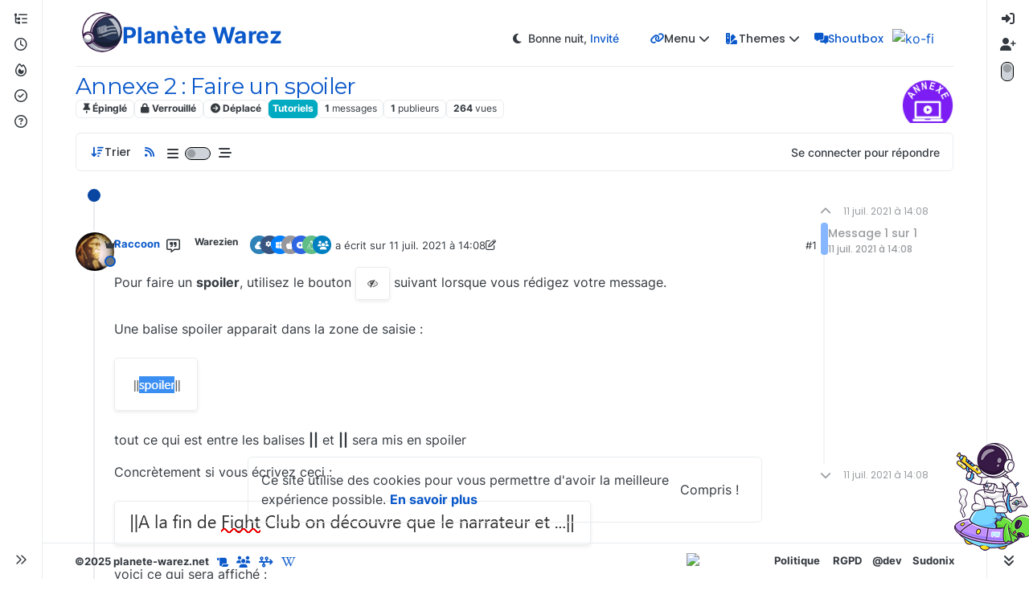

--- FILE ---
content_type: text/html; charset=utf-8
request_url: https://planete-warez.net/topic/101/annexe-2-faire-un-spoiler
body_size: 67715
content:
<!DOCTYPE html>
<html lang="fr" data-dir="ltr" style="direction: ltr;">
<head>
	<title>Annexe 2 : Faire un spoiler | Planète Warez</title>
	<meta name="viewport" content="width&#x3D;device-width, initial-scale&#x3D;1.0" />
	<meta name="content-type" content="text/html; charset=UTF-8" />
	<meta name="apple-mobile-web-app-capable" content="yes" />
	<meta name="mobile-web-app-capable" content="yes" />
	<meta property="og:site_name" content="Planète Warez" />
	<meta name="msapplication-badge" content="frequency=30; polling-uri=https://planete-warez.net/sitemap.xml" />
	<meta name="theme-color" content="#ffffff" />
	<meta name="keywords" content="warez,wareziens,p2p,torrent,download,téléchargement,high-tech,culture,cinema,series,sciences,iptv,forum,discussion,actualite,actu,ddl,partage,peer to peer,windows 11,yggtorrent,informatique,sharewood,generation free,aide,entraide,tuto,montorrent,seedbox,vps,le bar des wareziens,tivimate,epg,firestick tv,xthor,ebook,windows,linux,x-thor,ygg,extreme download,tirexo,t411,wawamania,rarbg,uptobox,batgirl,vpn" />
	<meta name="msapplication-square150x150logo" content="/assets/uploads/system/site-logo.png" />
	<meta name="title" content="Annexe 2 : Faire un spoiler" />
	<meta property="og:title" content="Annexe 2 : Faire un spoiler" />
	<meta property="og:type" content="article" />
	<meta property="article:published_time" content="2021-07-11T14:08:58.183Z" />
	<meta property="article:modified_time" content="2024-12-30T10:41:06.835Z" />
	<meta property="article:section" content="Tutoriels" />
	<meta name="description" content="Pour faire un spoiler, utilisez le bouton  suivant lorsque vous rédigez votre message. Une balise spoiler apparait dans la zone de saisie :  tout ce qui est ..." />
	<meta property="og:description" content="Pour faire un spoiler, utilisez le bouton  suivant lorsque vous rédigez votre message. Une balise spoiler apparait dans la zone de saisie :  tout ce qui est ..." />
	<meta property="og:image" content="https://planete-warez.nethttps://i.imgur.com/pVZPAQZ.png" />
	<meta property="og:image:url" content="https://planete-warez.nethttps://i.imgur.com/pVZPAQZ.png" />
	<meta property="og:image" content="https://planete-warez.net&#x2F;assets&#x2F;uploads&#x2F;category&#x2F;tutoriels.png" />
	<meta property="og:image:url" content="https://planete-warez.net&#x2F;assets&#x2F;uploads&#x2F;category&#x2F;tutoriels.png" />
	<meta property="og:image" content="https://planete-warez.net/assets/uploads/profile/2-profileavatar-1731177186257.png" />
	<meta property="og:image:url" content="https://planete-warez.net/assets/uploads/profile/2-profileavatar-1731177186257.png" />
	<meta property="og:image" content="https://planete-warez.net/assets/uploads/system/og-image.png" />
	<meta property="og:image:url" content="https://planete-warez.net/assets/uploads/system/og-image.png" />
	<meta property="og:image:width" content="1510" />
	<meta property="og:image:height" content="939" />
	<meta property="og:url" content="https://planete-warez.net/topic/101/annexe-2-faire-un-spoiler" />
	
	<link rel="stylesheet" type="text/css" href="/assets/client.css?v=cp91frdhp2g" />
	<link rel="icon" type="image/x-icon" href="/assets/uploads/system/favicon.ico?v&#x3D;cp91frdhp2g" />
	<link rel="manifest" href="/manifest.webmanifest" crossorigin="use-credentials" />
	<link rel="search" type="application/opensearchdescription+xml" title="Planète Warez" href="/osd.xml" />
	<link rel="apple-touch-icon" href="/assets/images/touch/512.png" />
	<link rel="icon" sizes="36x36" href="/assets/images/touch/36.png" />
	<link rel="icon" sizes="48x48" href="/assets/images/touch/48.png" />
	<link rel="icon" sizes="72x72" href="/assets/images/touch/72.png" />
	<link rel="icon" sizes="96x96" href="/assets/images/touch/96.png" />
	<link rel="icon" sizes="144x144" href="/assets/images/touch/144.png" />
	<link rel="icon" sizes="192x192" href="/assets/images/touch/192.png" />
	<link rel="icon" sizes="512x512" href="/assets/images/touch/512.png" />
	<link rel="prefetch" href="/assets/src/modules/composer.js?v&#x3D;cp91frdhp2g" />
	<link rel="prefetch" href="/assets/src/modules/composer/uploads.js?v&#x3D;cp91frdhp2g" />
	<link rel="prefetch" href="/assets/src/modules/composer/drafts.js?v&#x3D;cp91frdhp2g" />
	<link rel="prefetch" href="/assets/src/modules/composer/tags.js?v&#x3D;cp91frdhp2g" />
	<link rel="prefetch" href="/assets/src/modules/composer/categoryList.js?v&#x3D;cp91frdhp2g" />
	<link rel="prefetch" href="/assets/src/modules/composer/resize.js?v&#x3D;cp91frdhp2g" />
	<link rel="prefetch" href="/assets/src/modules/composer/autocomplete.js?v&#x3D;cp91frdhp2g" />
	<link rel="prefetch" href="/assets/templates/composer.tpl?v&#x3D;cp91frdhp2g" />
	<link rel="prefetch" href="/assets/language/fr/topic.json?v&#x3D;cp91frdhp2g" />
	<link rel="prefetch" href="/assets/language/fr/modules.json?v&#x3D;cp91frdhp2g" />
	<link rel="prefetch" href="/assets/language/fr/tags.json?v&#x3D;cp91frdhp2g" />
	<link rel="prefetch stylesheet" href="/assets/plugins/nodebb-plugin-markdown/styles/atom-one-light.css" />
	<link rel="prefetch" href="/assets/language/fr/markdown.json?v&#x3D;cp91frdhp2g" />
	<link rel="stylesheet" href="https://planete-warez.net/assets/plugins/nodebb-plugin-emoji/emoji/styles.css?v&#x3D;cp91frdhp2g" />
	<link rel="canonical" href="https://planete-warez.net/topic/101/annexe-2-faire-un-spoiler" />
	<link rel="alternate" type="application/rss+xml" href="/topic/101.rss" />
	<link rel="up" href="https://planete-warez.net/category/45/tutoriels" />
	<link rel="author" href="https://planete-warez.net/user/raccoon" />
	

	<script>
		var config = JSON.parse('{"relative_path":"","upload_url":"/assets/uploads","asset_base_url":"/assets","assetBaseUrl":"/assets","siteTitle":"Plan\xE8te Warez","browserTitle":"Plan\xE8te Warez","titleLayout":"&#123;pageTitle&#125; | &#123;browserTitle&#125;","showSiteTitle":true,"maintenanceMode":false,"postQueue":0,"minimumTitleLength":2,"maximumTitleLength":255,"minimumPostLength":2,"maximumPostLength":50000,"minimumTagsPerTopic":0,"maximumTagsPerTopic":5,"minimumTagLength":1,"maximumTagLength":25,"undoTimeout":10000,"useOutgoingLinksPage":false,"allowGuestHandles":false,"allowTopicsThumbnail":true,"usePagination":false,"disableChat":false,"disableChatMessageEditing":false,"maximumChatMessageLength":10000,"socketioTransports":["polling","websocket"],"socketioOrigins":"https://planete-warez.net:*","websocketAddress":"","maxReconnectionAttempts":10,"reconnectionDelay":1500,"topicsPerPage":20,"postsPerPage":50,"maximumFileSize":4000,"theme:id":"nodebb-theme-harmony","theme:src":"","defaultLang":"fr","userLang":"fr","loggedIn":false,"uid":-1,"cache-buster":"v=cp91frdhp2g","topicPostSort":"oldest_to_newest","categoryTopicSort":"newest_to_oldest","csrf_token":false,"searchEnabled":true,"searchDefaultInQuick":"titlesposts","bootswatchSkin":"","composer:showHelpTab":true,"enablePostHistory":true,"timeagoCutoff":30,"timeagoCodes":["af","am","ar","az-short","az","be","bg","bs","ca","cs","cy","da","de-short","de","dv","el","en-short","en","es-short","es","et","eu","fa-short","fa","fi","fr-short","fr","gl","he","hr","hu","hy","id","is","it-short","it","ja","jv","ko","ky","lt","lv","mk","nl","no","pl","pt-br-short","pt-br","pt-short","pt","ro","rs","ru","rw","si","sk","sl","sq","sr","sv","th","tr-short","tr","uk","ur","uz","vi","zh-CN","zh-TW"],"cookies":{"enabled":true,"message":"[[global:cookies.message]]","dismiss":"[[global:cookies.accept]]","link":"[[global:cookies.learn-more]]","link_url":"https:&#x2F;&#x2F;www.cookiesandyou.com"},"thumbs":{"size":512},"iconBackgrounds":["#f44336","#e91e63","#9c27b0","#673ab7","#3f51b5","#2196f3","#009688","#1b5e20","#33691e","#827717","#e65100","#ff5722","#795548","#607d8b"],"emailPrompt":1,"useragent":{"isYaBrowser":false,"isAuthoritative":true,"isMobile":false,"isMobileNative":false,"isTablet":false,"isiPad":false,"isiPod":false,"isiPhone":false,"isiPhoneNative":false,"isAndroid":false,"isAndroidNative":false,"isBlackberry":false,"isOpera":false,"isIE":false,"isEdge":false,"isIECompatibilityMode":false,"isSafari":false,"isFirefox":false,"isWebkit":false,"isChrome":true,"isKonqueror":false,"isOmniWeb":false,"isSeaMonkey":false,"isFlock":false,"isAmaya":false,"isPhantomJS":false,"isEpiphany":false,"isDesktop":true,"isWindows":false,"isLinux":false,"isLinux64":false,"isMac":true,"isChromeOS":false,"isBada":false,"isSamsung":false,"isRaspberry":false,"isBot":false,"isCurl":false,"isAndroidTablet":false,"isWinJs":false,"isKindleFire":false,"isSilk":false,"isCaptive":false,"isSmartTV":false,"isUC":false,"isFacebook":false,"isAlamoFire":false,"isElectron":false,"silkAccelerated":false,"browser":"Chrome","version":"131.0.0.0","os":"OS X","platform":"Apple Mac","geoIp":{},"source":"Mozilla/5.0 (Macintosh; Intel Mac OS X 10_15_7) AppleWebKit/537.36 (KHTML, like Gecko) Chrome/131.0.0.0 Safari/537.36; ClaudeBot/1.0; +claudebot@anthropic.com)","isWechat":false},"fontawesome":{"pro":false,"styles":["solid","brands","regular"],"version":"6.5.1"},"acpLang":"undefined","topicSearchEnabled":false,"disableCustomUserSkins":true,"defaultBootswatchSkin":"","theme":{"enableQuickReply":true,"centerHeaderElements":false,"mobileTopicTeasers":false,"stickyToolbar":true,"autohideBottombar":true,"openSidebars":false,"chatModals":false},"openDraftsOnPageLoad":false,"composer-default":{},"markdown":{"highlight":1,"highlightLinesLanguageList":"[\\"css\\",\\"java\\",\\"json\\",\\"sql\\"]","hljsLanguages":["common"],"theme":"atom-one-light.css","defaultHighlightLanguage":"","externalMark":false},"emojiCustomFirst":true,"spam-be-gone":{"hCaptcha":{"key":"d3c67de8-4a85-4098-915f-704a7231202f"}},"recentCards":{"enableCarousel":1,"enableCarouselPagination":0,"minSlides":1,"maxSlides":4},"maximumReactions":5,"maximumReactionsPerMessage":4,"enablePostReactions":true,"enableMessageReactions":true,"question-and-answer":{"defaultCid_1":"off","defaultCid_10":"off","defaultCid_11":"off","defaultCid_12":"off","defaultCid_13":"off","defaultCid_14":"off","defaultCid_15":"off","defaultCid_16":"off","defaultCid_17":"off","defaultCid_18":"on","defaultCid_19":"off","defaultCid_2":"off","defaultCid_20":"off","defaultCid_21":"off","defaultCid_22":"off","defaultCid_23":"off","defaultCid_24":"off","defaultCid_25":"off","defaultCid_26":"off","defaultCid_27":"on","defaultCid_3":"off","defaultCid_4":"off","defaultCid_5":"off","defaultCid_6":"off","defaultCid_7":"off","defaultCid_8":"off","defaultCid_9":"off","forceQuestions":"off","defaultCid_28":"off","defaultCid_29":"off","defaultCid_30":"off","defaultCid_31":"off","defaultCid_32":"off","defaultCid_33":"off","defaultCid_34":"off","defaultCid_35":"off","defaultCid_36":"off","defaultCid_37":"on","defaultCid_38":"on","defaultCid_39":"on","defaultCid_40":"on","defaultCid_41":"on","defaultCid_42":"off","defaultCid_43":"off","defaultCid_44":"off","defaultCid_45":"off"},"beep":{"censorWholeWord":true}}');
		var app = {
			user: JSON.parse('{"uid":0,"username":"Invité","displayname":"Invité","userslug":"","fullname":"Invité","email":"","icon:text":"?","icon:bgColor":"#aaa","groupTitle":"","groupTitleArray":[],"status":"offline","reputation":0,"email:confirmed":false,"unreadData":{"":{},"new":{},"watched":{},"unreplied":{}},"isAdmin":false,"isGlobalMod":false,"isMod":false,"privileges":{"chat":false,"chat:privileged":false,"upload:post:image":false,"upload:post:file":false,"signature":false,"invite":false,"group:create":false,"search:content":false,"search:users":false,"search:tags":false,"view:users":true,"view:tags":true,"view:groups":true,"local:login":false,"ban":false,"mute":false,"view:users:info":false},"blocks":[],"timeagoCode":"fr","offline":true,"lastRoomId":null,"isEmailConfirmSent":false}')
		};

		document.documentElement.style.setProperty('--panel-offset', `${localStorage.getItem('panelOffset') || 0}px`);
	</script>

	
	<!DOCTYPE html>
<!--VIOLENCE: flashing notifications -->
<!-- <style>@keyframes pulsate{0%{opacity:0}100%{opacity:1}}.unread-count:after{animation:pulsate 5s infinite;height:16px;min-height:16px;}</style> -->

<!-- Font Awesome 6 Pro -->
<!-- <link href="/assets/customfonts/fontawesome6_pro/css/all.css" rel="stylesheet"> -->
<!-- load all Font Awesome styles -->

<!-- <link href="/assets/customfonts/FontAwesome-Pro-6.3/css/all.css" rel="stylesheet" /> -->
<link href="/assets/customfonts/FontAwesome.Pro.6.4.0/css/all.css" rel="stylesheet" />

<!-- Fancybox -->
<script src="https://cdn.jsdelivr.net/npm/@fancyapps/ui@5.0/dist/fancybox/fancybox.umd.js"></script>
<link rel="stylesheet" href="https://cdn.jsdelivr.net/npm/@fancyapps/ui@5.0/dist/fancybox/fancybox.css"/>

<!-- Progress bar Style 2 -->
<!-- This is required for the progress bar on page load -->
<a id="pageUp" class=""><i class="fas fa-chevron-up"></i></a>
<div id="readingposition" class="reading-meter">
    <div class="reading-meter-background rounded-1 border border-gray-300 ready">
    <div class="reading-meter-progress-bar rounded-1" id="progress-bar">
        </div>
  </div>  
  </div>

<!-- Glitch effect on reload page (TEST) -->
<!-- <script src="https://code.jquery.com/jquery-3.6.0.min.js"></script>-->

<!-- NO ZOOM for Smartphones -->
<meta name="viewport" content="width=device-width, user-scalable=no">
	
	
	<style>@charset "UTF-8";
/*----------------------------------------------------------------------------*/
/*----------------               IMPORT FONTS                -----------------*/
/*----------------------------------------------------------------------------*/
/*@import url('https://fonts.googleapis.com/css?family=Syncopate&display=swap');*/
/*@import url('https://fonts.googleapis.com/css?family=Press Start 2P&display=swap');*/
@import url("https://fonts.googleapis.com/css?family=Poppins&display=swap");
@import url("https://fonts.googleapis.com/css?family=Source Code Pro&display=swap");
@import url("https://fonts.googleapis.com/css?family=Montserrat&display=swap");
@import url("https://fonts.googleapis.com/css?family=Quicksand&display=swap");
@import url("https://fonts.googleapis.com/css?family=Mountains of Christmas&display=swap");
@font-face {
  font-family: "Exodar";
  font-style: normal;
  font-weight: 400;
  src: url("/assets/customfonts/Exodar.eot");
  src: local(""), url("/assets/customfonts/exodar/Exodar.eot?#iefix") format("embedded-opentype"), url("/assets/customfonts/exodar/Exodar.woff2") format("woff2"), url("/assets/customfonts/exodar/Exodar.woff") format("woff"), url("/assets/customfonts/exodar/Exodar.ttf") format("truetype"), url("/assets/customfonts/exodar/Exodar.svg#Exodar") format("svg");
}
/*----------------------------------------------------------------------------*/
/*--------------------------      Animation CSS      -------------------------*/
/*----------------------------------------------------------------------------*/
/* Animation rotate logo - Effet de rotation sur le logo */
@keyframes rotate180 {
  from {
    transform: rotate(0deg);
  }
  to {
    transform: rotate(180deg);
  }
}
@keyframes rotate0 {
  from {
    transform: rotate(180deg);
  }
  to {
    transform: rotate(0deg);
  }
}
@keyframes rotate {
  to {
    transform: rotate(360deg);
  }
}
/* Effet Blink sur le titre du site */
@keyframes text-blink {
  0%, 20%, 22%, 25%, 28%, 55%, 80%, 100% {
    text-shadow: 0 0 0px var(--site-title-blink), 0 0 1px var(--site-title-blink), 0 0 1px var(--site-title-blink), 0 0 1px var(--site-title-blink);
    opacity: 1;
    color: var(--site-title-blink);
  }
  21%, 24%, 56% {
    opacity: 0.2;
    text-shadow: none;
  }
}
/* Animation indication unread left Sidebar & logo pulse animate effect */
@keyframes animate {
  0% {
    box-shadow: var(--bs-unread-animation-0);
  }
  100% {
    box-shadow: var(--bs-unread-animation-100);
  }
}
/* post count unread topics/recents page */
@keyframes animate-inverted {
  0% {
    box-shadow: var(--bs-unread-animation-2-0);
  }
  100% {
    box-shadow: var(--bs-unread-animation-2-100);
  }
}
/* Themes effect swatch applet */
@-webkit-keyframes swatch {
  from {
    -webkit-transform: rotate(0deg);
  }
  to {
    -webkit-transform: rotate(360deg);
  }
}
@-moz-keyframes swatch {
  from {
    -moz-transform: rotate(0deg);
  }
  to {
    -moz-transform: rotate(360deg);
  }
}
@keyframes swatch {
  from {
    transform: rotate(0deg);
  }
  to {
    transform: rotate(360deg);
  }
}
/*
@keyframes pulsate1 {
  0% {
    opacity: 0;
    transform: scale(0.6, 0.6);
  }
  50% {
    opacity: 1;
  }
  100% {
    opacity: 0;
    transform: scale(1, 1);
  }
}

@keyframes pulse {
  from {
    transform: scale(1);
  }
  50% {
    transform: scale(0.85);
  }
  to {
    transform: scale(1);
  }
}

@keyframes pulse-animation {
  0% {
    box-shadow: 0 0 0 0px rgba(191, 97, 106, 0.8);
  }
  100% {
    box-shadow: 0 0 0 2px rgba(191, 97, 106, 0.6);
  }
}

*/
/* Test Avatar profile effect */
@keyframes pulsate {
  0% {
    opacity: 0;
    transform: scale(0.6, 0.6);
  }
  50% {
    opacity: 1;
  }
  100% {
    opacity: 0;
    transform: scale(1, 1);
  }
}
/*----------------------------------------------------------------------------*/
/*--------------                  Scroll SideBar            ------------------*/
/*----------------------------------------------------------------------------*/
::-webkit-scrollbar {
  width: 10px;
  height: 10px;
}

::-webkit-scrollbar-button {
  display: none;
}

/* scroll bar indicator */
::-webkit-scrollbar-thumb {
  background-color: var(--bs-scrollbar-thumb);
}

/* scroll bar Background  */
::-webkit-scrollbar-track {
  background-color: var(--bs-scrollbar-bg);
}

/*----------------------------------------------------------------------------*/
/*--------------       Custom Footer / Welcome Message       -----------------*/
/*----------------------------------------------------------------------------*/
/*Smartphones*/
/* On désactive le custom footer */
@media all and (max-width: 1023px) {
  div#console-root {
    display: none;
  }
}
/* No floatcenter before 1600px */
@media all and (max-width: 1600px) {
  #floatcenter {
    display: none !important;
  }
}
/* floatright margin before 1600px */
@media all and (max-width: 1600px) {
  #floatright {
    margin-top: 10px !important;
  }
}
/* On désactive le Welcome Message */
@media all and (max-width: 1023px) {
  .getUsername {
    display: none !important;
  }
}
/* Desktop */
/* Bouton Collapse/extend  !! With Html Widget & Javascript !! */
div#console-nav-tab {
  position: fixed;
  bottom: 1px;
  z-index: 2500 !important;
  height: 29px;
  right: 0px;
  /*background: var(--footer-color-bg) !important;*/
  background: rgba(248, 249, 250, 0) !important;
  padding-right: 10px;
  color: var(--footer-color);
  margin: 0.5rem !important;
}

div#console-nav-tab i {
  font-size: 16px;
  margin-left: 10px;
  line-height: 1.9 !important;
  transition: all 0.3s linear;
}

i.fa-solid.fa-angles-left {
  transform: rotate(90deg);
}

/* scrollbar navigation */
.toBottom {
  bottom: 0px !important;
  right: -10px !important;
}

/* scrollbar navigation */
.toAbove {
  bottom: -5px !important;
  right: 330px !important;
}

/* custom footer */
#console-nav-footer {
  position: fixed;
  bottom: 0;
  height: 45px;
  left: 53px;
  right: 53px;
  z-index: 800;
  background: var(--footer-color-bg) !important;
  border-top: var(--bs-border-width) var(--bs-border-style) var(--bs-border-color) !important;
}

a.feedback-menu-left,
a.feedback-menu-right {
  color: var(--footer-color);
  font-weight: 600;
  margin-right: 10px;
  text-decoration: none;
}

/* Left block */
#floatleft {
  float: left;
  font-size: 80%;
  font-weight: 600;
  display: flex;
  margin-top: 0.8rem;
  margin-left: 40px;
  color: var(--footer-color);
}

.margin-left {
  margin-left: 10px;
  font-weight: 400;
}

/* Left Icons */
.socialicons {
  display: inline-flex;
  margin-top: 1px;
}

.donation {
  display: inline-flex;
  margin-left: 2px;
  margin-top: 2px;
}

a.far.fa-file-alt, a.fas.fa-users, a.fab.fa-wikipedia-w, a.fas.fa-bug, a.fas.fa-timeline-arrow {
  color: var(--bs-link-color);
  font-size: 14px;
}

/* Welcome Message Username on Footer*/
/*.getUsername {
  margin-top: 0rem;
  margin-left: 5px;
  /*margin-right: 10px;*/
/* } */
/* Welcome Message Username on Header */
.getUsername {
  margin-top: 0.3rem;
  margin-left: 2px;
  margin-right: 30px;
  font-size: 0.875rem;
  line-height: 1.4rem;
  font-weight: 500;
}

div#busername {
  display: inline;
}

/* Welcome Message Icon */
i#thisicon {
  font-family: "Font Awesome 6 pro";
  font-style: normal;
  margin-right: 8px;
  font-weight: 900;
  margin-top: 0.1rem;
}

/* Welcome Message */
/*.getUsername {
  padding-left: 20px;
  padding-right: 20px;
} */
/*#floatcentre {
  display: none;
}*/
/* Center block */
#floatcenter {
  position: relative;
  top: 8px;
  font-size: 80%;
  line-height: 2.3;
  font-weight: 600;
  color: var(--footer-color);
  margin: 0 auto;
  text-align: center !important;
  max-width: 50%;
}

/* Right block */
#floatright {
  float: right;
  font-size: 80%;
  margin-top: -17px; /* With floatcenter */
  /*margin-top: 13px; /* Without floatcenter */
  margin-right: 40px;
  line-height: 1.8 !important;
  display: flex;
}

/* Right block Text */
#floatright a {
  color: var(--footer-color);
  font-weight: 600;
  margin-left: 10px;
}

/* On supprime les bordures d'affichage d'image pour le footer en relation avec la plage horaire du Welcome Message : conflit avec .img-fluid !! */
img#thislogo.img-fluid {
  padding: 0px;
  margin: 0px 0;
  border: 0px solid var(--bs-border-color);
}

/*----------------------------------------------------------------------------*/
/*--------------  Reading Meter Bar v3 (With Custom Footer)  -----------------*/
/*----------------------------------------------------------------------------*/
/* Style 1 */
/*.reading-meter {
  bottom: 0px;
  position: fixed;
  right: 0;
  width: 8%;
  z-index: 2500;
}

div#readingposition {
  background-color: var(--bs-body-navbar) !important;
  color: var(--bs-body-color) !important;
  height: 50px;
  padding-left: 8px;
  padding-right: 8px;
  padding-top: 8px;
  z-index: 1000;
}

.reading-meter-progress {
  border-radius: 0.375rem;
  border: 1px solid var(--bs-border-color);
  width: 100%;
}

.reading-meter-background {
  background: var(--bs-body-bg);
  border: var(--bs-border-width) var(--bs-border-style);
  border-radius: var(--bs-border-radius-sm)!important;
}

.reading-meter-progress-bar {
  background: var(--reading-meter-progress-bar-bg);
  height: 28px;
  width: 0%;
}

input#percentage {
  background: transparent;
  border: none;
  color: var(--primary-color);
  font-weight: 600;
  height: 28px;
  left: 50%;
  position: absolute;
  text-align: center;
  top: 47%;
  transform: translate(-50%, -50%);
  z-index: 5;
}

.pageUp {
  font-size: 1.25rem !important;
  left: 1rem;
  line-height: 1.5;
  position: absolute;
  z-index: 10;
}

.pageDown {
  font-size: 1.25rem !important;
  line-height: 1.5;
  position: absolute;
  right: 1rem;
  z-index: 10;
}

.pageUp i,
.pageDown i {
  color: var(--primary-color);
}

.reading-meter {
  visibility: hidden;
}

.reading-meter.show {
  visibility: visible;
}

@media (max-width: 767px) {

  .reading-meter {
    width: 100%;
  }
  .toAbove {
    right: 0 !important;
}
}

@media (min-width: 1200px) {

  div#readingposition {
    background: none !important;
    bottom: -3px !important;
    height: inherit;
    margin-bottom: 10px;
    padding-top: inherit;
    right: 60px;
  }
  input#percentage {
    top: 50%;
  }
  .toAbove {
    bottom: 0px !important;
    right: 330px !important;
  }
}

*/
/* Style 2 */
#pageUp {
  display: inline-block;
  /*background: var(--bs-scroll-to-top-bg) !important;*/
  background: var(--bs-body-navbar) !important;
  width: 50px;
  height: 50px;
  text-align: center;
  border-radius: 0.375rem;
  position: fixed;
  bottom: 70px;
  right: 80px;
  right: 120px; /* For Astronaut right footer */
  transition: background-color 0.3s, opacity 0.5s, visibility 0.5s;
  opacity: 0;
  visibility: hidden;
  border: 1px solid var(--bs-border-color);
}

#pageUp.show {
  opacity: 1;
  visibility: visible;
  /*z-index: 10000;*/
  z-index: 1000;
  z-index: 1055; /* For Astronaut right footer */
  /*color: var(--bs-body-navbar-color) !important;*/
  color: var(--bs-body-color) !important;
}

a#pageUp.show:hover {
  /* background: var(--bs-body-navbar) !important; */
  background: var(--bs-scroll-to-top-bg) !important;
  border: 1px solid var(--bs-border-color);
  /* border: 1px solid var(--reading-meter-progress-bar-bg); */
  color: var(--bs-link-color) !important;
}

a#pageUp i {
  position: absolute;
  top: 32%;
  left: 35%;
}

.reading-meter {
  position: fixed;
  width: 100%;
  top: 0;
  left: 0;
  right: 0;
  /*height: 2px !important;*/
  height: 3px;
}

.reading-meter {
  visibility: hidden;
}

.reading-meter.show {
  visibility: visible;
}

div#readingposition {
  background-color: var(--bs-body-navbar);
  color: var(--bs-body-color);
  /*height: 2px;*/
  height: 3px;
  z-index: 1000;
}

.reading-meter-progress {
  border: 1px solid var(--bs-border-color);
  width: 100%;
}

.reading-meter-background {
  background: var(--bs-body-bg);
}

.reading-meter-progress-bar {
  /* background: var(--bs-progress-bg-bar);*/
  background: var(--bs-reading-meter-progress-bar-style2-bg);
  background: var(--bs-logo-bg);
  /*height: 2px;*/
  height: 4px;
}

input#percentage {
  display: none;
}

@media (max-width: 767px) {
  #pageUp {
    bottom: 86px;
    right: 20px;
  }
}
.reading-meter-background.rounded-1.border.border-gray-300.ready {
  border-color: transparent !important;
}

/*----------------------------------------------------------------------------*/
/*----------------    Brand Menu - Logo - Title - Swatch     -----------------*/
/*----------------------------------------------------------------------------*/
/* ----- Logo ---- */
/* Logo Desktop */
[component="brand/logo"] {
  max-height: 100px;
  width: auto;
  height: 50px;
  margin-top: -1px;
}

/* Logo Smartphone */
@media (max-width: 768px) {
  [component="brand/logo"] {
    max-height: 100px;
    width: auto;
    height: 45px;
    margin-top: -1px;
    margin-left: 10px;
  }
}
/* Logo Halloween 2023*/
/*
[component="brand/logo"] {
  max-height: 100px;
  width: auto;
  height: 100px;
  margin-top: -1px;
}
*/
/* Logo Noel 2025*/
/*
[component="brand/logo"] {
  max-height: 100px;
  width: auto;
  height: 55px;
  margin-top: -1px;
} 
*/
/* Logo fonts */
a.text-truncate.align-self-stretch.align-items-center.d-flex h1 {
  font-family: var(--bs-font-brand-logo) !important;
  font-size: 28px !important;
  font-weight: 600 !important;
  /*color: var(--bs-body-color-primary) !important;*/
  color: var(--bs-node-transparent) !important;
  -webkit-background-clip: text !important;
  background: var(--bs-logo-bg);
  line-height: 30px;
  /* With Description Site */
  top: 3.5px;
  letter-spacing: 0.01rem;
  position: relative;
  /*-webkit-text-stroke: 1px transparent;*/
}

/* Logo fonts Noel 2023*/
/*
a.text-truncate.align-self-stretch.align-items-center.d-flex h1 {
  font-family: Mountains of Christmas !important;
  font-size: 38px !important;
  font-weight: 600 !important;
  color: var(--bs-body-color-primary) !important;
  line-height: 20px;
  /* With Description Site */
/*top: 5px;
  letter-spacing: 0.01rem;
  position: relative;
}
*/
/* Logo hover */
[component="brand/wrapper"]:hover {
  background-color: var(--bs-font-brand-logo-hover-bg) !important;
}

[component="brand/wrapper"] {
  margin-top: -15px !important;
}

/* Animation rotate logo */
/*[component="brand/logo"] {
    animation-name: rotate180, rotate0;
    animation-duration: 1000ms;
    animation-delay: 0s, 1000ms;
    animation-iteration-count: 1;
    animation-timing-function: linear;
    transition: transform 1000ms ease-in-out;
} */
/* Animation rotate logo hover */
/*[component="brand/logo"]:hover {
    transform: rotate(180deg);
    transition: transform 1000ms ease-in-out;
} */
/* Animation pulse logo */
[component="brand/logo"] {
  animation: animate;
  animation-duration: 1.6s;
  animation-iteration-count: 4;
  animation-delay: 1s;
  border-radius: 50%;
}

/* Animation pulse logo hover */
[component="brand/logo"]:hover {
  animation: animate 1.6s infinite;
  border-radius: 50%;
}

/* Bug Fix for Brand Menu Header - Logo font size */
@media (max-width: 768px) {
  a.text-truncate.align-self-stretch.align-items-center.d-flex h1 {
    font-size: 22px !important;
  }
  .fs-6.fw-bold.text-body.mb-0:after {
    font-size: 11px !important;
  }
  /* Logo Halloween 2023 - BUGFIX !!!!*/
  /*[component="brand/logo"] {
      margin-left: -10px;
      margin-right: -2px;
      margin-top: 5px;
      height: 70px;
  }
  */
}
/* Ajout d'une description */
/*
.fs-6.fw-bold.text-body.mb-0:after {
    content: "Make the Spirit of EHPAD alive"; 
    content: "WarezienS it's alive, alive !"; 
    content: "Back to work, Don’t give up!"; 
    content: "Back to work !";
    content: "Actualités Warez & underground"; 
    content: "Trick or treat !";
    content: "Is good for You !";
    content: "Ho Ho Ho !"; 
    content: "Bonne année 2024 !"; 
    content: "Actualités Warez & underground"; 
    font-family: "Poppins";
    text-transform: capitalize;
    font-size: 13px;
    display: block;
    font-weight: 500;
    color: var(--bs-link-color);
    padding-top: 5px;
}
*/
/* Ajout d'une description Noel 2023 */
/*
.fs-6.fw-bold.text-body.mb-0:after {
    content: "Make the Spirit of EHPAD alive"; 
    content: "WarezienS it's alive, alive !"; 
    content: "Back to work, Don’t give up!"; 
    content: "Back to work !";
    content: "Actualités Warez & underground"; 
    content: "Trick or treat !";
    content: "Is good for You !";
    content: "Reindeer wanking soon !";
    content: "Joyeux Noël à tous !";
    content: "Bon réveillon à tous !";
    content: "Ho Ho Ho !";
    content: "Reindeer wanking soon !";
    content: "Merry Christmas !";
    /* font-family: "Poppins";*/
/*font-family: "Mountains of Christmas";
    text-transform: capitalize;
    font-size: 18px;
    display: block;
    font-weight: 600;
    color: var(--bs-link-color);
    margin-top: 10px;
    margin-left: 30px;
}
*/
/* Blink Effect */
.fs-6.fw-bold.text-body.mb-0:after {
  animation: 0.5s text-blink 1.5s infinite alternate;
  animation-iteration-count: 5;
  animation-duration: 1000ms;
}

/* font Noel 2023 - BUGFIX !!!!*/
/*
@media (max-width: 768px) {

    .fs-6.fw-bold.text-body.mb-0:after {
        margin-top: 8px;
        margin-left: 20px;
        font-size: 17px;
    }

    /* Logo fonts Noel 2023*/
/*    a.text-truncate.align-self-stretch.align-items-center.d-flex h1 {

        font-size: 33px !important;
        font-weight: 600 !important;
        line-height: 20px;
        /* With Description Site */
/*top: 5px;
        letter-spacing: 0.01rem;
        position: relative;
    }
}
*/
/* ----- Brand ---- */
/* Pas de bordure */
.brand-container .border-bottom.pb-3 {
  /* border: none !important;*/
  margin-bottom: 8px !important;
}

/* Espacement */
/*.container.px-md-4.brand-container {
  margin-bottom: -20px;
} */
.container.px-md-4.brand-container {
  /*margin-bottom: -15px;*/
  margin-bottom: -25px;
}

/* Espacement entre le titre du site et la bordure */
.container.px-md-4.brand-container .pb-3 {
  padding-bottom: 0px !important;
  padding-bottom: 4px !important;
  margin-bottom: 30px;
}

.pb-3 {
  padding-bottom: 0.2rem !important;
}

/* !!! Voir aussi sticky-tools pour l'espacement entre la barre d'outils et la bordure !!! */
/* ----- Brand Menu ---- */
/* Brand menu widget fills the whole available space. If you are using this widget area 
to display right icons and still want them to be aligned to the right  just add this : */
[data-widget-area=brand-header] {
  justify-content: end;
  display: flex;
}

/* Menu "Liens" (Brand Menu header & Left Sidebar) */
/* Dropdown */
ul#linkmenu {
  padding-left: 5px;
  padding-right: 5px;
  padding-bottom: 5px;
}

/* icon & text align vertically */
i.linkmenu {
  max-width: 25px;
  width: 25px;
  margin-right: 10px;
  text-align: center;
  vertical-align: middle;
}

/* icon color on active page after selection */
a.active i.linkmenu {
  color: var(--linkmenu-sidebar-brand) !important;
}

/* ----- Swatch Applet ---- */
/* Swatch Menu 1  */
ul#theme {
  padding-left: 5px;
  padding-right: 5px;
}

/* Swatch Menu 2 (With categories light, Dim & Dark) */
/* Desktop */
.dropdown-menu.columns-3 {
  min-width: 600px;
}

#theme li {
  list-style: none;
}

b.caret::after {
  color: var(--bs-caret-brand-menu) !important;
}

i.theme-icon {
  float: right;
  font-size: 1.2em;
  color: var(--bs-dropdown-link-color);
}

.theme-row-header {
  display: block;
  width: 100%;
  padding: var(--bs-dropdown-item-padding-y) var(--bs-dropdown-item-padding-x);
  clear: both;
  font-weight: 500;
  color: var(--bs-link-color);
  text-align: inherit;
  white-space: nowrap;
  background-color: transparent;
  border: 0;
}

/* Smartphone */
@media (max-width: 767px) {
  /* Display Icon */
  .dropdown-menu.multi-column {
    min-width: 240px !important;
    overflow-x: hidden;
  }
  /* Categories Space */
  h6.theme-row-header {
    padding-top: 20px !important;
  }
  .bottom-sheet .dropdown-menu {
    border-top: 1px solid var(--bs-border-color);
    box-shadow: 0 2px 6px rgba(var(--bs-primary-rgb));
  }
}
/* Effect after select a theme */
:hover {
  transition: background-color 0.3s linear;
}

/* Swatch themes */
.swatch-default {
  width: 18px;
  height: 18px;
  background: linear-gradient(-45deg, #18bc9c 50%, white 50%, #FFFFFF 50%);
  border-radius: 50%;
  float: right;
  border: 1px solid #18bc9c;
  margin-top: 4px;
}

.swatch-default:hover {
  -webkit-transition-property: -webkit-transform;
  -webkit-transition-duration: 1.2s;
  -webkit-animation-name: swatch;
  -webkit-animation-iteration-count: infinite;
  -webkit-animation-timing-function: linear;
  -moz-transition-property: -moz-transform;
  -moz-animation-name: swatch;
  -moz-animation-duration: 1.2s;
  -moz-animation-iteration-count: infinite;
  -moz-animation-timing-function: linear;
  transition-property: transform;
  animation-name: swatch;
  animation-duration: 1.2s;
  animation-iteration-count: infinite;
  animation-timing-function: linear;
}

.swatch-flatdark {
  width: 18px;
  height: 18px;
  background: linear-gradient(-45deg, #18bc9c 50%, white 50%, #000000 50%);
  border-radius: 50%;
  float: right;
  border: 1px solid #18bc9c;
  margin-top: 4px;
}

.swatch-flatdark:hover {
  -webkit-transition-property: -webkit-transform;
  -webkit-transition-duration: 1.2s;
  -webkit-animation-name: swatch;
  -webkit-animation-iteration-count: infinite;
  -webkit-animation-timing-function: linear;
  -moz-transition-property: -moz-transform;
  -moz-animation-name: swatch;
  -moz-animation-duration: 1.2s;
  -moz-animation-iteration-count: infinite;
  -moz-animation-timing-function: linear;
  transition-property: transform;
  animation-name: swatch;
  animation-duration: 1.2s;
  animation-iteration-count: infinite;
  animation-timing-function: linear;
}

.swatch-ubuntu {
  width: 18px;
  height: 18px;
  background: linear-gradient(-45deg, #e95420 50%, white 50%, #ffffff 50%);
  border-radius: 50%;
  float: right;
  border: 1px solid #e95420;
  margin-top: 4px;
}

.swatch-ubuntu:hover {
  -webkit-transition-property: -webkit-transform;
  -webkit-transition-duration: 1.2s;
  -webkit-animation-name: swatch;
  -webkit-animation-iteration-count: infinite;
  -webkit-animation-timing-function: linear;
  -moz-transition-property: -moz-transform;
  -moz-animation-name: swatch;
  -moz-animation-duration: 1.2s;
  -moz-animation-iteration-count: infinite;
  -moz-animation-timing-function: linear;
  transition-property: transform;
  animation-name: swatch;
  animation-duration: 1.2s;
  animation-iteration-count: infinite;
  animation-timing-function: linear;
}

.swatch-invaders {
  width: 18px;
  height: 18px;
  background: linear-gradient(-45deg, #8fbcbb 50%, white 50%, #242931 50%);
  border-radius: 50%;
  float: right;
  border: 1px solid #8fbcbb;
  margin-top: 4px;
}

.swatch-invaders:hover {
  -webkit-transition-property: -webkit-transform;
  -webkit-transition-duration: 1.2s;
  -webkit-animation-name: swatch;
  -webkit-animation-iteration-count: infinite;
  -webkit-animation-timing-function: linear;
  -moz-transition-property: -moz-transform;
  -moz-animation-name: swatch;
  -moz-animation-duration: 1.2s;
  -moz-animation-iteration-count: infinite;
  -moz-animation-timing-function: linear;
  transition-property: transform;
  animation-name: swatch;
  animation-duration: 1.2s;
  animation-iteration-count: infinite;
  animation-timing-function: linear;
}

.swatch-millennium {
  width: 18px;
  height: 18px;
  background: linear-gradient(-45deg, #66d3eb 50%, white 50%, #00202b 50%);
  border-radius: 50%;
  float: right;
  border: 1px solid #66d3eb;
  margin-top: 4px;
}

.swatch-millennium:hover {
  -webkit-transition-property: -webkit-transform;
  -webkit-transition-duration: 1.2s;
  -webkit-animation-name: swatch;
  -webkit-animation-iteration-count: infinite;
  -webkit-animation-timing-function: linear;
  -moz-transition-property: -moz-transform;
  -moz-animation-name: swatch;
  -moz-animation-duration: 1.2s;
  -moz-animation-iteration-count: infinite;
  -moz-animation-timing-function: linear;
  transition-property: transform;
  animation-name: swatch;
  animation-duration: 1.2s;
  animation-iteration-count: infinite;
  animation-timing-function: linear;
}

.swatch-metallic {
  width: 18px;
  height: 18px;
  background: linear-gradient(-45deg, #b9babe 50%, white 50%, #3f4044 50%);
  border-radius: 50%;
  float: right;
  border: 1px solid #b9babe;
  margin-top: 4px;
}

.swatch-metallic:hover {
  -webkit-transition-property: -webkit-transform;
  -webkit-transition-duration: 1.2s;
  -webkit-animation-name: swatch;
  -webkit-animation-iteration-count: infinite;
  -webkit-animation-timing-function: linear;
  -moz-transition-property: -moz-transform;
  -moz-animation-name: swatch;
  -moz-animation-duration: 1.2s;
  -moz-animation-iteration-count: infinite;
  -moz-animation-timing-function: linear;
  transition-property: transform;
  animation-name: swatch;
  animation-duration: 1.2s;
  animation-iteration-count: infinite;
  animation-timing-function: linear;
}

.swatch-starfighter {
  width: 18px;
  height: 18px;
  background: linear-gradient(-45deg, #a59f73 50%, white 50%, #181818 50%);
  border-radius: 50%;
  float: right;
  border: 1px solid #a59f73;
  margin-top: 4px;
}

.swatch-starfighter:hover {
  -webkit-transition-property: -webkit-transform;
  -webkit-transition-duration: 1.2s;
  -webkit-animation-name: swatch;
  -webkit-animation-iteration-count: infinite;
  -webkit-animation-timing-function: linear;
  -moz-transition-property: -moz-transform;
  -moz-animation-name: swatch;
  -moz-animation-duration: 1.2s;
  -moz-animation-iteration-count: infinite;
  -moz-animation-timing-function: linear;
  transition-property: transform;
  animation-name: swatch;
  animation-duration: 1.2s;
  animation-iteration-count: infinite;
  animation-timing-function: linear;
}

.swatch-lightsaber {
  width: 18px;
  height: 18px;
  background: linear-gradient(-45deg, #5bdaff 50%, white 50%, #ffffff 50%);
  border-radius: 50%;
  float: right;
  border: 1px solid #5bdaff;
  margin-top: 4px;
}

.swatch-lightsaber:hover {
  -webkit-transition-property: -webkit-transform;
  -webkit-transition-duration: 1.2s;
  -webkit-animation-name: swatch;
  -webkit-animation-iteration-count: infinite;
  -webkit-animation-timing-function: linear;
  -moz-transition-property: -moz-transform;
  -moz-animation-name: swatch;
  -moz-animation-duration: 1.2s;
  -moz-animation-iteration-count: infinite;
  -moz-animation-timing-function: linear;
  transition-property: transform;
  animation-name: swatch;
  animation-duration: 1.2s;
  animation-iteration-count: infinite;
  animation-timing-function: linear;
}

.swatch-r2d2 {
  width: 18px;
  height: 18px;
  background: linear-gradient(-45deg, #5468B1 50%, white 50%, #ffffff 50%);
  border-radius: 50%;
  float: right;
  border: 1px solid #5468B1;
  margin-top: 4px;
}

.swatch-r2d2:hover {
  -webkit-transition-property: -webkit-transform;
  -webkit-transition-duration: 1.2s;
  -webkit-animation-name: swatch;
  -webkit-animation-iteration-count: infinite;
  -webkit-animation-timing-function: linear;
  -moz-transition-property: -moz-transform;
  -moz-animation-name: swatch;
  -moz-animation-duration: 1.2s;
  -moz-animation-iteration-count: infinite;
  -moz-animation-timing-function: linear;
  transition-property: transform;
  animation-name: swatch;
  animation-duration: 1.2s;
  animation-iteration-count: infinite;
  animation-timing-function: linear;
}

.swatch-deathstar {
  width: 18px;
  height: 18px;
  background: linear-gradient(-45deg, #90EE90 50%, white 50%, #000000 50%);
  border-radius: 50%;
  float: right;
  border: 1px solid #90EE90;
  margin-top: 4px;
}

.swatch-deathstar:hover {
  -webkit-transition-property: -webkit-transform;
  -webkit-transition-duration: 1.2s;
  -webkit-animation-name: swatch;
  -webkit-animation-iteration-count: infinite;
  -webkit-animation-timing-function: linear;
  -moz-transition-property: -moz-transform;
  -moz-animation-name: swatch;
  -moz-animation-duration: 1.2s;
  -moz-animation-iteration-count: infinite;
  -moz-animation-timing-function: linear;
  transition-property: transform;
  animation-name: swatch;
  animation-duration: 1.2s;
  animation-iteration-count: infinite;
  animation-timing-function: linear;
}

.swatch-leia {
  width: 18px;
  height: 18px;
  background: linear-gradient(-45deg, #A7B6CD 50%, white 50%, #29303d 50%);
  border-radius: 50%;
  float: right;
  border: 1px solid #A7B6CD;
  margin-top: 4px;
}

.swatch-leia:hover {
  -webkit-transition-property: -webkit-transform;
  -webkit-transition-duration: 1.2s;
  -webkit-animation-name: swatch;
  -webkit-animation-iteration-count: infinite;
  -webkit-animation-timing-function: linear;
  -moz-transition-property: -moz-transform;
  -moz-animation-name: swatch;
  -moz-animation-duration: 1.2s;
  -moz-animation-iteration-count: infinite;
  -moz-animation-timing-function: linear;
  transition-property: transform;
  animation-name: swatch;
  animation-duration: 1.2s;
  animation-iteration-count: infinite;
  animation-timing-function: linear;
}

.swatch-sith {
  width: 18px;
  height: 18px;
  background: linear-gradient(-45deg, #ff0000 50%, white 50%, #000000 50%);
  border-radius: 50%;
  float: right;
  border: 1px solid #ff0000;
  margin-top: 4px;
}

.swatch-sith:hover {
  -webkit-transition-property: -webkit-transform;
  -webkit-transition-duration: 1.2s;
  -webkit-animation-name: swatch;
  -webkit-animation-iteration-count: infinite;
  -webkit-animation-timing-function: linear;
  -moz-transition-property: -moz-transform;
  -moz-animation-name: swatch;
  -moz-animation-duration: 1.2s;
  -moz-animation-iteration-count: infinite;
  -moz-animation-timing-function: linear;
  transition-property: transform;
  animation-name: swatch;
  animation-duration: 1.2s;
  animation-iteration-count: infinite;
  animation-timing-function: linear;
}

.swatch-xwing {
  width: 18px;
  height: 18px;
  background: linear-gradient(-45deg, #53C8F3 50%, white 50%, #000000 50%);
  border-radius: 50%;
  float: right;
  border: 1px solid #53C8F3;
  margin-top: 4px;
}

.swatch-xwing:hover {
  -webkit-transition-property: -webkit-transform;
  -webkit-transition-duration: 1.2s;
  -webkit-animation-name: swatch;
  -webkit-animation-iteration-count: infinite;
  -webkit-animation-timing-function: linear;
  -moz-transition-property: -moz-transform;
  -moz-animation-name: swatch;
  -moz-animation-duration: 1.2s;
  -moz-animation-iteration-count: infinite;
  -moz-animation-timing-function: linear;
  transition-property: transform;
  animation-name: swatch;
  animation-duration: 1.2s;
  animation-iteration-count: infinite;
  animation-timing-function: linear;
}

.swatch-galactic {
  width: 18px;
  height: 18px;
  background: linear-gradient(-45deg, #BF00FF 50%, white 50%, #000000 50%);
  border-radius: 50%;
  float: right;
  border: 1px solid #BF00FF;
  margin-top: 4px;
}

.swatch-galactic:hover {
  -webkit-transition-property: -webkit-transform;
  -webkit-transition-duration: 1.2s;
  -webkit-animation-name: swatch;
  -webkit-animation-iteration-count: infinite;
  -webkit-animation-timing-function: linear;
  -moz-transition-property: -moz-transform;
  -moz-animation-name: swatch;
  -moz-animation-duration: 1.2s;
  -moz-animation-iteration-count: infinite;
  -moz-animation-timing-function: linear;
  transition-property: transform;
  animation-name: swatch;
  animation-duration: 1.2s;
  animation-iteration-count: infinite;
  animation-timing-function: linear;
}

.swatch-padawan {
  width: 18px;
  height: 18px;
  background: linear-gradient(-45deg, #f07f21 50%, white 50%, rgba(219, 213, 197, 0.6) 50%);
  border-radius: 50%;
  float: right;
  border: 1px solid #f07f21;
  margin-top: 4px;
}

.swatch-padawan:hover {
  -webkit-transition-property: -webkit-transform;
  -webkit-transition-duration: 1.2s;
  -webkit-animation-name: swatch;
  -webkit-animation-iteration-count: infinite;
  -webkit-animation-timing-function: linear;
  -moz-transition-property: -moz-transform;
  -moz-animation-name: swatch;
  -moz-animation-duration: 1.2s;
  -moz-animation-iteration-count: infinite;
  -moz-animation-timing-function: linear;
  transition-property: transform;
  animation-name: swatch;
  animation-duration: 1.2s;
  animation-iteration-count: infinite;
  animation-timing-function: linear;
}

/*----------------------------------------------------------------------------*/
/*-------------    Menu Categories left Sidebar (navigation)   ---------------*/
/*----------------------------------------------------------------------------*/
/* Liens "Toutes les catégories" */
i.menucategories {
  max-width: 25px;
  width: 25px;
  margin-right: 6px;
  margin-left: 6px;
  text-align: center;
  vertical-align: middle;
}

/* icon color on active page after selection */
a.active i.menucategories {
  color: var(--linkmenu-sidebar-brand) !important;
}

/* Menu Categories LeftSide : BugFix with lot of categories */
/*.categories-custom-menu{
    min-width: 250px;
    padding-left: 10px;
    font-size: 100%;
    padding-right: 10px;
    max-height: 700px;
    overflow: auto;
} */
/*.categories-custom-menu{
    min-width: 250px;
    font-size: 90%;
    overflow: auto;
    height: calc(100vh - 110px);
}*/
.categories-custom-menu {
  min-width: 250px;
  padding-left: 0px;
  padding-right: 5px;
  font-size: 100%;
  overflow: auto;
  height: calc(100vh - 150px);
  max-height: 965px;
}

li#thecategories {
  min-width: 250px;
  font-size: 90%;
  overflow: auto;
  height: calc(100vh - 110px);
}

span.category-menu {
  display: inline;
  margin-left: 10px;
  margin-right: 10px;
}

ul.tree-branch {
  border-left: 1px solid var(--bs-link-color);
  margin-left: 7px;
}

li.dropdown-item.tree-node {
  margin-right: -35px;
}

li.dropdown-item.tree-node:hover {
  background: none !important;
}

li.tree-node:before {
  border-bottom: 1px solid var(--bs-link-color);
  position: relative;
  top: -0.3em;
  height: 1em;
  width: 22px;
  content: "";
  display: inline-block;
  left: -48px;
}

span.category-menu-tree-node {
  margin-left: -35px;
}

/*----------------------------------------------------------------------------*/
/*--------------               Menu dock Footer              -----------------*/
/*----------------------------------------------------------------------------*/
/* Menu Dock Panel*/
li#dock-panel {
  opacity: 0;
  transition: 2.55s opacity, 2.55s visibility;
  background: var(--footer-color-bg) !important;
}

li#dock-panel:hover {
  opacity: 1;
  transition: 0.55s opacity, 2.55s visibility;
}

/* Button description tooltip */
.title-tooltip:hover::before {
  opacity: 1;
  visibility: visible;
  transition: all 0.3s ease;
}

.title-tooltip::before {
  position: absolute;
  opacity: 0;
  visibility: hidden;
  min-width: max-content;
  content: attr(tooltip-text);
  transition: all 0.3s ease;
  --bs-bg-opacity: 1;
  background-color: var(--bs-link-color) !important;
  --bs-text-opacity: 1;
  color: rgba(var(--bs-white-rgb), var(--bs-text-opacity)) !important;
  padding: 0.25rem !important;
  padding-left: 0.5rem !important;
  padding-right: 0.5rem !important;
  border-radius: var(--bs-border-radius-lg) !important;
}

.title-tooltip.top::before {
  bottom: 90%;
  transform: translateX(-40%);
}

.title-tooltip.top-new-topic::before {
  bottom: 110%;
  transform: translateX(-40%);
}

/*----------------------------------------------------------------------------*/
/*--------------           nodebb-plugin-user-level          -----------------*/
/*----------------------------------------------------------------------------*/
/* style */
.user-level-topic {
  vertical-align: middle;
  border-radius: 0.25rem !important;
  border: 2px solid var(--bs-user-level-border);
  margin-left: 8px;
  margin-right: 5px;
  margin-top: -2px;
  color: var(--bs-body-color-primary) !important;
  background: var(--bs-user-level-bg) !important;
  float: right;
  font-size: 12px;
  padding: 0px 10px !important;
  font-weight: 600;
  height: 23px !important;
}

/* Style on Profile page */
.level-index > div:first-child {
  padding: 6px 15px 3px 15px;
  border: 2px solid var(--bs-user-level-border);
  border-radius: var(--bs-border-radius);
  margin: 5px 28px 5px 0px;
  color: var(--bs-link-color);
}

.level-index > div:first-child:before {
  font-family: var(--bs-shoutbox-header-font-family) !important;
  content: var(--bs-shoutbox-header-icon) !important;
  margin-right: 8px;
}

/* icon, font */
.user-level-topic:before {
  /* content: "\f521";   */
  /* font-family: "Font Awesome 6 pro "; */
  content: var(--bs-user-level-icon);
  font-family: "Font Awesome 6 Pro";
  margin-right: 5px;
  font-weight: 600;
}

/* Popover Style */
.popover-body {
  background: var(--bs-body-bg) !important;
  color: var(--bs-body-color) !important;
  border: 1px solid var(--bs-border-color);
  border-radius: 0 0 0.375rem 0.375rem;
  margin: 0px;
}

.popover-header {
  border-top: 1px solid var(--bs-border-color);
  border-left: 1px solid var(--bs-border-color);
  border-right: 1px solid var(--bs-border-color);
  background-color: var(--bs-alert-info-bg);
  color: var(--bs-link-color);
  border-top-left-radius: 0.375rem;
  border-top-right-radius: 0.375rem;
  margin: 0px;
}

.bs-popover-auto[data-popper-placement^=top] > .popover-arrow::after, .bs-popover-top > .popover-arrow::after {
  border-top-color: var(--bs-border-color);
}

.bs-popover-auto[data-popper-placement^=top] > .popover-arrow::after, .bs-popover-bottom > .popover-arrow::after {
  border-bottom-color: var(--bs-border-color);
}

.bs-popover-auto[data-popper-placement^=left] > .popover-arrow::after, .bs-popover-end > .popover-arrow::after {
  border-left-color: var(--bs-border-color);
}

.bs-popover-auto[data-popper-placement^=right] > .popover-arrow::after, .bs-popover-end > .popover-arrow::after {
  border-right-color: var(--bs-border-color);
}

/*----------------------------------------------------------------------------*/
/*--------------       nodebb-plugin-question & answer       -----------------*/
/*----------------------------------------------------------------------------*/
/* Desktop */
/* 
.posts [component=post][data-index="-1"].isSolved:before {
  border-radius: 0;
  color: var(--bs-solved-color);
  background: var(--bs-solved-bg);
  font-size: 1rem;
  padding: 6px 8px;
  top: -1.5rem;
  display: flex;
  padding-left: 50px;
}

.isSolved {
  border-radius: 0.375rem;
  border: 2px solid var(--bs-solved-bg) !important;
  margin: 20px 0 20px 0;
  padding-bottom: 20px;
  width: 1200px !important;
}

.isSolved .post-container {
  padding-right: 40px;
}

.isSolved a.post-index.text-muted.d-none.d-md-inline {
  display: none !important;
}

.isSolved pre {
  margin-right: 30px !important;
}

.isSolved:after {
  top: -2px;
  color: var(--bs-solved-color);
  content: "\f058";
  font-family: "Font Awesome 6 Pro";
  font-size: 1.5rem;
  font-weight: 900;
  position: absolute;
  left: 15px;
}
*/
/* Style 1 */
/*
.isSolved {
  border-radius: 0.375rem;
  border: 2px solid var(--bs-solved-bg) !important;
  margin: 20px 0 20px 0;
  padding-bottom: 20px;
  width: 1200px;
  margin-left: 1.4rem !important;
}

.isSolved .post-container {
  padding-right: 40px;
}

.posts [component=post].isSolved:before {
    content: attr(data-label);
    background: var(--bs-solved-bg);
    border-radius: 0 4px 4px 0;
    text-transform: uppercase;
    font-size: 10px;
    padding: 4px 8px;
    font-weight: 600;
    position: relative;
    top: -1.25rem;
    color: #ffffff;
}

.isSolved:after {
    top: 0px;
    color: var(--bs-solved-bg);
    content: "\f058";
    font-family: "Font Awesome 6 Pro";
    font-size: 1.4rem;
    font-weight: 900;
    position: absolute;
    left: 70px;
}
/* Style 1 */
/* Style 2 */
.isSolved {
  border-radius: 0.375rem;
  border: 0px solid var(--bs-solved-bg) !important;
  margin: 20px 0 20px 0;
  padding-bottom: 20px;
  /*width: 1200px;*/
  margin-left: 1.5rem !important;
}

.isSolved .post-container {
  padding-right: 40px;
}

.posts [component=post].isSolved:before {
  content: attr(data-label);
  background: var(--bs-solved-bg);
  border-radius: 0px 4px 4px 0;
  text-transform: uppercase;
  font-weight: 600;
  position: relative;
  top: -1.5rem;
  color: #ffffff;
  display: flex;
  margin-left: -1px;
  margin-right: -1px;
  /*margin-right: 260px;*/
  font-size: 1.1em;
  padding-left: 50px;
  padding-top: 8px;
}

.isSolved:after {
  top: 2px;
  color: #ffffff;
  content: "\f058";
  font-family: "Font Awesome 6 Pro";
  font-size: 1.4rem;
  font-weight: 900;
  position: absolute;
  left: 15px;
}

/* Style 2 */
/* Smartphones */
/*
@media (max-width: 767px) {
  .isSolved .post-container {
    padding-right: 0px;
  }
  div#resolved, div#unresolved, div#unreplied {
    margin-left: 0px;
    width: auto !important;
  }
}
*/
/* Style 1 */
/*
@media (max-width: 767px) {
  .isSolved {
    margin-left: 0px !important;
    width: auto !important;
  }
  .posts [component=post].isSolved:before {
    content: attr(data-label);
    border-radius: 4px 4px 4px 4px;
}
  div#resolved, div#unresolved, div#unreplied {
    margin-left: 0px;
    width: auto !important;
}
}
/* Style 1 */
/* Style 2 */
@media (max-width: 767px) {
  .isSolved {
    margin-left: 0px !important;
    width: auto !important;
    margin-top: 20px !important;
  }
  .posts [component=post].isSolved:before {
    content: attr(data-label);
    border-radius: 4px 4px 4px 4px;
  }
  .isSolved:after {
    top: 1px;
    color: #ffffff;
    content: "\f058";
    font-family: "Font Awesome 6 Pro";
    font-size: 1.5rem;
    font-weight: 900;
    position: absolute;
    left: 10px;
  }
  .posts [component=post].isSolved:before {
    padding-left: 45px;
  }
  div#resolved, div#unresolved, div#unreplied {
    margin-left: 0px !important;
    width: auto !important;
  }
}
/* Style 2 */
/*-------------- Apparence de l'aide aux topics proposant des questions (Widgets) -----------------*/
div#resolved {
  border-radius: 0.375rem;
  border: 2px solid var(--bs-resolved-bg) !important;
  /* margin-left: 24px; */
  margin-left: 65px;
  margin-bottom: 24px;
  max-width: 1200px !important;
  width: auto !important;
}

h5.resolved-header {
  color: var(--bs-resolved-color);
  background: var(--bs-resolved-bg);
  padding: 2px 8px;
  padding-left: 50px;
  font-weight: 500;
  font-size: 17px;
  /*height: 40px;*/
  line-height: 2.1;
  z-index: 1;
  position: relative;
}

h5.resolved-header:before {
  content: "\f648";
  font-family: "Font Awesome 6 Pro";
  font-size: 1.4rem;
  font-weight: 300;
  line-height: 1.6;
  vertical-align: bottom;
  margin-right: 10px;
  margin-left: -35px;
}

.resolved-body {
  padding: 20px;
  background: var(--bs-resolved-bg-rgba);
  margin-top: -10px;
}

div#unresolved {
  border-radius: 0.375rem;
  border: 2px solid var(--bs-unresolved-bg) !important;
  margin-left: 24px;
  margin-top: 20px;
  margin-bottom: 40px;
  max-width: 1200px !important;
  width: 1200px !important;
}

h5.unresolved-header {
  color: var(--bs-resolved-color);
  background: var(--bs-unresolved-bg);
  padding: 2px 8px;
  padding-left: 50px;
  font-weight: 600;
  /*height: 40px;*/
  line-height: 1.8;
  z-index: 1;
  position: relative;
}

h5.unresolved-header:before {
  content: "\f06a";
  font-family: "Font Awesome 6 Pro";
  font-size: 1.5rem;
  font-weight: 300;
  line-height: 1.5;
  vertical-align: bottom;
  margin-right: 10px;
  margin-left: -35px;
}

.unresolved-body {
  padding: 20px;
  background: var(--bs-unresolved-bg-rgba);
  margin-top: -10px;
}

div#unreplied {
  border-radius: 0.375rem;
  border: 2px solid var(--bs-unreplied-bg) !important;
  margin-left: 24px;
  margin-top: 20px;
  margin-bottom: 40px;
  max-width: 1200px !important;
  width: 1200px !important;
}

h5.unreplied-header {
  color: var(--bs-resolved-color);
  background: var(--bs-unreplied-bg);
  padding: 2px 8px;
  padding-left: 50px;
  font-weight: 600;
  /*height: 40px;*/
  line-height: 1.8;
  z-index: 1;
  position: relative;
}

h5.unreplied-header:before {
  content: "\e36d";
  font-family: "Font Awesome 6 Pro";
  font-size: 1.5rem;
  font-weight: 300;
  line-height: 1.5;
  vertical-align: bottom;
  margin-right: 10px;
  margin-left: -35px;
}

.unreplied-body {
  padding: 20px;
  background: var(--bs-unreplied-bg-rgba);
  margin-top: -10px;
}

/* badge Résolu (catégories, topic header */
.answered,
.unanswered {
  border-radius: 0.375rem;
}

.answered {
  background-color: var(--bs-solved-bg) !important;
  border: 1px solid var(--bs-solved-bg) !important;
  color: var(--bs-solved-badge-color) !important;
}

.unanswered {
  background: var(--bs-unresolved-bg-rgba) !important;
  border: 1px solid var(--bs-unresolved-bg-rgba) !important;
  color: var(--bs-unresolved-color) !important;
}

.topic-info .answered, .topic-info .unanswered {
  line-height: 1.5;
  padding: 2px 6px;
}

/*----------------------------------------------------------------------------*/
/*----------------------     nodebb-plugin-shoutbox     ----------------------*/
/*----------------------------------------------------------------------------*/
/* Apparence du widget */
[data-widget-area] .shoutbox .card {
  height: 370px !important;
}

/* Apparence du contener content pour la lecture */
[data-widget-area] .shoutbox-archive-content, [data-widget-area] .shoutbox-content {
  height: 255px !important;
  margin-bottom: 10px !important;
}

/* Placement du titre dans le header */
a.fs-5.fw-semibold {
  display: inline-flex;
  font-size: 20px;
  top: 0px;
  position: relative;
}

/* Couleur du titre du Widget */
a.fs-5.fw-semibold {
  color: var(--bs-link-color);
}

/* Ajout d'une icone fusée dans le title */
a.fs-5.fw-semibold:before {
  content: var(--bs-shoutbox-header-icon) !important;
  font-family: var(--bs-shoutbox-header-font-family) !important;
  margin-right: 10px;
  margin-left: 5px;
  margin-top: var(--bs-shoutbox-header-position) !important;
  font-weight: 500;
  font-size: var(--bs-shoutbox-panel-icon-size) !important;
  color: var(--bs-shoutbox-panel-icon-color);
}

/* Changement de l'icone de paramètres */
.fa-wrench::before {
  /* content: "\f0ad"; */
  /* content: "\f1de"; */
  /* content: "\f3f1"; */
  /* content: "\f39c"; */
  content: var(--bs-shoutbox-settings-icon) !important;
  font-size: 16px;
}

/* Placement de l'icone de paramètres */
.shoutbox .card-header .btn-group {
  display: block;
  padding-top: 6px;
}

/* Apparence du bouton Send */
button.shoutbox-message-send-btn.btn.btn-primary {
  /* margin-left: 5px; */
  border-radius: 4px 4px 4px 4px;
}

/* VIOLENCE: On agrandit les avatars*/
/*.shoutbox-avatar .shoutbox-avatar-image {
    width: 30px;
    height: 30px;
    line-height: 26px;
} */
/*.shoutbox-user {
    margin-left: 40px;
} */
/* Shout text color */
/*.shoutbox-shout .shoutbox-shout-text {
    margin-left: 6px;
}*/
/* Espacement texte */
/*.shoutbox-shout {
    line-height: 1.5rem;
}*/
/* Overlay */
.shoutbox .shoutbox-content-container .shoutbox-content-overlay {
  background-color: var(--bs-shoutbox-overlay-bg) !important;
  /*margin: 5px !important;*/
}

.shoutbox .shoutbox-content-container .shoutbox-content-overlay.active {
  opacity: 1;
}

/* Shout text */
.shoutbox-content p {
  margin: 0;
  margin-left: 35px !important;
}

/* Shout text video YT Link */
.shoutbox-content .embed-container iframe {
  margin-left: 35px !important;
}

/* Shout timestamp */
span.shoutbox-shout-timestamp span.text-muted {
  padding-left: 0px;
}

/* Overlay for test code edit button */
/* .shoutbox .shoutbox-content-container .shoutbox-content-overlay, .shoutbox-avatar .shoutbox-avatar-overlay, .shoutbox-avatar .shoutbox-avatar-typing, .shoutbox-opacity-transition, .shoutbox-shout .shoutbox-shout-options {
    opacity: 0;
} */
/* Edit shout button */
a.btn.btn-light.btn-sm.shoutbox-shout-option-edit.text-decoration-none .fa {
  color: var(--bs-node-btn-color) !important;
}

/* Delete shout button */
a.btn.btn-light.btn-sm.shoutbox-shout-option-close.text-decoration-none .fa {
  color: var(--bs-node-btn-color) !important;
}

/* Button */
a.btn.btn-light.btn-sm.shoutbox-shout-option-edit.text-decoration-none {
  margin-right: -5px !important;
}

/* Shoutbox height on smartphone with url /shoutbox */
@media (max-width: 767px) {
  .shoutbox .card {
    /*height: calc(70vh - var(--panel-offset));*/
    height: calc(66vh - var(--panel-offset));
    overflow: hidden;
  }
}
/*----------------------------------------------------------------------------*/
/*--------------------    nodebb-plugin-recent-card    -----------------------*/
/*----------------------------------------------------------------------------*/
/* Tittle size */
.recent-card-body h5 {
  font-size: 1rem;
}

/* Dots Size + color */
.slick-dots li button:before {
  font-size: 25px;
  color: var(--bs-recent-card-dots-color-before);
}

/* Dots Active Color */
.slick-dots li.slick-active button:before {
  opacity: 1;
  color: var(--bs-recent-card-dots-color-active-before);
}

/* Arrow Color */
.slick-next:before, .slick-prev:before {
  color: var(--bs-recent-card-arrow-color);
}

/* BugFix Arrow Prev with font Awesome Pro */
/* Display arrow */
/* .slick-prev {
    left: -20px;
} 

.slick-next {
    right: -20px;
} 
*/
/* Not Dispaly arrow */
/*.slick-next, .slick-prev {
    display: none !important;
}*/
/* Apparence générale */
.recent-card {
  height: 210px;
  padding: 1rem !important;
  width: 312px;
}

/* BugFix: dots with smartphone Small Resolution */
@media (max-width: 768px) {
  .slick-dotted.slick-slider {
    padding-bottom: 2em !important;
  }
  .slick-dots li button:before {
    font-size: 13px !important;
  }
}
/* Recent card dots display with CSS (no ACP) */
@media (max-width: 767px) {
  .slick-dots {
    display: none !important;
  }
}
/*----------------------------------------------------------------------------*/
/*--------------------   nodebb-plugin-browsing-users  -----------------------*/
/*----------------------------------------------------------------------------*/
/* Affichage du clavier lors de la saisie */
.page-topic [component="topic/browsing-users"] [data-uid] a.composing .compose-icon {
  top: 20px;
}

/*----------------------------------------------------------------------------*/
/*----------------------     nodebb-plugin-reaction     ----------------------*/
/*----------------------------------------------------------------------------*/
/* Popup bg */
.emoji-dialog {
  border: 1px solid var(--bs-border-color);
  background: var(--bs-card-cap-bg);
}

/* Tab bg */
.nav-tabs .nav-item.show .nav-link, .nav-tabs .nav-link.active {
  --bs-nav-tabs-link-active-color: var(--bs-body-color-muted);
  --bs-nav-tabs-link-active-bg: var(--bs-body-navbar-active);
  --bs-nav-tabs-link-active-border-color: var(--bs-border-color);
}

/* Tab Hover */
.nav-tabs .nav-link:hover {
  border: var(--bs-nav-tabs-border-width) solid var(--bs-border-color);
}

/* Add reaction button */
span.reaction-add {
  color: var(--bs-link-color);
}

/* Border reaction icon on post */
.reactions .reaction {
  border: none !important;
}

/* Block icon reaction*/
.reactions .reaction .emoji {
  height: 16px !important;
  margin-top: -5px;
}

/* Block reactions */
span.reactions {
  margin-top: -1px;
}

/* Font-weight emoji reaction */
.reactions .reaction-add .fa {
  font-weight: 400 !important;
}

/*----------------------------------------------------------------------------*/
/*------------------    nodebb-plugin-extended-markdown     ------------------*/
/*----------------------------------------------------------------------------*/
/* text Header */
.text-header {
  background-color: var(--bs-link-color);
  color: var(--bs-body-bg);
  box-shadow: 0 0 15px rgba(0, 0, 0, 0.4) inset;
}

/*----------------------------------------------------------------------------*/
/*--------------           Home Page - Github stats          -----------------*/
/*----------------------------------------------------------------------------*/
.stats-info.text-sm.mt-1.mb-3 {
  text-align: center;
}

.stats-info span.text-xs.text-muted {
  padding-left: 0px !important;
  margin-right: 2px !important;
}

/*----------------------------------------------------------------------------*/
/*--------------                  Home Page                  -----------------*/
/*----------------------------------------------------------------------------*/
/* Epaisseur de la font pour les titres et sous-titres des catégories, sous-catégories */
[component="topic/header"] .text-reset, [component="categories/category"] .text-reset {
  font-weight: 400;
  font-family: "Poppins";
}

/* Font Title topic on all categories page */
/*[component="categories/category"] h2 a {
    font-family: "Quicksand" !important;
    font-weight: 500 !important;
}*/
/* Animation indication unread */
.bg-primary {
  background-color: rgba(var(--bs-primary-rgb), var(--bs-bg-opacity)) !important;
}

/* Animation indication unread effect */
[component="navigation/count"] {
  animation: animate 4s infinite !important;
}

/* Changement icone sous-catégories */
.fa-caret-right:before {
  content: var(--bs-home-page-subcategories-icon) !important;
  font-family: var(--bs-home-page-subcategories-font-family) !important;
}

i.fa.fa-fw.fa-caret-right.text-primary.mt-1 {
  font-size: 17px;
  margin-right: 2px !important;
  margin-top: 3px !important;
}

/*----------------------------------------------------------------------------*/
/*--------------                  Tags Page                  -----------------*/
/*----------------------------------------------------------------------------*/
.tags:not([component="topic/tags"]) a[href*="/tags/"] {
  border: 1px solid var(--bs-border-color);
  border-radius: 0.375rem;
  margin: 8px;
  width: 145px;
  background: var(--bs-body-navbar);
}

/* SIBLING FADE: fade out siblings around a hovered item */
.tag-list {
  visibility: hidden;
}

/* Prevents :hover from triggering in the gaps between items */
.tag-list > * {
  visibility: visible;
}

/* Brings the child items back in, even though the parent is `hidden` */
.tag-list > * {
  transition: opacity 150ms linear 100ms, transform 150ms ease-in-out 100ms;
}

/* Makes the fades smooth with a slight delay to prevent jumps as the mouse moves between items */
.tag-list:hover > * {
  opacity: 0.4;
  transform: scale(0.9);
}

/* Fade out all items when the parent is hovered */
.tag-list > *:hover {
  opacity: 1;
  transform: scale(1);
  transition-delay: 0ms, 0ms;
}

/* Fade in the currently hovered item */
.tags a[href*="/tags/"] .tag-item {
  border-bottom: 1px solid var(--bs-border-color) !important;
}

/*----------------------------------------------------------------------------*/
/*--------------                   Topics                    -----------------*/
/*----------------------------------------------------------------------------*/
.content.mt-2.text-break {
  opacity: 1 !important;
}

/*-------------- Banned Users Badge -----------------*/
/*---------------------------------------------------*/
span.badge.bg-danger.rounded-1 {
  margin-left: 12px;
  margin-right: -10px;
}

/*-------------- Add author badge topic -----------------*/
/*-------------------------------------------------------*/
/* Style 1 */
/* Desktop */
/* Création et affichage d'un badge "Auteur" dans les topics */
/*.topic-owner-post [itemprop=author]:after {
  content: "Auteur";
  background: var(--bs-author-background);
  border-radius: 0.25rem !important;
  color: var(--bs-author-text);
  font-size: 12px;
  padding: 1px 10px;
  margin-top: -2px;
  margin-left: 10px;
}

/* Smartphone */
/* On désactive le message de participation aux topics */
/*@media all and (max-width: 768px) {
    .topic-owner-post [itemprop=author]:after {
        display: none;
    }
} */
/* Style 2 : Fonctionne avec JS */
span.author {
  color: var(--bs-body-color);
  font-size: 130%;
  vertical-align: sub;
}

span.author-icon i {
  margin-right: 0px;
  margin-left: 4px;
}

/* -------------- Users Groups Badge On Topics ---------------*/
/*------------------------------------------------------------*/
/* Desktop */
/* Apparence des badges */
/* Style 1 */
/* Topics*/
/* Badge */
a.badge.rounded-1.text-uppercase.text-truncate.text-decoration-none {
  border-radius: 999px !important;
  margin-right: -10px;
  /*padding-left: 6px;*/
  /*padding-top: 5px;*/
  width: 23px;
  height: 23px;
  max-width: 23px !important;
}

/* Badge fa icon */
a.badge.rounded-1.text-uppercase.text-truncate.text-decoration-none .fa {
  margin-left: 0px;
  margin-top: 2px;
  font-size: 11px;
  margin-right: 15px !important;
}

/* User Profile */
/* Badge */
.account a.badge.rounded-1.text-uppercase.text-truncate.text-decoration-none {
  border-radius: 999px !important;
  margin-right: -10px;
  /* padding-left: 10px; */
  /* padding-top: 5px; */
  height: 25px;
  width: 25px;
  max-width: 25px !important;
}

/* Badge fa icon */
.account a.badge.rounded-1.text-uppercase.text-truncate.text-decoration-none .fa {
  margin-left: 0px;
  margin-top: 2px;
  font-size: 13px;
}

/* Topics  &  User Profile */
/* Delete text group descriptioon on badge */
a.badge.rounded-1.text-uppercase.text-truncate.text-decoration-none .fa.fa.fa-user.me-1 {
  margin-right: 10px !important;
}

/*.post-container .badge {
    margin-top: 1px;
    border-radius: 999px !important;
    line-height: 14px;
    display: block;
    height: 22px;
    width: 22px;
    min-width: 22px;
}*/
/* Smartphone */
/*@media (max-width: 767px) {
/* Apparence des badges */
/*a.badge.rounded-1.text-uppercase.text-truncate.text-decoration-none {
    padding-left: 4px;
}
} 

/* Style 2 */
/* a.badge.rounded-1.text-uppercase.text-truncate.text-decoration-none {
    border-radius: 4px !important;
    margin-right: -2px;
    padding-left: 6px;
    padding-right: 15px !important;
    padding-top: 5px;
    width: 20px;
    max-width: 20px !important;
} */
/* Apparence date et heure topics */
/*.d-flex.gap-1.align-items-center {
    margin-left: 10px;
} */
span.text-muted {
  padding-left: 15px;
}

/* Apparence date et heure chat */
span.chat-timestamp.text-muted.ms-2.timeago {
  padding-left: 0px;
}

/* Apparence de l'icone d'historique d'édition */
i.fa.fa-edit.text-muted.pointer.edit-icon {
  margin-left: 5px;
}

/*-------------- Liens URL  -----------------*/
/*-------------------------------------------*/
/* Apparence des liens et URL dans les topics */
/* style 1 */
/*

.posts .content a {
    color: var(--bs-link-color);
    background-image: linear-gradient(to right, var(--bs-link-hover-color), var(--bs-link-hover-color) 50%, var(--bs-link-color) 50%);
    background-size: 200% 100%;
    background-position: -100%;
    display: inline-block;
    padding: 5px 0;
    position: relative;
    -webkit-background-clip: text;
    -webkit-text-fill-color: transparent;
    transition: all 0.3s ease-in-out;
}

.posts .content a:hover {
 background-position: 0;
}

.posts .content a:hover::before{
    width: 100%;
} 

*/
/* style 2 */
/*.posts .content a {
    color: var(--bs-link-color);
    text-decoration: none;
    background: linear-gradient(to right, var(--bs-link-color), var(--bs-link-color)), linear-gradient(to right, var(--bs-link-hover-color), var(--bs-link-hover-color), var(--bs-link-hover-color));
    background-size: 100% 3px, 0 3px;
    background-position: 100% 100%, 0 100%;
    background-repeat: no-repeat;
    transition: background-size 400ms;
    padding-bottom: 3px;
}

.posts .content a:hover {
 background-size: 0 3px, 100% 3px;
}

.posts .content a:hover::before{
    width: 100%;
} */
/* style 3 */
/*.posts .content a {
    box-shadow: inset 0 0 0 0 var(--bs-link-color);
    color: var(--bs-link-color);
    padding: 0 .25rem;
    margin: 0 -.25rem;
    transition: color .3s ease-in-out, box-shadow .3s ease-in-out;
    border-radius: 0.5rem;
}

.posts .content a:hover {
    color: #fff;
    box-shadow: inset 1000px 1000px 0px 0px var(--bs-link-color);
    border-radius: 0.5rem;
}

.posts .content a:hover::before{
    width: 500%;
} */
/*-------------------------------------------*/
/* Ajout d'un message de participation en bas du dernier post d'un topic */
/*.page-topic .topic .posts.timeline > [component=post]:last-child:after {
    content: "Il n'y a plus de réponses dans ce topic. Pourquoi ne pas en créer une ?";
    width: 90%;
    font-size: 100%;
    font-style: italic;
    left: 50px;
    top: 30px;
    position: relative;
    border-bottom: none;
    background-color: var(--topic-post-footer-message-bg) !important;
    color: var(--topic-post-footer-message);
    margin-left: 0px;
} */
/* Apparence signature */
/*.text-xs.text-muted.mt-2 {
    position: relative;
    /*bottom: 5px !important; */
/*content: "_____________________________________________________________________________________________"; */
/*    font-weight: 100;
    /*color: #ced4da; */
/*    border-top: 1px solid var(--topic-border-signature);
    /*border-top: 1px solid #ced4da5;*/
/*    padding-top: 10px;
} */
/* Affichage Timeline highlight gauche */
/* Trait vertical */
.page-topic .topic .posts.timeline .timeline-event.highlight, .page-topic .topic .posts.timeline > [component="post/placeholder"].highlight, .page-topic .topic .posts.timeline > [component=post].highlight {
  border-left: 2px solid var(--bs-link-color) !important;
}

/* Point */
.page-topic .topic .posts.timeline .timeline-event:last-child.highlight:after, .page-topic .topic .posts.timeline > [component="post/placeholder"]:last-child.highlight:after, .page-topic .topic .posts.timeline > [component=post]:last-child.highlight:after {
  background-color: var(--bs-link-color);
}

/* Bulle d'info fa-info */
.table > :not(caption) > * > * {
  color: var(--bs-body-color);
}

/*----------------------------------------------------------------------------*/
/*--------------                   CHATS                     -----------------*/
/*----------------------------------------------------------------------------*/
/*  Affichage d'une icone dans le Chat à droite du pseudo */
/*span.chat-timestamp.text-muted.ms-2.timeago:before {
    content: "\e027" !important;
    font-family: "Font Awesome 6 Pro";
    margin-right: 6px;
    margin-left: 1px;
    font-weight: 1000;
    font-size: 12px;
} */
/*BugFix for "Send" Button on Smartphone */
.input-group {
  flex-wrap: inherit;
}

/* Discussion active */
[component="chat/recent"] .active .chat-room-btn {
  background-color: var(--bs-body-navbar-active);
}

/* Online user room */
[component="chat/user/list"] [data-uid].online [component="chat/user/list/username"] {
  color: var(--bs-link-color) !important;
  font-weight: 500;
}

[component="chat/user/list"] [data-uid] [component="chat/user/list/username"] {
  color: var(--bs-body-color-primary);
}

/*----------------------------------------------------------------------------*/
/*--------------                CHATS MODAL                  -----------------*/
/*----------------------------------------------------------------------------*/
/* Bugfix Zindex for custom footer bar arrow. Same zindex */
.modal {
  --bs-modal-zindex: 2500;
  /*--bs-modal-margin: 1.75rem;*/
  --bs-modal-margin: 4rem;
}

/* Bugfix Zindex for custom footer bar arrow. Same zindex */
.modal {
  --bs-modal-zindex: 2500;
  /*--bs-modal-margin: 1.75rem;*/
  --bs-modal-margin: 4rem;
}

/*----------------------------------------------------------------------------*/
/*---------------------------      Buttons      ------------------------------*/
/*----------------------------------------------------------------------------*/
/* Button hover Brand Menu Header */
.btn-ghost-sm.active, .btn-ghost-sm:hover {
  background-color: rgba(227, 228, 229, 0);
  text-decoration: none;
}

/*.btn-ghost.active, .btn-ghost:hover {
    background-color: #e3e4e500;
    text-decoration: none;
} */
/* Tout le reste */
.btn-primary,
.btn-light {
  --bs-btn-active-bg: var(--bs-node-btn-active-bg);
  --bs-btn-active-border-color: var(--bs-node-btn-active-bg);
  --bs-btn-bg: var(--bs-node-btn-bg);
  --bs-btn-border-color: var(--bs-node-btn-bg);
  --bs-btn-box-shadow: none;
  --bs-btn-color: var(--bs-node-btn-color);
  --bs-btn-hover-bg: var(--bs-node-btn-active-bg);
  --bs-btn-hover-border-color: var(--bs-node-btn-active-bg);
  --bs-btn-disabled-bg: var(--bs-node-btn-active-bg);
  --bs-btn-disabled-border-color: var(--bs-node-btn-active-bg);
}

.btn-outline-primary {
  --bs-btn-color: var(--bs-node-btn-bg);
  --bs-btn-border-color: var(--bs-node-btn-bg);
  --bs-btn-hover-color: var(--bs-node-btn-color);
  --bs-btn-hover-bg: var(--bs-node-btn-bg);
  --bs-btn-hover-border-color: var(--bs-node-btn-bg);
  --bs-btn-active-color: var(--bs-node-btn-color);
  --bs-btn-active-bg: var(--bs-node-btn-bg);
  --bs-btn-active-border-color: var(--bs-node-btn-bg);
  --bs-btn-disabled-color: var(--bs-node-btn-bg);
  --bs-btn-disabled-border-color: var(--bs-node-btn-bg);
}

.btn-outline-secondary {
  --bs-btn-active-border-color: var(--bs-border-color);
  --bs-btn-bg: var(--bs-node-btn-bg);
  --bs-btn-border-color: var(--bs-border-color);
  --bs-btn-box-shadow: none;
  /*--bs-btn-color: var(--bs-body-color); */
  --bs-btn-color: var(--bs-node-btn-color);
  --bs-btn-disabled-border-color: var(--bs-border-color);
  --bs-btn-hover-bg: var(--bs-node-btn-active-bg);
}

.btn-primary:hover,
.btn-light:hover {
  background-color: var(--bs-btn-hover-bg);
  color: var(--bs-btn-color);
}

.btn-close {
  color: var(--bs-node-btn-close-color) !important;
  background: var(--bs-node-btn-close-bg) !important;
}

.btn-close:focus {
  box-shadow: var(--bs-node-transparent);
}

.btn-outline {
  border-color: var(--bs-border-color);
  box-shadow: none;
}

.btn-link:hover,
.btn-outline:hover {
  --bs-btn-hover-bg: var(--bs-node-btn-active-bg);
  /*background: var(--bs-btn-hover-bg); */
  background: var(--bs-node-btn-bg);
  color: var(--bs-node-btn-color) !important;
}

.btn-ghost.active,
.btn-ghost:hover,
.btn-ghost-sm.active,
.btn-ghost-sm:hover,
.page-topic .topic .posts [component="post/downvote"].downvoted,
.page-topic .topic .posts [component="post/downvote"].upvoted,
.page-topic .topic .posts [component="post/upvote"].downvoted,
.page-topic .topic .posts [component="post/upvote"].upvoted {
  background-color: var(--bs-node-btn-bg2) !important;
  color: var(--bs-body-color) !important;
}

.btn:hover {
  --bs-btn-hover-color: var(--bs-node-btn-hover-color);
  --bs-btn-hover-bg: var(--bs-node-btn-hover-bg);
  --bs-btn-hover-border-color: var(--bs-node-btn-hover-border-color);
}

.btn-success {
  --bs-btn-color: var(--bs-body-color);
  --bs-btn-bg: var(--bs-solved-bg);
  --bs-btn-border-color: var(--bs-solved-bg);
  --bs-btn-hover-color: var(--bs-solved-color);
  --bs-btn-hover-bg: var(--bs-solved-bg);
  --bs-btn-hover-border-color: var(--bs-solved-bg);
  --bs-btn-focus-shadow-rgb: 60,153,110;
  --bs-btn-active-color: var(--bs-body-color);
  --bs-btn-active-bg: var(--bs-solved-bg);
  --bs-btn-active-border-color: var(--bs-solved-bg);
  --bs-btn-active-shadow: none;
  --bs-btn-disabled-color: #fff;
  --bs-btn-disabled-bg: var(--bs-body-color-muted);
  --bs-btn-disabled-border-color: var(--bs-body-color-muted);
}

.btn-info {
  --bs-btn-color: var(--bs-node-btn-info-color);
  --bs-btn-bg: var(--bs-node-btn-info-bg);
  --bs-btn-border-color: var(--bs-node-btn-info-bg);
  --bs-btn-hover-color: var(--bs-node-btn-info-color);
  --bs-btn-hover-bg: var(--bs-node-btn-info-bg);
  --bs-btn-hover-border-color: var(--bs-node-btn-info-bg);
  --bs-btn-focus-shadow-rgb: var(--bs-node-btn-info-bg);
  --bs-btn-active-color: var(--bs-node-btn-info-color);
  --bs-btn-active-bg: var(--bs-node-btn-info-bg);
  --bs-btn-active-border-color: var(--bs-node-btn-info-bg);
  --bs-btn-active-shadow: inset 0 3px 5px rgba(0, 0, 0, 0.125);
  --bs-btn-disabled-color: var(--bs-node-btn-info-color);
  --bs-btn-disabled-bg: var(--bs-node-btn-info-bg);
  --bs-btn-disabled-border-color: var(--bs-node-btn-info-bg);
}

.caret::after {
  color: var(--bs-node-btn-color);
}

/*----------------------------------------------------------------------------*/
/*------------------------------      General   ------------------------------*/
/*----------------------------------------------------------------------------*/
.page-topic .topic .posts.timeline .timeline-event.highlight, .page-topic .topic .posts.timeline > [component="post/placeholder"].highlight, .page-topic .topic .posts.timeline > [component=post].highlight {
  left: -2px;
}

/*----------------------------------------------------------------------------*/
/*---------------------------      TEST         ------------------------------*/
/*----------------------------------------------------------------------------*/
/* Agrandissement du bloc de lecture principal dans les topics */
/*
@media (min-width: 1600px) {
.page-topic .topic .posts {
    max-width: 1200px !important;
    width: 1200px !important;
  }
}

@media (min-width: 1400px) {
.container, .container-lg, .container-md, .container-sm, .container-xl, .container-xxl {
    max-width: 1320px;
  }
} 

*/
/* Déplacement du bloc de pagination en fonction du bloc de lecture principal */
/*
@media (min-width: 1600px) {
.page-topic .pagination-block {
    position: relative;
    right: -200px !important;
}
}
*/
/* Quick Reply : Agrandissement en fonction du bloc de lecture principal  */
/*
@media (min-width: 1600px) {
  [component="topic/quickreply/container"] {
    width: 1200px;
    max-width: 1200px;
  }
}
*/
/* Hover Link */
a:hover {
  color: var(--bs-link-hover-color);
  text-decoration: none;
}

/* Affichage des actions en bas à droite des posts (vote up-down, reply, etc.) */
.link-primary, .text-primary {
  color: var(--bs-link-color) !important;
}

/* BugFix ToolBar Topics Header bg*/
.sticky-tools {
  background-color: var(--bs-body-bg) !important;
  margin-top: -10px;
}

/* ToolBar Topics Header BG */
.card {
  --bs-card-bg: var(--bs-node-card-bg);
  --bs-card-cap-bg: var(--bs-node-card-cap-bg) !important;
  --bs-card-cap-color: var(--bs-alert-info-color2);
  --bs-card-border-color: var(--bs-border-color);
}

/* Timeline Topic icon */
.page-topic .topic .posts.timeline [component="topic/event"].timeline-event .timeline-badge,
.page-topic .topic .posts.timeline [component="topic/necro-post"].timeline-event .timeline-badge {
  background-color: var(--bs-body-bg);
  color: var(--bs-link-color);
}

/* Timeline Topic icon Border */
@media (min-width: 576px) {
  .page-topic .topic .posts.timeline [component="topic/event"].timeline-event .timeline-badge,
  .page-topic .topic .posts.timeline [component="topic/necro-post"].timeline-event .timeline-badge {
    border: 2px solid var(--bs-link-color);
  }
  ul.topics-list li {
    padding: 0.75rem 0 !important;
  }
  .cookie-consent {
    margin-bottom: 70px !important;
  }
}
/* Timeline */
.page-topic .topic .posts.timeline [component="topic/event"].timeline-event,
.page-topic .topic .posts.timeline [component="topic/necro-post"].timeline-event {
  border-bottom: none !important;
  border-top: none !important;
}

.page-topic .topic .posts.timeline .timeline-event:last-child:after,
.page-topic .topic .posts.timeline > [component="post/placeholder"]:last-child:after,
.page-topic .topic .posts.timeline > [component=post]:last-child:after,
.page-topic .topic .posts.timeline .timeline-event:first-child:before,
.page-topic .topic .posts.timeline > [component="post/placeholder"]:first-child:before,
.page-topic .topic .posts.timeline > [component=post]:first-child:before {
  background-color: var(--bs-border-color) !important;
}

/* For Highlight Material and Threaded Mode With Gradiant Colors */
/* --bs-threaded-material-gradient-border-color */
/*
.page-topic .topic .posts.timeline .timeline-event.highlight,
.page-topic .topic .posts.timeline > [component="post/placeholder"].highlight,
.page-topic .topic .posts.timeline > [component=post].highlight {
  border-color: var(--bs-link-color) !important;
  border-left: 2px solid var(--bs-link-color) !important;
}
*/
.page-topic .topic .posts.timeline .timeline-event.highlight,
.page-topic .topic .posts.timeline > [component="post/placeholder"].highlight,
.page-topic .topic .posts.timeline > [component=post].highlight {
  border-color: var(--bs-link-color);
  border-left: 2px solid var(--bs-link-color);
}

.page-topic .topic .posts.timeline .timeline-event:last-child.highlight:after,
.page-topic .topic .posts.timeline > [component="post/placeholder"]:last-child.highlight:after,
.page-topic .topic .posts.timeline > [component=post]:last-child.highlight:after {
  background-color: var(--bs-border-color);
}

.page-topic .topic .posts.timeline .timeline-event:last-child.highlight:after,
.page-topic .topic .posts.timeline > [component="post/placeholder"]:last-child.highlight:after,
.page-topic .topic .posts.timeline > [component=post]:last-child.highlight:after {
  background-color: var(--bs-link-color) !important;
}

/* Timeline Topic Border */
.page-topic .topic .posts.timeline .timeline-event,
.page-topic .topic .posts.timeline > [component="post/placeholder"],
.page-topic .topic .posts.timeline > [component=post] {
  border-left: 2px solid var(--bs-border-color);
}

/* Scroller Topic Border */
.topic .pagination-block .scroller-container {
  border-left: 2px solid var(--bs-border-color);
  left: 8px !important;
}

/* Scroller Topic Border unread */
.topic .pagination-block .scroller-container .unread {
  background: var(--bs-post-unread);
}

/* Form Control (Quick Reply, etc.) */
.bootstrap-tagsinput, .form-control {
  background-color: var(--bs-card-cap-bg) !important;
  border: 1px solid var(--bs-border-color2);
  color: var(--bs-body-color);
  /*box-shadow: var(--bs-form-focus-box-shadow) !important;*/
}

/* Form Control Focus sur les champs à compléter (login, quick reply, etc) */
.bootstrap-tagsinput:focus, .form-control:focus {
  border-color: var(--bs-form-focus-border-color) !important;
  /*box-shadow: var(--bs-form-focus-box-shadow) !important;*/
  box-shadow: none !important;
}

/* Navigation SideBar Left & Right */
.skin-noskin .bottombar,
.skin-noskin nav.sidebar,
.skin-noskin .bottombar-nav,
.skin-noskin nav.sidebar {
  background-color: var(--bs-body-navbar) !important;
  color: var(--bs-body-color) !important;
}

/* Navigation SideBar Active & hover */
.sidebar .nav-link.active,
.sidebar .nav-link:hover {
  background-color: var(--bs-body-navbar-active);
}

/* Tags Categories & Subcategories */
.tag-list .tag {
  background-color: var(--bs-tag-bg) !important;
  color: var(--bs-body-color-primary) !important;
  min-height: 23px;
}

/* Tag Border */
.border-gray-300 {
  border-color: var(--bs-border-color) !important;
}

/* Dropdown menu */
.dropdown-menu,
.skin-noskin .bottombar-nav .dropdown-menu {
  --bs-dropdown-bg: var(--bs-body-dropdown-bg);
  --bs-dropdown-border-color: var(--bs-border-color);
  --bs-dropdown-color: var(--bs-body-color);
  --bs-dropdown-divider-bg: var(--bs-border-color);
  --bs-dropdown-link-color: var(--bs-body-color);
  --bs-dropdown-link-hover-bg: var(--bs-node-dropdown-link-hover-bg);
  --bs-dropdown-link-hover-color: var(--bs-link-color);
  --bs-dropdown-link-active-bg: var(--bs-body-bg);
  background-color: var(--bs-body-bg) !important;
  color: var(--bs-body-color) !important;
}

.bottombar-nav .nav-text {
  color: inherit;
}

/* Lien actif dans les menus dropdown */
.dropdown-item.active, .dropdown-item:active {
  --bs-dropdown-link-active-bg: var(--bs-node-dropdown-link-active-bg);
}

.dropdown-item:focus, .dropdown-item:hover {
  color: var(--bs-link-color);
  text-decoration: none;
  background-color: var(--bs-node-dropdown-link-hover-bg) !important;
}

/* Color Hover sur les liens primaires (comme les icones du menu Brand Header) */
.link-primary:focus, .link-primary:hover {
  color: var(--bs-link-hover-color) !important;
}

/* Barre de chargement de la page dans le header */
#nprogress .bar {
  background: var(--bs-link-color) !important;
}

.text-bg-primary {
  color: #fff !important;
  background-color: var(--bs-node-text-bg-primary) !important;
}

/* pwd Breadcrumb - location de navigation */
.breadcrumb .breadcrumb-item a,
.breadcrumb .breadcrumb-item span {
  color: var(--bs-body-color);
}

.breadcrumb .breadcrumb-item.active span {
  color: var(--bs-link-color) !important;
}

.breadcrumb .breadcrumb-item::before {
  line-height: 1.7rem !important;
}

/* Popup (reply, delete topic, etc) */
.modal {
  /*--bs-modal-bg: var(--bs-body-bg)*/
  --bs-modal-bg: var(--bs-body-navbar);
  --bs-modal-border-color: var(--bs-border-color);
}

/* Bloc de code dans les topics */
pre code {
  font-size: 1rem;
}

.markdown-highlight .hljs {
  background: var(--bs-code-block);
  border-radius: 0.375rem;
  display: block;
  font-family: "Source Code Pro";
  font-size: 100%;
}

.hljs {
  color: var(----bs-code-hljs-color);
}

.page-topic .topic .posts [component=post] [component="post/content"] pre {
  border-radius: 0.375rem;
}

/* Citations dans les topics */
blockquote {
  background: var(--bs-blockquote-background) !important;
  border: 1px solid var(--bs-border-color);
  border-left: 3px solid var(--bs-blockquote-border);
  border-radius: 0.375rem 0.375rem 0.375rem 0.375rem;
  font-style: normal;
  padding: 1rem;
  color: var(--bs-body-color) !important;
  margin-bottom: 30px;
  font-style: italic;
}

blockquote a {
  color: var(--bs-blockquote-link);
}

/*
blockquote:after {
    content: "";
    position: absolute;
    bottom: 120px;
    right: 30px;
    border: 0;
    border-right-width: 20px;
    border-bottom-width: 20px;
    border-style: solid;
    border-color: transparent var(--bs-blockquote-background);
    display: block;
    width: 0;
}
*/
/* Composer Topics*/
.composer .tags-container .bootstrap-tagsinput input {
  color: var(--bs-body-color);
}

/* Enter a tags */
.composer .tags-container .bootstrap-tagsinput input::placeholder {
  color: var(--bs-body-color);
}

.composer .resizer .trigger .handle {
  background: var(--bs-node-card-cap-bg) !important;
  border: 1px solid var(--bs-border-color) !important;
  border-bottom: 0 !important;
}

.skin-noskin .composer {
  background-color: var(--bs-body-navbar) !important;
  color: var(--bs-body-color) !important;
}

.composer .resizer {
  /*background: var(--bs-body-bg);*/
  background: transparent !important;
}

.preview.card {
  background: var(--bs-body-bg) !important;
}

/* Form-Control : Agit aussi sur les autre champs comme login/password, recherche, chat input, etc. */
.form-control:focus {
  background: var(--bs-input-focus) !important;
  color: var(--bs-body-color) !important;
  box-shadow: 0 0 0 1px var(--bs-node-btn-bg) inset !important;
  border-color: transparent !important;
  border: none;
}

.form-check-input:checked, .form-check-input {
  background-color: var(--bs-body-navbar);
  border-color: var(--bs-border-color);
}

/*.write-container .form-control:focus {
    box-shadow: 0 0 0 2px transparent inset !important;
}*/
/* BugFix: Border at chat input focus on chat */
textarea.bg-transparent.text-body.form-control.chat-input.mousetrap.rounded-0.border-0.shadow-none.ps-1.py-0 {
  box-shadow: 0 0 0 1px transparent inset !important;
  background-color: transparent !important;
}

textarea.bg-transparent.text-body.form-control.chat-input.mousetrap.rounded-0.border-0.shadow-none.px-1.py-0 {
  box-shadow: 0 0 0 1px transparent inset !important;
  background-color: transparent !important;
}

/* Apparence images dans les topics & shoutbox */
/*
.img-fluid {
  max-width: 80%;
  border-radius: 0.375rem 0.375rem 0.375rem 0.375rem;
  /* margin-bottom: 4px;*/
/* margin-top: 4px;*/
/* 
  padding: 8px;
  margin: 8px 0;
  border: 1px solid var(--bs-border-color);
}
*/
/* Blocage de l'utilisation de .gif en signature */
.topic .post-signature img[src*=gif] {
  display: none;
}

/* Apparence des images dans les topics */
/*.topic .posts .content a > img.img-fluid.img-markdown, [component="post/content"] .img-fluid {
  padding: 8px;
  margin: 8px 0;
  border: 1px solid var(--bs-border-color);
  max-width: 80%;
  -webkit-transition: all 0.3s cubic-bezier(0.4, 0, 0.2, 1);
  transition: all 0.3s cubic-bezier(0.4, 0, 0.2, 1);
}

.topic .posts .content a > img.img-fluid.img-markdown:hover, [component="post/content"] .img-fluid:hover {
    transform: scale(1.05);
}*/
/*-- Effet Zoom + Shine --*/
.topic .posts .content a > img.img-fluid.img-markdown,
[component="post/content"] .img-fluid {
  padding: 8px;
  margin: 8px 0;
  border: 1px solid var(--bs-border-color);
  max-width: 80%;
  -webkit-transition: all 0.3s cubic-bezier(0.4, 0, 0.2, 1);
  transition: all 0.3s cubic-bezier(0.4, 0, 0.2, 1);
  filter: saturate(0.9);
}

.topic .posts .content a > img.img-fluid.img-markdown:hover,
[component="post/content"] .img-fluid:hover {
  transform: scale(1.05);
  filter: saturate(1.2);
}

/*-- Effet Zoom + Shine (FIN) --*/
[component="chat/message/body"] .img-fluid, [component="post/content"] .img-fluid {
  background-color: var(--bs-blockquote-background);
}

/* Apparence des images "GIF" dans les topics */
.topic .posts .content a > img.img-fluid.img-markdown[src$=gif], [component="post/content"] .img-fluid[src$=gif] {
  padding: 8px;
  margin: 8px 0;
  border: 1px solid var(--bs-border-color);
  max-width: 60%;
  /* border: 0px solid var(--bs-border-color);
  max-width: 60%;
  background-color: transparent !important;
  box-shadow: none !important; */
}

/* Apparence des images dans le Chat */
.chat .message .content a > img.img-fluid.img-markdown, [component="chat/message"] .img-fluid {
  padding: 8px;
  margin: 8px 0;
  border: 1px solid var(--bs-border-color);
  max-width: 80%;
}

/* Apparence des images "GIF" dans le Chat */
.chat .message .content a > img.img-fluid.img-markdown[src$=gif], [component="chat/message"] .img-fluid[src$=gif] {
  padding: 8px;
  margin: 8px 0;
  border: 0px solid var(--bs-border-color) !important;
  max-width: 60%;
  background-color: var(--transparent) !important;
  /* border: 0px solid var(--bs-border-color);
  max-width: 60%;

  box-shadow: none !important; */
}

/* Pagination */
.skin-noskin [component=pagination] .page-item.active:not(.disabled) .page-link {
  color: var(--bs-body-color);
  background-color: var(--bs-blockquote-background);
  border-color: var(--bs-border-color);
}

.skin-noskin [component=pagination] .page-item:not(.disabled):hover .page-link {
  color: var(--bs-body-color);
}

.page-link {
  color: var(--bs-body-color) !important;
  background-color: var(--bs-body-bg);
  border: var(--bs-pagination-border-width) solid var(--bs-border-color);
}

.page-link:hover {
  background: var(--bs-body-navbar) !important;
  border-color: var(--bs-border-color);
}

.page-link:focus {
  color: var(--bs-pagination-focus-color);
  background-color: var(--bs-pagination-focus-bg);
  box-shadow: var(--bs-node-pagination-focus-box-shadow) !important;
}

.disabled > .page-link,
.page-link.disabled {
  color: var(--bs-pagination-disabled-color) !important;
  background-color: var(--bs-body-bg);
  border-color: var(--bs-border-color);
}

/* Bordures des cartes de groupes */
.group-hover-bg .card-body {
  border-color: var(--bs-border-color) !important;
}

/* Hover sur les cartes de groupes */
[component="groups/container"] .card-body:hover,
[component="groups/container"] .card:hover {
  background: var(--bs-body-bg) !important;
}

[component="groups/container"] .card-header:first-child,
[component="groups/container"] .card-header:first-child:hover {
  border: 1px solid var(--bs-border-color);
  background-size: contain !important;
}

/* Changement icone du nombre de users dans les groupes */
.fa-user:before {
  content: var(--bs-groups-number-icon) !important;
  font-family: var(--bs-groups-number-icon-font-family) !important;
}

/* Hover sur les titres des topics */
[component="category/topic"]:hover {
  /* box-shadow: inset 0 -1px 0 var(--bs-node-card-cap-bg) !important; */
  /*box-shadow: inset 0 -1px 0 var(--bs-body-color-muted) !important;*/
  box-shadow: none !important;
  background: var(--bs-unread-hover-bg) !important;
}

/* Apparence des topics non-lus */
/*.skin-noskin ul.topics-list li.unread .title {
    color: var(--bs-post-unread) !important
}*/
[component="category/topic"].unread {
  /*background: rgba(var(--bs-info-rgb), 0.05) !important;*/
  background: var(--bs-info-rgb) !important;
  box-shadow: inset 5px 0 0 var(--bs-post-unread) !important;
  box-shadow: inset 3px 0 0 var(--bs-post-unread) !important;
}

[component="category/topic"].unread:hover {
  /* box-shadow: inset 0 -1px 0 var(--bs-node-card-cap-bg) !important; */
  background: var(--bs-unread-hover-bg) !important;
}

@media (min-width: 576px) {
  ul.topics-list li {
    padding: 0.75rem 0 !important;
    padding-left: 20px !important;
    padding-right: 20px !important;
  }
}
[component="category/topic"].unread .title {
  color: var(--bs-post-unread) !important;
}

[component="category/topic"].unread .title a {
  font-weight: 500 !important;
}

/*li.unread .stats-votes  {
    animation: animate-inverted 4s infinite;
    transform: translateZ(0);
    background: rgba(var(--bs-primary-rgb));
    color: var(--bs-unread-stats-topics-color);
} */
li.unread .stats-postcount {
  animation: animate-inverted 4s infinite;
  transform: translateZ(0);
  background: rgba(var(--bs-primary-rgb));
  color: var(--bs-unread-stats-topics-color);
  opacity: var(--bs-primary-rgb-val);
}

/*li.unread .stats-viewcount  {
    animation: animate-inverted 4s infinite;
    transform: translateZ(0);
    background: rgba(var(--bs-primary-rgb));
    color: var(--bs-unread-stats-topics-color);
}*/
/* CheckBox cochées */
.form-check-input:checked {
  background-color: var(--bs-form-checked-bg);
  border-color: var(--bs-form-checked-border-color);
}

.form-check-input:focus {
  border-color: var(--bs-form-checked-border-color) !important;
  outline: 0;
  box-shadow: var(--bs-form-checked-box-shadow) !important;
}

/* form select (User settings, etc) */
.form-select {
  background-color: var(--bs-body-navbar);
  /*background-image: url("data:image/svg+xml,%3csvg xmlns='http://www.w3.org/2000/svg' viewBox='0 0 16 16' fill='%23fff'%3e%3cpath fill-rule='evenodd' d='M1.646 4.646a.5.5 0 0 1 .708 0L8 10.293l5.646-5.647a.5.5 0 0 1 .708.708l-6 6a.5.5 0 0 1-.708 0l-6-6a.5.5 0 0 1 0-.708z'/%3e%3c/svg%3e") !important; */
  background-image: url("data:image/svg+xml,%3csvg xmlns='http://www.w3.org/2000/svg' viewBox='0 0 16 16'%3e%3cpath fill='none' stroke='%23343a40' stroke-linecap='round' stroke-linejoin='round' stroke-width='2' d='m2 5 6 6 6-6'/%3e%3c/svg%3e") !important;
  border: 1px solid var(--bs-border-color);
  color: var(--bs-body-color);
}

.form-select:focus {
  border-color: var(--bs-form-checked-border-color) !important;
  outline: 0;
  box-shadow: var(--bs-form-checked-box-shadow) !important;
}

/* Consentement des cookies */
.text-bg-info {
  color: var(--bs-body-color) !important;
  background-color: var(--bs-body-navbar) !important;
  border: 1px solid var(--bs-border-color) !important;
}

/* Timeline Event text Color in Topic */
.text-muted {
  color: var(--bs-body-color-muted) !important;
}

/* Mentions @ & emojis completion */
.textcomplete-dropdown {
  border: 1px solid var(--bs-border-color);
}

.textcomplete-dropdown .textcomplete-item.active, .textcomplete-dropdown .textcomplete-item:hover {
  /*color: #1e2125;*/
  color: var(--bs-link-color);
  /*background-color: #e9ecef;*/
  background-color: var(--bs-blockquote-background);
}

.textcomplete-dropdown .textcomplete-footer, .textcomplete-dropdown .textcomplete-item {
  border-top: none !important;
}

/* Widgets "User Online" Center */
div#onlineusers {
  justify-content: center;
  display: flex;
  left: 0;
  right: 0;
  /* margin: 0 auto; */
  margin: 10px auto;
  position: relative;
}

/* Popup info alert, warning, delete */
@media (min-width: 768px) {
  .mb-md-2 {
    margin-bottom: 2.5rem !important;
  }
}
@media (min-width: 768px) {
  .me-md-5 {
    margin-right: 3rem !important;
  }
}
.alert-window .alert {
  /*border: 1px solid var(--bs-alert-border-color);*/
  background-color: var(--bs-body-navbar);
}

/* Info - Unread Message: "There are no unread topics" */
.alert-info {
  --bs-alert-color: var(--bs-alert-info-color);
  --bs-alert-bg: var(--bs-alert-info-bg);
  --bs-alert-border-color: var(--bs-border-color);
}

/* Aller au dernier post */
.alert-window .alert.alert-info {
  color: var(--bs-link-color);
}

/* Aller au dernier post, progress bar */
.alert-window .alert.alert-info .alert-progress {
  background-color: var(--bs-link-color);
}

/* Success */
.alert-success {
  --bs-alert-color: var(--bs-alert-success-color);
  --bs-alert-bg: var(--bs-alert-success-bg);
  --bs-alert-border-color: var(--bs-alert-success-border-color);
}

/* Danger - Error */
.alert-danger {
  --bs-alert-color: var(--bs-alert-danger-color);
  --bs-alert-bg: var(--bs-alert-danger-bg);
  --bs-alert-border-color: var(--bs-alert-danger-border-color);
}

/* Selected topic */
ul.categories-list li.selected, ul.topics-list li.selected {
  background: var(--bs-selected-topic-bg) !important;
  color: var(--bs-selected-topic-color) !important;
}

/* Selected topic Checkbox color */
ul.categories-list li.selected [component="topic/select"], ul.topics-list li.selected [component="topic/select"] {
  color: var(--bs-selected-topic-color) !important;
}

/* Selected topic Checkbox */
.pt-2 {
  /*padding-top: 0.3rem!important;*/
  padding-top: 0.1rem !important;
}

/* Chat composer padding */
[component="chat/composer"].pt-2 {
  padding-top: 1.2rem !important;
}

/* hr */
hr {
  border-top-color: var(--bs-border-color);
}

/* Account Profile:Account Info - Login Session BG */
.list-group {
  --bs-list-group-bg: var(--bs-node-list-group-bg);
  --bs-list-group-border-color: var(--bs-border-color);
  --bs-list-group-color: var(--bs-body-color);
}

/* Account Profile:Edit Profile - Change avatar, uploader pictures BG */
.list-group-item.active {
  --bs-list-group-active-bg: var(--bs-node-list-group-active-bg) !important;
  --bs-list-group-active-border-color: var(--bs-border-color) !important;
}

/* Drafts */
/*.text-secondary {
    color: var(--bs-node-draft-icon-color) !important;
} */
i.unread.fa.fa-xs.fa-trash.text-secondary {
  color: var(--bs-node-draft-icon-color) !important;
}

/*Bug Fix draft text title break */
.draft-item-container .line-clamp-2 {
  max-height: inherit !important;
}

/* User menu Status border color on SideBar */
/* User Status border color on topic */
.border-white {
  border-color: var(--bs-card-cap-bg) !important;
}

/*span.flex-shrink-0.border.border-white.border-2.rounded-circle.status {
    border-color: var(--bs-card-cap-bg) !important;
} */
/*span.position-absolute.translate-middle-y.border.border-white.border-2.rounded-circle.status {
    border-color: var(--bs-card-cap-bg) !important;
} */
/* "No notifications" & "no draft" icons on right SideBar*/
.fa-wind:before {
  /* content: "\f72e"; */
  content: "\e3b8";
}

/* Selection de texte avec la souris */
::selection {
  background-color: var(--bs-link-color);
  color: var(--bs-selection-color);
}

/*----------------------------------------------------------------------------*/
/*------------------       Message de participation      ---------------------*/
/*----------------------------------------------------------------------------*/
/* Style 1 */
/* Ajout message de participation aux topics */
/* Desktop */
/*.posts.timeline:after {
    content: "Il n'y a plus de réponses dans ce topic. Pourquoi ne pas en créer une ?";
    position: relative;
    top: -5px;
    left: 70px;
    color: var(--bs-alert-info-color);
    display: block;
    margin-bottom: 0px;
    font-style: italic;
}

/* Smartphone */
/*@media all and (max-width: 1023px) {
.posts.timeline:after {
    /*display: none !important;*/
/*left: 5px;
  }
} */
/* Style 2: Fonctionne avec JS */
.post-timeline-ends {
  color: var(--bs-body-color);
  border-radius: 0.375rem;
  display: block;
  background: var(--bs-node-card-cap-bg);
  box-shadow: inset 0px 0px 0px 1px var(--bs-border-color);
}

.post-timeline-ends p {
  height: auto;
  padding: 0.375rem 0.75rem;
}

/* Topic Tittle Color & font */
.page-topic [component="topic/title"] {
  font-weight: 500;
  font-family: "Montserrat";
  color: var(--bs-link-color);
}

/* Popup de citation après un mouse over dans les topics : " @XXX à dit dans XXXXXXXXX" */
/* !!! Agit aussi sur le BG de la toolbar Header dans les topics !!! */
.text-bg-light {
  /* background-color: var(--bs-body-bg) !important; */
  background-color: var(--bs-topic-header-bg-text-bg-light) !important;
  color: var(--bs-body-color) !important;
}

/* Apparence des topics supprimés */
ul.categories-list li.deleted, ul.topics-list li.deleted {
  opacity: 0.4;
  box-shadow: inset 3px 0 0 var(--bs-danger) !important;
}

/* Apparence des topics planifiés (scheduled) */
ul.categories-list li.scheduled, ul.topics-list li.scheduled {
  opacity: 0.4;
  box-shadow: inset 3px 0 0 var(--bs-warning) !important;
}

/* Apparence des messages/posts supprimés dans les topics */
li.pt-4.deleted {
  opacity: 0.5;
  border-left: 2px solid #FF8C00 !important;
  border-radius: 0rem !important;
  margin-left: 22px !important;
}

.page-topic .topic .posts [component=post].deleted .post-container {
  opacity: 0.3;
}

/* Fix Progress bar in topics */
/* Smartphones */
.progress-bar {
  background-color: var(--bs-progress-bg-bar) !important;
}

/* BugFix: Selected number topics badge on toolbar header in topics  */
span.badge.rounded-pill.bg-secondary {
  padding-top: 5px;
  padding-left: 7px;
  padding-right: 7px;
  padding-bottom: 3px;
}

/* Message en page d'accueil: "Les liens illégaux, demandes d'invitations et abos IPTV sont interdits" - With recent card plugin dot deacttivate in ACP!!  */
div#Home-Message {
  margin-bottom: -30px;
}

/* BG transparent pour les thumbnails des topics et topic list */
img.topic-thumb.rounded-1.bg-light {
  background-color: transparent !important;
}

img.rounded-1.h-100.bg-light {
  background-color: transparent !important;
}

/* Change image profile on mouse over avatar in user profile */
[component="profile/change/picture"] .d-none.d-md-block.pointer.p-2.rounded-1.opacity-75.text-bg-light.position-absolute.top-50.start-50.translate-middle.hover-visible {
  opacity: 0.9 !important;
}

/* Display timestamp on topic list Fix */
a.hidden-xs.badge.bg-transparent.text-muted.fw-normal.timeago {
  margin-top: 2px;
}

/* Composer resize button fix */
.handle.d-inline-block.px-2.py-1.border.bg-body {
  padding-bottom: 0rem !important;
}

/* Avatar icon on topic timeline fix */
.icon.py-1.bg-body.d-none.d-sm-block {
  padding-top: 0rem !important;
}

/* Tittle categories Bug fix ??????? */
ul.categories-list li.unread .title, ul.topics-list li.unread .title {
  /*color: var(--bs-body-color)*/
  color: var(--bs-link-color);
}

/* signature topic off */
[component="post/signature"] .img-fluid {
  display: none !important;
}

/* add Tag on composer */
.bootstrap-tagsinput .tag {
  color: var(--bs-body-color) !important;
  background: var(--bs-body-navbar-active) !important;
  /*border: 1px solid var(--bs-border-color) !important;*/
}

.bootstrap-tagsinput {
  background: var(--bs-body-navbar) !important;
}

/* Topic Teaser home page time ago */
[component="topic/teaser"] span.timeago.text-xs {
  padding-left: 3px;
}

/* Apparence signature */
[component="post/signature"] {
  font-style: italic;
  color: var(--bs-body-color-muted) !important;
  margin-left: 25px !important;
  margin-top: -15px !important;
}

[component="post/signature"]:before {
  font-style: normal;
  font-size: 13px;
  content: "\e211";
  font-family: "Font Awesome 6 Pro";
  position: relative;
  left: -23px;
  top: 21px;
  z-index: 1000;
  z-index: 0;
}

/* TEST OK : Fade effect on categories */
/*
  [component=category], .categories-list, [component="groups/container"], .users-container {
    visibility: hidden;
  }
  /* Prevents :hover from triggering in the gaps between items */
/*[component=category] > *, .categories-list > *, [component="groups/container"] > *, .users-container > * {
    visibility: visible;
  }
  /* Brings the child items back in, even though the parent is `hidden` */
/*[component=category] > *, .categories-list > *, [component="groups/container"] > *, .users-container > * {
    transition: opacity 150ms linear 100ms, transform 150ms ease-in-out 100ms;
  }
  /* Makes the fades smooth with a slight delay to prevent jumps as the mouse moves between items */
/*[component=category]:hover > *, .categories-list:hover > *, [component="groups/container"]:hover > *, .users-container:hover > * {
    opacity: 0.4;
    transform: scale(1);
  }
  /* Fade out all items when the parent is hovered */
/*[component=category] > *:hover, .categories-list > *:hover, [component="groups/container"] > *:hover, .users-container > *:hover {
  opacity: 1;
  transform: scale(1);
  transition-delay: 0ms, 0ms;
}

*/
/* Couleur des liens*/
a {
  color: var(--bs-link-color);
}

a:hover {
  color: var(--bs-link-hover-color);
}

/* Couleur des tooltip */
.tooltip {
  --bs-tooltip-color: var(--bs-link-primary) !important;
  /*--bs-tooltip-color: var(--bs-link-color) !important;*/
  --bs-text-opacity: 1;
  --bs-tooltip-color: rgba(var(--bs-white-rgb),var(--bs-text-opacity))!important;
}

.tooltip.show {
  --bs-tooltip-opacity: 1;
  opacity: var(--bs-tooltip-opacity);
}

.tooltip-inner {
  --bs-tooltip-bg: var(--bs-node-btn-bg2) !important;
  --bs-tooltip-bg: var(--bs-link-color) !important;
  background-color: var(--bs-tooltip-bg);
}

.bs-tooltip-auto[data-popper-placement^=right] .tooltip-arrow::before, .bs-tooltip-end .tooltip-arrow::before {
  --bs-tooltip-bg: var(--bs-node-btn-bg2) !important;
  --bs-tooltip-bg: var(--bs-link-color) !important;
  border-right-color: var(--bs-tooltip-bg);
}

.bs-tooltip-auto[data-popper-placement^=left] .tooltip-arrow::before, .bs-tooltip-start .tooltip-arrow::before {
  --bs-tooltip-bg: var(--bs-node-btn-bg2) !important;
  --bs-tooltip-bg: var(--bs-link-color) !important;
  border-right-color: var(--bs-tooltip-bg);
}

.bs-tooltip-auto[data-popper-placement^=top] .tooltip-arrow::before, .bs-tooltip-start .tooltip-arrow::before {
  --bs-tooltip-bg: var(--bs-node-btn-bg2) !important;
  --bs-tooltip-bg: var(--bs-link-color) !important;
  border-right-color: var(--bs-tooltip-bg);
}

.bs-tooltip-auto[data-popper-placement^=bottom] .tooltip-arrow::before, .bs-tooltip-start .tooltip-arrow::before {
  --bs-tooltip-bg: var(--bs-node-btn-bg2) !important;
  --bs-tooltip-bg: var(--bs-link-color) !important;
  border-right-color: var(--bs-tooltip-bg);
}

/* Gestion espace de discussion */
.form-text {
  --bs-secondary-color: var(--bs-body-color) !important;
  color: var(--bs-secondary-color);
}

/* Notification des salons publiques */
[component="chat/public/room/unread/count"].bg-light {
  --bs-bg-opacity: 1;
  background-color: var(--bs-alert-info-bg) !important;
}

/* Affichae des avatars dans le Chat */
[component="chat/message"] .avatar {
  width: 22px;
  height: 22px;
}

/* popup-affichage des liens interne dans les topics */
div#post-tooltip.card.card-body.shadow.bg-body.text-body.z-1.position-absolute {
  background-color: var(--bs-node-card-bg) !important;
}

/* Home page stats topics display */
.card.card-header.border-0.p-2.overflow-hidden.rounded-1.d-flex.flex-column.align-items-center {
  border: 1px solid var(--bs-border-color) !important;
}

/* SMARTPHONES */
/* Consentement des cookies*/
@media (max-width: 576px) {
  .cookie-consent {
    position: relative;
    margin-bottom: 0px !important;
    left: 10%;
    margin: -50px 0 0 -50px;
  }
}
/* Menu Brand Header */
@media (max-width: 767px) {
  .socialicons {
    display: none !important;
  }
  .donation {
    display: none !important;
  }
  [data-widget-area=brand-header] .d-none {
    display: inherit !important;
  }
  /* Button topic navbar header color */
  .sticky-tools .btn-ghost-sm i {
    color: var(--bs-alert-info-color) !important;
  }
}
/* BugFix: Timeline sur Smartphone */
@media (max-width: 767px) {
  .page-topic .topic .posts.timeline .timeline-event,
  .page-topic .topic .posts.timeline > [component="post/placeholder"],
  .page-topic .topic .posts.timeline > [component=post] {
    border-bottom: 1px solid var(--bs-border-color) !important;
    border-radius: 0px;
    border: none !important;
    margin-top: -1px;
  }
}
/* BugFix: Timeline sur Smartphone */
@media (max-width: 767px) {
  .page-topic .topic .posts.timeline .timeline-event.highlight, .page-topic .topic .posts.timeline > [component="post/placeholder"].highlight, .page-topic .topic .posts.timeline > [component=post].highlight {
    border-left: 2px solid var(--bs-link-color);
    margin-left: -5px;
    padding-left: 5px !important;
  }
}
/* BugFix: Avatar unread post sur Smartphone */
@media (max-width: 575px) {
  [component="category/topic"].unread .avatar {
    margin-left: 10px !important;
  }
  /*li.category-item.border-bottom.py-3.py-lg-4.d-flex.flex-column.flex-lg-row.align-items-start.unread .avatar {
      margin-left: 10px !important;
  } */
}
/* BUGFIX: Popup topic tool transparency */
/*@media (max-width: 767px) {
.card {
    background-color: var(--bs-node-card-cap-bg);
}
}
*/
/*----------------------------------------------------------------------------*/
/*-------------------      USER PROFILE ANIMATION     ------------------------*/
/*----------------------------------------------------------------------------*/
/*[component="profile/change/picture"] img {
    z-index: 300 !important;
}*/
.avatar-wrapper:before {
  animation-iteration-count: infinite;
  animation: pulsate 4s ease-out infinite;
  border-radius: 50%;
  border: 15px solid var(--bs-link-color);
  content: "";
  height: 180px;
  left: -19px;
  top: -19px;
  opacity: 0;
  position: absolute;
  width: 180px;
  z-index: -1 !important;
}

/* Change z-index Cover img profile for animation effect */
.cover, .cover > .container {
  z-index: 1;
}

/* Avatar on user profile page */
.account .avatar-wrapper {
  /* border: 4px solid var(--bs-link-color); */
  margin-right: 20px;
  z-index: 1;
}

/*----------------------------------------------------------------------------*/
/*------------------      Admin members custom badge     ---------------------*/
/*----------------------------------------------------------------------------*/
/* On avatar */
/*li[component="post"] a[href*="/groups/all"] i.fa.fa-user.me-1:before {
    display: none !important;
} */
li[component=post] a[href*="/groups/administrators"] span.badge-text.align-text-bottom {
  display: none !important;
}

li[component=post] a[href*="/groups/administrators"] {
  position: absolute !important;
  top: 25px;
  left: 7px;
  z-index: 2;
  margin-top: 1px;
  border-radius: 999px !important;
  line-height: 14px;
  display: block;
  height: auto;
  margin-left: 0px !important;
  background: var(--bs-user-level-bg) !important;
  color: var(--bs-body-color-primary) !important;
  padding-left: 6px !important;
  width: auto;
}

/* Display icon : On sépcifie le nom de l'icone : ici une couronne */
li[component=post] a[href*="/groups/administrators"] .fa.fa-crown.me-1 {
  border-radius: 999px !important;
  margin-left: -1px !important;
  margin-top: 3px !important;
  font-size: 12px !important;
}

/* Disabled on Smartphone */
@media (max-width: 767px) {
  li[component=post] a[href*="/groups/administrators"].badge {
    display: none !important;
  }
}
/* li[component=post] a[href*="/groups/all"] i.fa.fa-user.me-1:before {
    margin-left: -2px !important;
    padding-left: 0px !important;
} */
/* Bug Fix when topic of a user of admin group is selectionned as a solution (question & answer plugin) */
li[component=post].isSolved a[href*="/groups/administrators"] {
  top: 68px;
}

/*----------------------------------------------------------------------------*/
/*----------------------      Chat message banner      -----------------------*/
/*----------------------------------------------------------------------------*/
div#chatbanner {
  padding: 10px 20px 10px 20px;
  background: var(--bs-alert-info-bg);
  border-radius: 0.375rem;
  /* margin: 0px 0 20px 0; */
  margin: 20px 0 20px 0;
}

/*-----------------------------------------------------------------------------*/
/*-------------------      nodebb-plugin-card     -------------------------*/
/*-----------------------------------------------------------------------------*/
/* Fullname */
.profile-card-info .fullname {
  color: var(--bs-link-color);
  font-weight: 500;
  margin-top: 12px !important;
}

/* Stats label */
.profile-card-info .account-stats .stat-label {
  font-size: 10px;
  font-weight: 600;
  color: var(--bs-link-color);
}

/* Info */
.profile-card-info .profile-meta {
  color: var(--bs-link-color);
}

/* E-Mail */
.profile-card-info .profile-meta strong {
  color: var(--bs-link-color) !important;
}

/*-----------------------------------------------------------------------------*/
/*----------------        nodebb-plugin-topic-ratings        ------------------*/
/*-----------------------------------------------------------------------------*/
span.topic-ratings-stars.text-warning {
  margin-top: 0px !important;
  font-size: 13px;
  color: var(--bs-link-color) !important;
}

span.topic-ratings-stars.text-primary {
  margin-top: 0px !important;
  font-size: 13px;
}

/*-----------------------------------------------------------------------------*/
/*-------------------      nodebb-plugin-ns-embed     -------------------------*/
/*-----------------------------------------------------------------------------*/
/* Desktop */
/* Video YouTube */
.embed-container iframe {
  width: 500px;
  height: 300px;
  border-radius: 0.375rem;
}

/* Menu Brand Header */
@media (max-width: 767px) {
  /* Video YouTube */
  .embed-container iframe {
    width: 100%;
  }
}
/*----------------------------------------------------------------------------*/
/*------------------      nodebb-plugin-custom-page      ---------------------*/
/*----------------------------------------------------------------------------*/
/* Politique de confidentialité */
.accordion {
  --bs-accordion-active-bg: var(--bs-body-navbar);
  --bs-accordion-active-color: var(--bs-alert-info-color);
  --bs-accordion-bg: var(--bs-body-bg);
  --bs-accordion-btn-color: var(--bs-alert-info-color);
  --bs-accordion-btn-focus-box-shadow: none;
  --bs-accordion-color: var(--bs-alert-info-color);
  --bs-accordion-btn-icon-transform: rotateX(-180deg);
  --bs-accordion-btn-bg:var(--bs-accordion-active-bg)
  --bs-accordion-btn-focus-border-color: var(--bs-border-color);
}

h2 .accordion-button {
  font-weight: 500 !important;
}

.accordion-item {
  color: var(--bs-body-color);
}

.collapse .accordion-body {
  background-color: var(--bs-body-bg) !important;
}

.accordion-button:after {
  content: "\f077";
  background-image: none !important;
  font-family: "Font Awesome 6 Pro";
  color: var(--bs-body-color);
}

.accordion-button {
  color: var(--bs-accordion-btn-color);
  text-align: left;
  background-color: var(--bs-accordion-btn-bg) !important;
}

.accordion-button:not(.collapsed) {
  color: var(--bs-accordion-active-color);
  background-color: var(--bs-accordion-active-bg) !important;
  box-shadow: inset 0 calc(-1 * var(--bs-accordion-border-width)) 0 var(--bs-accordion-border-color);
}

.accordion-button.collapsed {
  color: var(--bs-accordion-active-color);
  background-color: var(--bs-accordion-active-bg) !important;
  box-shadow: inset 0 calc(-1 * var(--bs-accordion-border-width)) 0 var(--bs-accordion-border-color);
}

/* Rules*/
li.circles:before {
  content: "\f0a9";
  font-family: "Font Awesome 6 Pro";
  margin-right: 10px;
  color: var(--bs-link-color);
}

ul.circles, li.circles {
  list-style: none;
}

/* About */
.timelinecontainer {
  position: relative;
  background-color: inherit;
  width: 50%;
}

.timelinecontent h4 {
  color: var(--bs-link-color);
  font-weight: 600;
}

.timelinecontent h1 {
  font-family: "Exodar";
  font-weight: 600;
  letter-spacing: 0.05rem;
}

/* The actual timeline (the vertical ruler) */
.thistimeline {
  position: relative;
}

.thistimeline::after {
  content: "";
  position: absolute;
  top: 0px;
  left: 50%;
  margin-left: -2px;
  bottom: 0px;
  border: 2px solid var(--bs-link-color);
}

/* Container around content */
.timelinecontainer {
  position: relative;
  background-color: inherit;
  width: 50%;
}

.timelinecontainer::after {
  content: "\f017";
  position: absolute;
  right: -19px !important;
  top: 58px;
  border-radius: 50%;
  z-index: 1;
  background: var(--bs-body-bg);
  color: var(--bs-body-color);
  font-family: "Font Awesome 6 Pro";
  font-size: 2rem;
  width: 35px;
}

.timelinecontainer.header:after {
  display: none;
}

/* Place the container to the left */
.tcleft {
  left: 0;
  padding: 0px 40px 0px 0px;
}

/* Place the container to the right */
.tcright {
  left: 50%;
  padding: 0px 0px 0px 40px;
}

/* Add arrows to the left container (pointing right) */
.tcleft::before {
  content: " ";
  height: 0;
  position: absolute;
  top: 75px;
  width: 0;
  z-index: 1;
  right: 21px;
  border-width: 10px 0 10px 10px;
  border: 10px solid var(--bs-body-navbar) !important;
  border-color: transparent transparent transparent var(--bs-body-navbar) !important;
}

/* Add arrows to the right container (pointing left) */
.tcright::before {
  content: " ";
  height: 0;
  position: absolute;
  top: 75px;
  width: 0;
  z-index: 1;
  left: 21px;
  border-width: 10px 10px 10px 0;
  border: 10px solid var(--bs-body-navbar);
  border-color: transparent var(--bs-body-navbar) transparent transparent !important;
}

/* Fix the circle for containers on the right side */
.tcright::after {
  left: -15px;
}

/* The actual content */
.timelinecontent {
  padding: 20px 30px;
  position: relative;
  border-radius: 0.375rem;
  background-color: var(--bs-body-navbar) !important;
}

@media (max-width: 600px) {
  .timelinecontent.mobile {
    margin-top: 80px;
  }
  .timelinecontent {
    background-color: var(--bs-body-navbar) !important;
  }
  .tcleft:before, .tcright::before {
    display: none;
  }
  .tcleft, .tcright {
    left: 0;
    padding: inherit;
    padding-top: 10px;
    padding-bottom: 10px;
  }
  .timelinecontainer {
    width: 100%;
  }
  .timelinecontainer::after {
    left: 0;
    top: 10px;
    right: 0px !important;
    margin: 0 auto;
  }
  .thistimeline::after {
    z-index: -1;
    top: -12px;
  }
}
/*----------------------------------------------------------------------------*/
/*------------------        nodebb-plugin-stats      ----------------------*/
/*----------------------------------------------------------------------------*/
.border-secondary {
  --bs-border-opacity: 1;
  border-color: var(--bs-border-color) !important;
  border-radius: 10px !important;
}

[component="widget/board-stats"] .text-bg-secondary:first-child {
  color: var(--bs-link-color) !important;
  background-color: var(--bs-node-card-cap-bg) !important;
  border-top-left-radius: 10px !important;
  border-top-right-radius: 10px !important;
}

[component="widget/board-stats"] .text-bg-secondary {
  color: var(--bs-link-color) !important;
  background-color: var(--bs-node-card-cap-bg) !important;
  border-top-left-radius: 0px !important;
  border-top-right-radius: 0px !important;
}

/*----------------------------------------------------------------------------*/
/*------------------        nodebb-plugin-OGPROXY       ----------------------*/
/*----------------------------------------------------------------------------*/
/* Desktop */
.card img.card-favicon {
  max-width: 21px;
  max-height: 21px;
  margin-right: 10px;
}

h4.card-site-title {
  color: var(--bs-body-color);
  text-transform: capitalize;
}

.card.card-preview {
  margin: 20px 0 20px 0;
  width: 50%;
}

.card.card-wrapper {
  background: none;
  border: none;
  /* width: 450px; */
  width: 100%;
}

[component="chat/message"] .card.card-preview {
  margin: 20px 0 20px 0;
  /*width: 30%;*/
  width: 580px;
}

.card.card-preview img:not(.card-favicon) {
  object-fit: cover;
  width: 100%;
  max-height: 15rem;
  border-top-left-radius: 0.375rem;
  border-top-right-radius: 0.375rem;
}

.card.card-preview .img-fluid {
  max-width: 100% !important;
}

.card-preview p.card-text {
  font-size: 80%;
  color: var(--bs-body-color);
}

.card-preview h5.card-title {
  font-weight: 600;
  font-size: 120%;
  color: var(--bs-body-color);
}

/* Effect hover Iframe */
.card-image-container {
  max-width: 100%;
  max-height: 250px;
  overflow: hidden;
  border-top-left-radius: 0.375rem !important;
  border-top-right-radius: 0.375rem !important;
}

#card-image {
  -webkit-transition: all 0.8s ease;
  -moz-transition: all 0.8s ease;
  transition: all 0.8s ease;
}

#card-image:hover {
  transform: scale(1.5, 1.5);
}

/* Smartphone */
@media (max-width: 1010px) {
  [component="chat/message"] .card.card-preview {
    margin: 20px 0 20px 0;
    width: 100%;
  }
  .card.card-preview {
    margin: 20px 0 20px 0;
    width: 100%;
  }
}
@media (min-width: 1200px) {
  /* Start of threaded CSS rules */
  /*.page-topic .topic .posts.timeline .timeline-event,
  .page-topic .topic .posts.timeline > [component="post/placeholder"],
  .page-topic .topic .posts.timeline > [component="post"] {
    border-left: none;
    transition: transform 0.3s ease !important;
    background: var(--bs-body-bg); 
    border-radius: var(--bs-border-radius);
  } */
  .page-topic .topic .posts.timeline .timeline-event, .page-topic .topic .posts.timeline > [component="post/placeholder"], .page-topic .topic .posts.timeline > [component=post] {
    /*border-left: none !important;*/
    /* transition: transform 0.3s ease !important; */
    /* transition: margin-left 0.3s ease, margin-right 0.3s ease !important;*/
    background: var(--bs-body-bg);
    border-radius: var(--bs-border-radius);
    /*box-shadow: 0 0.5rem 1rem rgba(0, 0, 0, 0.15); /* add shadow effect  */
    /*box-shadow: 0 0.3rem 0.5rem rgba(0, 0, 0, 0.15) !important; */
    padding-bottom: 0rem !important;
  }
  .page-topic .topic .posts.timeline [component="topic/event"].timeline-event,
  .page-topic .topic .posts.timeline [component="topic/necro-post"].timeline-event {
    margin-bottom: 10px;
  }
  ul[component=topic] {
    position: relative;
  }
  .post-container.threaded {
    background: var(--bs-body-navbar) !important;
  }
  ul[component=topic].threaded:before {
    border-left: 2px solid var(--bs-border-color);
    content: " ";
    position: absolute;
    height: 100%;
    display: block;
    margin-left: 22px;
    margin-top: -26px;
  }
  ul[component=topic]:before {
    border-left: 2px solid var(--bs-border-color);
    content: " ";
    position: absolute;
    height: 100%;
    display: block;
    margin-left: 22px;
    margin-top: -26px;
  }
  .topic .threaded.sticky-tools {
    margin-left: -8%;
    margin-top: 0px;
    margin-bottom: 0px;
    transition: margin-left 0.3s ease, margin-right 0.3s ease;
  }
  .topic .sticky-tools {
    transition: margin-left 0.3s ease, margin-right 0.3s ease;
  }
  .threads-wrapper {
    display: flex;
    position: relative;
    top: 0px;
  }
  .form-check.form-switch.sticky-tools-bar {
    position: relative;
    top: 3px;
    left: 10px;
    padding-right: 15px;
  }
  i.fa.fa-fw.fa-bars.left {
    position: relative;
    top: 7px;
    left: 5px;
  }
  i.fa.fa-fw.fa-bars-staggered.right {
    position: relative;
    top: -1px;
    left: 0px;
  }
  #enableThreading.form-check-input:checked {
    background-color: var(--bs-link-color) !important;
    border-color: var(--bs-link-color) !important;
  }
  .threaded li.pt-4.threaded:not(:after) {
    transform: translateX(-90px);
    transform: translateX(50px);
    transition: transform 0.3s ease !important;
  }
  li.pt-4.threaded {
    background: var(--bs-body-navbar) !important;
  }
  /*li.pt-4.self-post:not(.self-post .topic-owner-post).threaded {
    transform: translateX(0px) !important;
    transition: transform 0.3s ease !important;
    background: var(--bs-body-bg);
    background: var(--bs-body-navbar)!important;
    padding-right: 30px;
    margin-left: 0rem;
    padding-bottom: 0rem !important;
  }*/
  li.pt-4.self-post:not(.self-post .topic-owner-post).threaded:not(.material) {
    /*transform: translateX(0px) !important;*/
    transition: transform 0.3s ease !important;
    background: var(--bs-body-bg);
    background: var(--bs-body-navbar) !important;
    padding-right: 30px;
    /*margin-left: 0rem !important;*/
    padding-bottom: 0rem !important;
  }
  li.pt-4.topic-owner-post:before.threaded {
    transform: translateX(29px);
    transition: transform 0.3s ease !important;
  }
  li.pt-4.self-post.topic-owner-post:before.threaded {
    transform: translateX(73px);
    transition: transform 0.3s ease !important;
  }
  li.pt-4.self-post.threaded:not(.material) {
    margin-left: 0rem !important;
  }
  /*li[component="post"].threaded {
    transform: translateX(-100px);
    transition: transform 0.3s ease !important;
  }*/
  li[component=post].threaded {
    /* transform: translateX(-100px); */
    /* transition: transform 0.3s ease !important; */
    margin-left: -75px !important;
    transition: margin-left 0.3s ease, margin-right 0.3s ease !important;
  }
  li.pt-4.threaded:not(.timeline-event) {
    margin-bottom: 20px;
    padding-right: 30px;
    box-shadow: 0 0 0 1px var(--bs-border-color);
    transition: margin-bottom 0.3s ease !important;
  }
  .page-topic .topic .posts > [component=post] > [component="post/footer"].threaded {
    border-bottom: none !important;
  }
  /* Here we disable the stock beginning and end of thread :before and :after markers so we can add our own. This prevents CLS */
  .page-topic .topic .posts.timeline .timeline-event:first-child:before,
  .page-topic .topic .posts.timeline > [component="post/placeholder"]:first-child:before,
  .page-topic .topic .posts.timeline > [component=post]:first-child:before,
  .page-topic .topic .posts.timeline .timeline-event:last-child:after,
  .page-topic .topic .posts.timeline > [component="post/placeholder"]:last-child:after,
  .page-topic .topic .posts.timeline > [component=post]:last-child:after {
    display: none;
  }
  /* Now we add our own pseudo elements */
  .posts-container:before {
    content: "";
    margin-left: 15px;
    position: relative;
    top: 10px;
    background: var(--bs-border-color);
    background: var(--bs-link-hover-color);
    border-radius: 999px;
    height: 16px;
    width: 16px;
    display: flex;
    z-index: 2;
  }
  .posts-container.threaded:before {
    transform: translateX(0px);
    transition: transform 0.3s ease !important;
  }
  ul[component=topic]:after {
    content: "";
    margin-left: 15px;
    position: relative;
    top: 10px;
    background: var(--bs-border-color);
    background: var(--bs-link-hover-color);
    border-radius: 999px;
    height: 16px;
    width: 16px;
    display: flex;
    z-index: 2;
  }
  ul[component=topic].threaded:after {
    transform: translateX(0px);
    transition: transform 0.3s ease !important;
  }
  .timeline-event.threaded {
    transform: translateX(0px);
    transition: transform 0.3s ease !important;
  }
  .page-topic .topic .posts.timeline .timeline-event.highlight,
  .page-topic .topic .posts.timeline > [component="post/placeholder"].highlight,
  .page-topic .topic .posts.timeline > [component=post].highlight {
    border-left: 2px solid var(--bs-link-color) !important;
    margin-left: 22px;
    transition: transform 0.3s ease !important;
    border-radius: 0px;
  }
  /* FIX rules */
  .page-topic .topic .posts.timeline [component="topic/event"].timeline-event, .page-topic .topic .posts.timeline [component="topic/necro-post"].timeline-event.threaded {
    background: transparent !important;
    margin-bottom: 10px !important;
    border-left: none !important;
  }
  li.necro-post.text-muted.timeline-event.d-flex.gap-2.pt-4.threaded {
    background: transparent !important;
    margin-bottom: 10px !important;
  }
  li.necro-post.text-muted.timeline-event.d-flex.gap-2.pt-4 {
    box-shadow: none !important;
  }
  .page-topic .topic .posts.timeline .threaded:last-child .timeline-event:last-child,
  .page-topic .topic .posts.timeline .threaded:last-child > [component="post/placeholder"]:last-child,
  .page-topic .topic .posts.timeline .threaded:last-child > [component=post]:last-child.threaded {
    margin-left: 0.5rem !important;
  }
  .page-topic .topic .posts.timeline [component="topic/event"].timeline-event, .page-topic .topic .posts.timeline [component="topic/necro-post"].timeline-event {
    margin-bottom: 10px;
    border-left: none !important;
  }
  /* For Highlight Material and Threaded Mode With Gradiant Colors */
  /* --bs-threaded-material-gradient-border-color */
  /*
  .page-topic .topic .posts.timeline .timeline-event.highlight, .page-topic .topic .posts.timeline > [component="post/placeholder"].highlight, .page-topic .topic .posts.timeline > [component=post].highlight.threaded {
      border: 2px solid var(--bs-link-color) !important;
      border-left: 0px solid var(--bs-link-color) !important;
      border-radius: var(--bs-border-radius);
  }
  */
  .page-topic .topic .posts.timeline .timeline-event.highlight, .page-topic .topic .posts.timeline > [component="post/placeholder"].highlight, .page-topic .topic .posts.timeline > [component=post].highlight.threaded {
    /*border: 2px solid var(--bs-link-color) !important;*/
    border-left: 0px solid var(--bs-link-color) !important;
    border-radius: var(--bs-border-radius);
  }
  .page-topic .topic .posts.timeline .timeline-event.highlight,
  .page-topic .topic .posts.timeline > [component="post/placeholder"].highlight,
  .page-topic .topic .posts.timeline > [component=post].highlight.threaded:before {
    content: "";
    position: absolute;
    inset: 0;
    border-radius: 0.375rem;
    padding: 2px;
    background: var(--bs-threaded-material-gradient-border-color);
    -webkit-mask: linear-gradient(var(--bs-body-bg) 0 0) content-box, linear-gradient(var(--bs-body-bg) 0 0);
    -webkit-mask-composite: xor;
    mask-composite: exclude;
    pointer-events: none;
    margin-left: auto;
  }
  li.pt-4.self-post.highlight.threaded {
    margin-left: 0rem !important;
  }
  .form-switch .form-check-input {
    border-color: var(--bs-body-navbar-active) !important;
    background-color: var(--bs-gray-400) !important;
  }
  li.pt-4.deleted.threaded {
    opacity: 1;
    border-left: 6px solid #FF8C00 !important;
    border-radius: var(--bs-border-radius) !important;
  }
  /* End of threaded CSS rules */
  li.pt-4.topic-owner-post.threaded:not(.material) {
    margin-left: -75px;
  }
}
/* For Highlight Material and Threaded Mode With Gradiant Colors */
/* --bs-threaded-material-gradient-border-color */
/* Timeline highlight post : Seems must be declare after thread view mode !!!!!! */
/*
.page-topic .topic .posts.timeline .timeline-event.highlight, .page-topic .topic .posts.timeline > [component="post/placeholder"].highlight, .page-topic .topic .posts.timeline > [component=post].highlight {
    border-left: 2px solid var(--bs-link-color) !important;
}
*/
.page-topic .topic .posts.timeline .timeline-event.highlight, .page-topic .topic .posts.timeline > [component="post/placeholder"].highlight, .page-topic .topic .posts.timeline > [component=post].highlight.material {
  border-left: 0px solid var(--bs-link-color) !important;
}

#enableThreading.form-check-input:checked, #enableThreadingChat.form-check-input:checked {
  background-color: var(--bs-link-color) !important;
  border-color: var(--bs-link-color) !important;
}

/* Threaded Chat CSS */
/* Style 1 */
/*
@media (min-width:1200px) {
[data-self="1"].threaded {
    width: 50%;
    float: right;
    margin-right: 5% !important;
    transition: margin-left 0.3s ease, margin-right 0.3s ease;
    position: relative;
    padding-bottom: 20px !important;
    box-shadow: 0 0.5rem 1rem rgba(0, 0, 0, 0.15) !important;
    margin-bottom: 20px;
    padding: 20px;
    border-radius: 0.375rem;
}
[data-self="1"].threaded::before {
    content: " ";
    height: 0;
    position: absolute;
    top: 20px;
    width: 0;
    z-index: 1;
    right: -30px;
    border-width: 15px 15px 15px 0;
    border: 15px solid var(--bs-border-color);
    border-color: transparent transparent transparent var(--bs-body-bg) !important;
    }
[data-self="0"].threaded {
    width: 50%;
    float: left;
    margin-left: 5% !important;
    transition: margin-left 0.3s ease, margin-right 0.3s ease;
    position: relative;
    padding-bottom: 20px !important;
    box-shadow: 0 0.5rem 1rem rgba(0, 0, 0, 0.15) !important;
    margin-bottom: 20px;
    padding: 20px;
    border-radius: 0.375rem;
}
[data-self="0"].threaded::before {
    content: " ";
    height: 0;
    position: absolute;
    top: 20px;
    width: 0;
    z-index: 1;
    left: -30px;
    border-width: 15px 15px 15px 0;
    border: 15px solid var(--bs-border-color);
    border-color: transparent var(--bs-body-bg) transparent transparent !important;
}
    [component="chat/message"] {
        transition: margin-left 0.3s ease, margin-right 0.3s ease;  
    }
    [data-self="1"][component="chat/message"] .message-body-wrapper.threaded {
        float: right;
    }
    [data-self="1"][component="chat/message"] .message-header.threaded{
        float: right;
    }
    [component="chat/message/controls"] {
        top: 30px;
    }
    [component="chat/system-message"] {
        clear: both;
    }
} 

*/
/* Style 2 */
/* 
@media (min-width:1200px) {
[data-self="1"].threaded {
    width: 50%;
    float: right;
    margin-right: 5% !important;
    transition: margin-left 0.3s ease, margin-right 0.3s ease;
    position: relative;
    padding-bottom: 20px !important;
    /* box-shadow: 0 0.5rem 1rem rgba(0, 0, 0, 0.15) !important; */
/*background: var(--bs-body-navbar);
    margin-bottom: 20px;
    padding: 20px;
    border-radius: 0.375rem;
}
[data-self="1"].threaded::before {
    content: " ";
    height: 0;
    position: absolute;
    top: 20px;
    width: 0;
    z-index: 1;
    right: -30px;
    border-width: 15px 15px 15px 0;
    border: 15px solid var(--bs-border-color);
    /* border-color: transparent transparent transparent var(--bs-body-bg) !important; */
/*border-color: transparent transparent transparent var(--bs-body-navbar) !important;
    }
[data-self="0"].threaded {
    width: 50%;
    float: left;
    margin-left: 5% !important;
    transition: margin-left 0.3s ease, margin-right 0.3s ease;
    position: relative;
    padding-bottom: 20px !important;
    /* box-shadow: 0 0.5rem 1rem rgba(0, 0, 0, 0.15) !important; */
/*background: var(--bs-body-navbar);
    margin-bottom: 20px;
    padding: 20px;
    border-radius: 0.375rem;
}
[data-self="0"].threaded::before {
    content: " ";
    height: 0;
    position: absolute;
    top: 20px;
    width: 0;
    z-index: 1;
    left: -30px;
    border-width: 15px 15px 15px 0;
    border: 15px solid var(--bs-border-color);
    /* border-color: transparent var(--bs-body-bg) transparent transparent !important */
/*border-color: transparent var(--bs-body-navbar) transparent transparent !important;
}
    [component="chat/message"] {
        transition: margin-left 0.3s ease, margin-right 0.3s ease;  
    }
    [data-self="1"][component="chat/message"] .message-body-wrapper.threaded {
        float: right;
    }
    [data-self="1"][component="chat/message"] .message-header.threaded{
        float: right;
    }
    [component="chat/message/controls"] {
        top: 30px;
    }
    [component="chat/system-message"] {
        clear: both;
}
}
*/
/* Style 3 */
/*
@media (min-width:1200px) {
[data-self="1"].threaded {
    width: 50%;
    float: right;
    margin-right: 5% !important;
    transition: margin-left 0.3s ease, margin-right 0.3s ease;
    position: relative;
    padding-bottom: 20px !important;
    margin-bottom: 20px;
    padding: 20px;
    border-radius: 0.375rem;
    border: 1px solid var(--bs-border-color);
}
[data-self="1"].threaded::before {
    content: " ";
    height: 0;
    position: absolute;
    top: 20px;
    width: 0;
    z-index: 1;
    right: -30px;
    border-width: 15px 15px 15px 0;
    border: 15px solid var(--bs-border-color);
    border-color: transparent transparent transparent var(--bs-border-color) !important;
    }
[data-self="1"].threaded:after {
    content: " ";
    position: absolute;
    top: 20px;
    z-index: 2;
    border: 15px solid var(--bs-body-bg);
    border-color: transparent transparent transparent var(--bs-body-bg) !important;
    right: -29px;
    border-width: 15px 15px 15px 0;
    border: 15px solid var(--bs-body-bg);
}
[data-self="0"].threaded {
    width: 50%;
    float: left;
    margin-left: 5% !important;
    transition: margin-left 0.3s ease, margin-right 0.3s ease;
    position: relative;
    padding-bottom: 20px !important;
    margin-bottom: 20px;
    padding: 20px;
    border-radius: 0.375rem;
    border: 1px solid var(--bs-border-color);
}
[data-self="0"].threaded::before {
    content: " ";
    height: 0;
    position: absolute;
    top: 20px;
    width: 0;
    z-index: 1;
    left: -30px;
    border-width: 15px 15px 15px 0;
    border: 15px solid var(--bs-border-color);
    border-color: transparent var(--bs-border-color) transparent transparent !important;
}
[data-self="0"].threaded:after {
    content: " ";
    position: absolute;
    top: 20px;
    z-index: 2;
    border: 15px solid var(--bs-body-bg);
    border-color: transparent var(--bs-body-bg) transparent transparent !important;
    left: -14px;
    border-width: 15px 15px 15px 0;
}
    [component="chat/message"] {
        transition: margin-left 0.3s ease, margin-right 0.3s ease;  
    }
    [data-self="1"][component="chat/message"] .message-body-wrapper.threaded {
        float: right;
    }
    [data-self="1"][component="chat/message"] .message-header.threaded{
        float: right;
    }
    [component="chat/message/controls"] {
        top: 30px;
    }
    [component="chat/system-message"] {
        clear: both;
    }
} 
*/
/* Style 4 */
@media (min-width: 1200px) {
  [data-self="1"].threaded {
    width: 50%;
    float: right;
    margin-right: 5% !important;
    transition: margin-left 0.3s ease, margin-right 0.3s ease;
    position: relative;
    padding-bottom: 20px !important;
    margin-bottom: 20px;
    padding: 20px;
    border-radius: 0.375rem;
    border: 1px solid var(--bs-border-color);
    background-color: var(--bs-body-navbar);
    /*box-shadow: 0 0.5rem 1rem rgba(0, 0, 0, 0.15) !important;*/
    /*box-shadow: 0 0.3rem 0.5rem rgba(0, 0, 0, 0.15) !important;*/
    border-left: 5px solid var(--bs-link-color);
  }
  [data-self="1"].threaded::before {
    content: " ";
    height: 0;
    position: absolute;
    top: 20px;
    width: 0;
    z-index: 1;
    right: -30px;
    border-width: 15px 15px 15px 0;
    border: 15px solid var(--bs-border-color);
    border-color: transparent transparent transparent var(--bs-border-color) !important;
  }
  [data-self="1"].threaded:after {
    content: " ";
    position: absolute;
    top: 20px;
    z-index: 2;
    border: 15px solid var(--bs-body-bg);
    border-color: transparent transparent transparent var(--bs-body-navbar) !important;
    right: -29px;
    border-width: 15px 15px 15px 0;
    border: 15px solid var(--bs-body-navbar);
  }
  [data-self="0"].threaded {
    width: 50%;
    float: left;
    margin-left: 5% !important;
    transition: margin-left 0.3s ease, margin-right 0.3s ease;
    position: relative;
    padding-bottom: 20px !important;
    margin-bottom: 20px;
    padding: 20px;
    border-radius: 0.375rem;
    border: 1px solid var(--bs-border-color);
    background-color: var(--bs-body-navbar);
    /*box-shadow: 0 0.5rem 1rem rgba(0, 0, 0, 0.15) !important; */
    /*box-shadow: 0 0.3rem 0.5rem rgba(0, 0, 0, 0.15) !important; */
    /* border-right: 5px solid var(--bs-blockquote-border);*/
  }
  [data-self="0"].threaded::before {
    content: " ";
    height: 0;
    position: absolute;
    top: 20px;
    width: 0;
    z-index: 1;
    left: -30px;
    border-width: 15px 15px 15px 0;
    border: 15px solid var(--bs-border-color);
    border-color: transparent var(--bs-border-color) transparent transparent !important;
  }
  [data-self="0"].threaded:after {
    content: " ";
    position: absolute;
    top: 20px;
    z-index: 2;
    border: 15px solid var(--bs-body-navbar);
    border-color: transparent var(--bs-body-navbar) transparent transparent !important;
    left: -14px;
    border-width: 15px 15px 15px 0;
  }
  [component="chat/message"] {
    transition: margin-left 0.3s ease, margin-right 0.3s ease;
  }
  [data-self="1"][component="chat/message"] .message-body-wrapper.threaded {
    float: right;
  }
  [data-self="1"][component="chat/message"] .message-header.threaded {
    float: right;
  }
  [component="chat/message/controls"] {
    top: 30px;
  }
  [component="chat/system-message"] {
    clear: both;
  }
}
/* Desktop */
[component="post/signature"].material {
  margin-left: 5px !important;
}

[component=post].material, [component="category/topic"].material, [component="categories/category"].material {
  background: var(--bs-body-navbar) !important;
  border-radius: 0.375rem;
  margin-bottom: 20px;
  padding-left: 20px;
  /* padding-left: 0px; */
  border: 1px solid var(--bs-border-color);
}

/* Use not(.threaded) for conflit with thread View Mode */
li[component=post].material:not(.threaded) {
  background: var(--bs-body-navbar) !important;
  position: relative !important;
  border: 1px solid var(--bs-border-color) !important;
  /*margin-left: 0.2rem!important;*/
  margin-left: 1.5rem !important;
}

li.pt-4.material:not(.timeline-event) {
  margin-bottom: 20px;
  padding-right: 30px;
}

ul[component=topic].material:before {
  margin-left: 50px;
}

li.timeline-event.text-muted.d-flex.gap-2.pt-4.material {
  margin-left: 50px;
  margin-bottom: 10px;
}

li.necro-post.text-muted.timeline-event.d-flex.gap-2.pt-4.material {
  /*margin-left: 50px !important;*/
  background: transparent !important;
}

.posts-container.material:before {
  margin-left: 43px;
}

ul[component=topic].material:after {
  margin-left: 43px;
}

/* For Highlight Material and Threaded Mode With Gradiant Colors */
/* --bs-threaded-material-gradient-border-color */
li.pt-4.material.highlight {
  border-radius: 0.375rem !important;
  border-color: transparent !important;
  border-left: 0px solid var(--bs-link-color) !important;
  /* border: 2px solid var(--bs-link-color) !important;*/
}

li.pt-4.material.highlight:before {
  content: "";
  position: absolute;
  inset: 0;
  border-radius: 0.375rem;
  padding: 2px;
  background: var(--bs-threaded-material-gradient-border-color);
  -webkit-mask: linear-gradient(var(--bs-body-bg) 0 0) content-box, linear-gradient(var(--bs-body-bg) 0 0);
  -webkit-mask-composite: xor;
  mask-composite: exclude;
  pointer-events: none;
  margin-left: auto !important;
}

li.pt-4.self-post.material:not(.threaded) {
  margin-left: 1.5rem !important;
}

li.pt-4.self-post.material.threaded {
  margin-left: 0rem !important;
}

.d-flex.align-items-start.gap-3.material:not(.threaded) {
  margin-left: -2.8rem !important;
}

.page-topic .topic .posts.timeline .timeline-event, .page-topic .topic .posts.timeline > [component="post/placeholder"], .page-topic .topic .posts.timeline > [component=post] {
  border-left: 0px solid var(--bs-border-color);
}

.post-footer.border-bottom.pb-2.material {
  border-bottom: none !important;
}

/* Question and answer plugin */
/* Style1 */
/*
.posts [component=post].material.isSolved:before {
     margin-left: -20px !important;
}
li.pt-4.material.isSolved {
  border-radius: 0.375rem;
  border: 2px solid var(--bs-solved-bg) !important;
}

/* Style2 */
.posts [component=post].material:not(.threaded).isSolved:before {
  /* margin-left: -21px;*/
  margin-left: 0px;
  border-radius: 4px 4px 0px 0;
  margin-right: 0px;
  left: -20px;
  width: 935px;
}

li.pt-4.material.isSolved {
  border-radius: 0.375rem;
  border: 1px solid var(--bs-border-color) !important;
  box-shadow: 0 0 0 0px var(--bs-border-color);
}

.posts [component=post].threaded:not(.material).isSolved:before {
  margin-left: -1px !important;
  border-radius: 4px 4px 0px 0;
  /* margin-right: -31px;*/
  width: 1037px;
}

.posts [component=post].threaded.isSolved:before {
  margin-left: -21px;
  /* margin-left: 0px; */
  border-radius: 4px 4px 0px 0;
  /* margin-right: -31px;*/
  width: 1036px;
}

/* Material View button for >= 991px screen */
@media (min-width: 991px) {
  #materialThreadViewButton {
    border-radius: 7px;
    cursor: pointer;
    position: relative !important;
    z-index: 999;
    display: flex;
    /*left: 10px !important;*/
    left: 13px !important;
    top: 5px !important;
    transform: rotate(90deg) !important;
  }
  #enablematerialThreadViewButton.form-check-input:checked, #materialThreadViewButton.form-check-input:checked {
    background-color: var(--bs-link-color) !important;
    border-color: var(--bs-link-color) !important;
  }
  .form-switch.form-switch-sm .form-check-input {
    height: 1rem;
    /*width: calc(1rem + 0.75rem);*/
    width: 1.5rem;
    border-radius: 2rem;
  }
}
/* Smartphones */
/* Material View button for <= 991px screen*/
@media (max-width: 991px) {
  #logged-out-menu .material-threads-wrapper {
    top: 5px;
    position: relative;
  }
  #enablematerialThreadViewButton.form-check-input:checked, #materialThreadViewButton.form-check-input:checked {
    background-color: var(--bs-link-color) !important;
    border-color: var(--bs-link-color) !important;
  }
  .form-switch.form-switch-sm .form-check-input {
    height: 1rem;
    width: 1.75rem;
    border-radius: 2rem;
  }
  .form-switch .form-check-input {
    border-color: var(--bs-body-navbar-active) !important;
    background-color: var(--bs-gray-400) !important;
  }
  /* 
  a#pageUp.show.material {
      background: var(--bs-link-color) !important;
  }
  a#pageUp.show.material:hover{
      background: var(--bs-link-hover-color) !important;
  } 
  */
  /* For Highlight Material and Threaded Mode With Gradiant Colors */
  /* --bs-threaded-material-gradient-border-color */
  /*
  .page-topic .topic .posts.timeline .timeline-event.highlight, .page-topic .topic .posts.timeline > [component="post/placeholder"].highlight, .page-topic .topic .posts.timeline > [component=post].highlight.material {
      border: 2px solid var(--bs-link-color) !important;
      border-left: 2px solid var(--bs-link-color);
      border-radius: var(--bs-border-radius);
      padding-left: 1.2rem !important;
  }
  */
  .page-topic .topic .posts.timeline .timeline-event.highlight, .page-topic .topic .posts.timeline > [component="post/placeholder"].highlight, .page-topic .topic .posts.timeline > [component=post].highlight.material {
    border: 0px solid var(--bs-link-color);
    border-left: 0px solid var(--bs-link-color) !important;
    border-radius: var(--bs-border-radius);
    padding-left: 1.2rem !important;
  }
  li[component=post].material:not(.threaded) {
    background: var(--bs-body-navbar) !important;
    position: relative !important;
    border: 1px solid var(--bs-border-color) !important;
    /*margin-left: 0.2rem!important;*/
    margin-left: 0rem !important;
  }
  li.pt-4.self-post.material:not(.threaded) {
    margin-left: 0rem !important;
  }
  .d-flex.align-items-start.gap-3.material:not(.threaded) {
    margin-left: 0rem !important;
  }
  .page-topic .topic .posts.timeline .timeline-event:last-child, .page-topic .topic .posts.timeline > [component="post/placeholder"]:last-child, .page-topic .topic .posts.timeline > [component=post]:last-child {
    padding-bottom: 0rem;
  }
  .post-footer.border-bottom.pb-2.material {
    border-bottom: none !important;
  }
  .page-topic .topic .posts.timeline [component="topic/event"].timeline-event, .page-topic .topic .posts.timeline [component="topic/necro-post"].timeline-event {
    margin-bottom: 10px;
    border-left: none !important;
  }
  .page-topic .topic .posts.timeline .timeline-event, .page-topic .topic .posts.timeline > [component="post/placeholder"], .page-topic .topic .posts.timeline > [component=post].material {
    border: 1px solid var(--bs-border-color) !important;
    border-radius: var(--bs-border-radius);
  }
  [component=post].material, [component="category/topic"].material, [component="categories/category"].material {
    padding-left: 10px !important;
  }
  /* Question and answer plugin */
  /* Style1 */
  /*
  .posts [component=post].material.isSolved:before {
      margin-left: 0px !important;
  }
  .isSolved.material:after{
      left: 80px !important;
  }
  div#resolved, div#unresolved, div#unreplied {
      margin-left: 0px !important;
      width: auto !important;
  }

  /* Style2 */
  .posts [component=post].material.isSolved:before {
    margin-left: -11px !important;
  }
  .isSolved.material:after {
    left: 10px !important;
  }
  div#resolved, div#unresolved, div#unreplied {
    margin-left: 0px !important;
    width: auto !important;
  }
  [component="post/signature"].material {
    margin-left: 25px !important;
  }
}
@media (min-width: 1200px) {
  .category-card ul.topics-list li {
    padding: inherit !important;
    width: 32%;
    max-height: 230px;
    min-height: 230px;
    margin: 0;
    /* margin-left: 10px;*/
    margin-left: 12px;
    margin-bottom: 10px;
    float: left;
    padding-left: 10px !important; /* Violence */
    padding-top: 10px !important; /* Violence */
  }
  .category-card [component="topic/header"] .text-reset, .category-card [component="categories/category"] .text-reset {
    font-weight: 500;
    font-size: 18px;
    overflow: hidden;
    display: -webkit-box;
    -webkit-box-orient: vertical;
    -webkit-line-clamp: 1;
    white-space: pre-wrap;
    margin-right: 20px;
  }
  .category-card .lastpost {
    /* margin-left: -391px; */
    margin-left: -375px;
    margin-top: 0px;
    width: 365px;
    overflow: hidden;
    display: -webkit-box;
    -webkit-box-orient: vertical;
    -webkit-line-clamp: 2;
    white-space: pre-wrap;
    /* height: 84% !important; */
    height: 80% !important;
  }
  /*
  .category-card .lastpost a img {
      margin-top: 10px;
      margin-left: -178px;
  }
  */
  .category-card .lastpost a img, .category-card span.avatar.avatar-tooltip.not-responsive.avatar-rounded {
    margin-top: 10px;
    margin-left: -178px;
  }
  .category-card .lastpost .post-content {
    margin-top: 30px;
    width: 290px;
    max-width: 300px;
    position: absolute !important;
    margin-left: 55px !important;
  }
  .category-card .line-clamp-sm-2 {
    margin-left: 50px !important;
  }
  .category-card [component="topic/labels"] .timeago {
    display: none !important;
  }
  .category-card .text-muted.timeago {
    position: absolute;
    /* margin-top: 112px; */
    margin-top: 146px;
    /* margin-left: -187px; */
    margin-left: -233px;
  }
  .category-card h3[component="topic/header"] {
    min-height: 55px;
    max-height: 75px;
    /* width: 300px !important; */
    width: 330px !important;
    margin-right: 20px !important;
  }
  .category-card .meta.stats {
    /* margin-top: 147px; */
    margin-top: 158px;
    /* width: 200px !important; */
    width: 230px !important;
    /* margin-left: -28px; */
    margin-left: -65px;
  }
  .category-card .stats .fs-5 {
    font-size: 80% !important;
  }
  .category-card span[component="topic/labels"] {
    margin-left: 10px;
    margin-top: 18px;
    width: 330px !important;
  }
  .category-card img.topic-thumb.rounded-1.bg-light {
    display: none;
  }
  .category-card [data-widget-area=footer] {
    margin-bottom: 60px;
  }
  .category-card i[component="topic/select"] {
    /* top: 110px; */
    top: 130px;
    position: relative;
    /* left: 0px; */
    left: 1px;
  }
  .category-card .lastpost .no-reply {
    margin-top: 15px !important;
    margin-left: -130px;
  }
  .form-switch .form-check-input:checked {
    background-color: var(--bs-link-color) !important;
  }
  .fa.fa-fw.fa-columns-3.right {
    top: 0.3rem !important;
    position: absolute;
  }
  /*
  .category-card .lastpost a img {
      margin-top: 10px;
      margin-left: -185px;
      display: none;
  }
  .category-card span.avatar.avatar-tooltip.not-responsive.avatar-rounded {
      display: none;
  }
  */
}
/* Guirlande header */
/*
body {
  background-image: url("https://community.nodebb.org/assets/uploads/files/xmas-lights.png");
  background-repeat: repeat-x;
  background-position: top -22px left;
}

.container.px-md-4.brand-container {
    margin-top: 10px;
}


/*
.skin-noskin #content {
    background: rgba(255, 255, 255, 0.9);
    margin-top: 1rem;
    border-radius: 5px;
}*/
/* end christmas styling */
/*Smartphones*/
/* On désactive le custom footer */
/*
img#snow-man {
    width: 280px;
}

@media all and (max-width: 768px) {
#snow-man {
    display: none;
  }
  .container.px-md-4.brand-container {
    margin-top: 15px !important;
    }
}   

div#console-nav-tab {
    z-index: 1000;
}

*/
/*Smartphones*/
/* On désactive le custom footer */
@media all and (max-width: 768px) {
  #astronaut {
    display: none;
  }
  .container.px-md-4.brand-container {
    margin-top: 0px !important;
  }
}
div#console-nav-tab {
  z-index: 1000;
}

blockquote.content.twitter-tweet {
  background: rgba(80, 80, 80, 0) !important;
  border-left: 0px solid rgba(255, 255, 255, 0) !important;
  border: 0px solid rgba(255, 255, 255, 0) !important;
}

#DAloader {
  position: absolute;
  top: 0;
  left: 0;
  width: 100%;
  height: 100%;
  overflow: hidden;
}

.box {
  position: absolute;
  background: rgba(0, 0, 0, 0.3);
  mix-blend-mode: screen;
}

.transparent {
  opacity: 0;
  transition: opacity 0.1s;
}

/* Apparence des listes à puce dans les topics */
.content ul > li:before {
  content: "\f105";
  color: var(--bs-link-color);
  display: inline-block;
  width: 1.4em;
  margin-left: -1.5em;
  float: left;
  font-size: 1.3em;
  margin-top: -0.2em;
  font-family: "Font Awesome 6 Pro";
  font-weight: 900;
  text-align: center;
}

[component="post/content"] ul > li {
  list-style: none !important;
}

/* Apparence des titres dans les topics */
/* h1, h2, h3:not([component="topic/header"]):not(.head-message h3), h4, h5, h6 {
    color: var(--bs-link-color);
}
*/
/* Countdown 2025 */
/*Smartphones*/
/* On désactive le custom footer */
@media all and (max-width: 1023px) {
  div#countdown {
    display: none;
  }
}
/*Desktop */
#countdown {
  display: flex;
  justify-content: space-between;
  justify-content: center;
  align-items: center;
  font-size: 3rem;
  color: #fff;
  background: var(--bs-node-card-cap-bg);
  padding: 1rem;
  border-radius: 10px;
  border: 1px solid var(--bs-border-color);
  /*box-shadow: 0 0 10px rgba(0,0,0,0.5);*/
  margin-bottom: -40px;
}

.countdown-item {
  display: flex;
  flex-direction: column;
  align-items: center;
  margin: 0 1rem;
}

.countdown-value {
  font-size: 3rem;
  font-weight: bold;
  margin: 0;
  color: var(--bs-link-color);
  animation: pulse 3s infinite;
}

.countdown-label {
  font-size: 1.5rem;
  text-transform: uppercase;
  color: #999;
  margin: 0;
}

@keyframes pulse {
  0% {
    transform: scale(1);
  }
  50% {
    transform: scale(1.1);
  }
  100% {
    transform: scale(1);
  }
}
/* Font nav gauche */
nav.text-dark.bg-light.sidebar.sidebar-left.start-0.border-end.vh-100.d-none.d-lg-flex.flex-column.justify-content-between.sticky-top .fa {
  font-weight: 400 !important;
}

.btn-ghost-sm.align-items-start.flex-row.w-100 {
  background-color: var(--bs-blockquote-background) !important;
}

/*----------------------------------------------------------------------------*/
/*-----------------      Donation Widget custom page     ---------------------*/
/*----------------------------------------------------------------------------*/
.timelinecontainer-review {
  position: relative;
  background-color: inherit;
  width: 50%;
}

.timelinecontainer-review::after {
  content: "\f005";
  position: absolute;
  right: -17px;
  top: 58px;
  border-radius: 50%;
  z-index: 1;
  background: var(--bs-body-bg);
  color: #fece00;
  font-family: "Font Awesome 6 Pro";
  font-size: 2rem;
  width: 35px;
}

.tcright-review::after {
  left: -17px;
}

/* Place the container to the right */
.tcright-review {
  left: 50%;
  padding: 0px 0px 0px 40px;
}

/* Add arrows to the right container (pointing left) */
.tcright-review::before {
  content: " ";
  height: 0;
  position: absolute;
  top: 75px;
  width: 0;
  z-index: 1;
  left: 21px;
  border-width: 10px 10px 10px 0;
  border: 10px solid var(--bs-body-navbar);
  border-color: transparent var(--bs-body-navbar) transparent transparent !important;
}

.timelinecontentreview {
  padding: 20px 30px;
  position: relative;
  border-radius: 0.375rem;
  background-color: var(--bs-body-navbar) !important;
  font-style: italic;
}

cite.author {
  display: block;
  margin-top: 20px;
  font-weight: 600;
  font-style: normal;
  color: var(--bs-link-color);
}

cite.author:before {
  content: "— ";
}

.custom-page {
  background: var(--bs-body-bg) !important;
  border-radius: var(--bs-border-radius);
  padding: 20px;
  outline: 1px solid var(--bs-border-color);
  margin-bottom: 20px;
  /* z-index: -1; */
  position: relative;
}

@media (max-width: 600px) {
  .tcleft:before, .tcright-review::before {
    display: none;
  }
  .tcleft, .tcright-review {
    left: 0;
    padding: inherit;
    padding-top: 10px;
    padding-bottom: 10px;
  }
  .timelinecontainer-review {
    width: 100%;
  }
  .timelinecontainer-review::after {
    left: 0;
    top: 10px;
    right: 0px !important;
    margin: 0 auto;
  }
  .timelinecontentreview {
    margin-top: 75px;
  }
  .custom-page {
    background: var(--bs-body-bg) !important;
    border-radius: var(--bs-border-radius);
    padding: 20px;
    outline: 1px solid var(--bs-border-color);
    margin-bottom: 20px;
    z-index: -1;
    position: relative;
  }
}
/*----------------------------------------------------------------------------*/
/*-----------------      Donation custom footer bar     ----------------------*/
/*----------------------------------------------------------------------------*/
.btn-donation-custombar {
  font-size: 12px; /* Taille du texte */
  padding: 4px 5px 4px 5px; /* Marges internes pour agrandir le bouton */
  border-radius: 8px; /* Coins arrondis */
  margin-top: -11px !important;
  color: #ffffff !important;
  font-weight: bold !important;
}

.btn-donation-custombar img {
  width: 18px; /* Taille de l’icône */
  height: 16px;
  margin-right: 5px !important;
}

/*----------------------------------------------------------------------------*/
/*-----------------      Donation Home page button      ----------------------*/
/*----------------------------------------------------------------------------*/
div#donation {
  margin-top: 25px !important;
}

.btn-donation {
  font-size: 13px; /* Taille du texte */
  padding: 4px 5px 4px 5px; /* Marges internes pour agrandir le bouton */
  border-radius: 8px; /* Coins arrondis */
  margin-top: -11px !important;
  color: #ffffff !important;
  font-weight: bold !important;
}

.btn-donation img {
  width: 18px; /* Taille de l’icône */
  height: 16px;
  margin-right: 5px !important;
}

/*----------------------------------------------------------------------------*/
/*----------------      Donateurs members custom badge     -------------------*/
/*----------------------------------------------------------------------------*/
/* On avatar */
/*li[component="post"] a[href*="/groups/all"] i.fa.fa-user.me-1:before {
    display: none !important;
} */
li[component=post] a[href*="/groups/donateurs"] span.badge-text.align-text-bottom {
  display: none !important;
}

li[component=post] a[href*="/groups/donateurs"] {
  position: absolute !important;
  top: 25px;
  left: 7px;
  z-index: 2;
  margin-top: 1px;
  border-radius: 999px !important;
  line-height: 14px;
  display: block;
  height: auto;
  margin-left: 0px !important;
  background: var(--bs-user-level-bg) !important;
  color: var(--bs-body-color-primary) !important;
  padding-left: 6px !important;
  width: auto;
}

/* Display icon : On sépcifie le nom de l'icone */
li[component=post] a[href*="/groups/donateurs"] .fa.fa-alien-8bit.me-1 {
  border-radius: 999px !important;
  margin-left: -2px !important;
  margin-top: 3px !important;
  font-size: 13px !important;
}

/*li[component=post] a[href*="/groups/donateurs"] .fa-alien-8bit::before {
    font-size: 13px !important;
}*/
/* Disabled on Smartphone */
@media (max-width: 767px) {
  li[component=post] a[href*="/groups/donateurs"].badge {
    display: none !important;
  }
}
/* li[component=post] a[href*="/groups/all"] i.fa.fa-user.me-1:before {
    margin-left: -2px !important;
    padding-left: 0px !important;
} */
/* Bug Fix when topic of a user of admin group is selectionned as a solution (question & answer plugin) */
li[component=post].isSolved a[href*="/groups/donateurs"] {
  top: 68px;
}

/*----------------------------------------------------------------------------*/
/*----------------   COSMOSEEDERS members custom badge     -------------------*/
/*----------------------------------------------------------------------------*/
/* On avatar */
/*li[component="post"] a[href*="/groups/all"] i.fa.fa-user.me-1:before {
    display: none !important;
} */
li[component=post] a[href*="/groups/cosmoseeders"] span.badge-text.align-text-bottom {
  display: none !important;
}

li[component=post] a[href*="/groups/cosmoseeders"] {
  position: absolute !important;
  top: 25px;
  left: 7px;
  z-index: 2;
  margin-top: 1px;
  border-radius: 999px !important;
  line-height: 14px;
  display: block;
  height: auto;
  margin-left: 0px !important;
  /*background: var(--bs-user-level-bg) !important;*/
  background: var(--bs-link-color) !important;
  /*color: var(--bs-body-color-primary) !important;*/
  color: var(--bs-white) !important;
  padding-left: 6px !important;
  width: auto;
}

/* Display icon : On sépcifie le nom de l'icone */
li[component=post] a[href*="/groups/cosmoseeders"] .fa.fa-jedi.fa-solid.me-1 {
  border-radius: 999px !important;
  margin-left: -1px !important;
  margin-top: 2px !important;
  font-size: 13px !important;
}

/*li[component=post] a[href*="/groups/donateurs"] .fa-alien-8bit::before {
    font-size: 13px !important;
}*/
/* Disabled on Smartphone */
@media (max-width: 767px) {
  li[component=post] a[href*="/groups/cosmoseeders"].badge {
    display: none !important;
  }
}
/* li[component=post] a[href*="/groups/all"] i.fa.fa-user.me-1:before {
    margin-left: -2px !important;
    padding-left: 0px !important;
} */
/* Bug Fix when topic of a user of admin group is selectionned as a solution (question & answer plugin) */
li[component=post].isSolved a[href*="/groups/cosmoseeders"] {
  top: 68px;
}

/*----------------------------------------------------------------------------*/
.page-topic .topic .posts [component=post] [component="post/actions"] {
  opacity: 1;
}

/*----------------------------------------------------------------------------*/
/*----------------------------------------------------------------------------*/
/* --------------------      TEST AVATAR SIBEAR RIGHT      -------------------*/
/*----------------------------------------------------------------------------*/
.sidebar #user_dropdown .avatar {
  margin: 2px -7px;
  width: 35px;
  height: 35px;
}

/*----------------------------------------------------------------------------*/
/* -------------------- Indicateurs de nouveaux posts (JS) -------------------*/
/*----------------------------------------------------------------------------*/
.category-root-updated {
  color: rgb(var(--bs-primary-rgb));
  font-size: 1.4rem;
  padding-left: 15px;
  padding-top: 4px;
  position: absolute;
}

.fa-fade {
  animation-duration: 3s !important; /* Change la durée de l'animation */
}

.category-root-updated .ms-1 {
  color: rgb(var(--bs-primary-rgb));
  font-size: 1.4rem;
}

/*----------------------------------------------------------------------------*/
/* Test New Shine Tittle Effect */
/*----------------------------------------------------------------------------*/
/*

:root {
      /* --bs-body-navbar: #E5E6E6; */
/*
--bs-logo-bg: linear-gradient(45deg, #ff5733, #f73d45, #e54f6d, #c85e9e, #a874c0, #748bda, #4691f1, #0099f7);
--bs-node-shine: linear-gradient(90deg, rgba(255, 255, 255, 0) 0%, rgba(255, 255, 255, 0.5) 50%, rgba(255, 255, 255, 0) 100%);
/*--bs-node-shine: linear-gradient(90deg, rgba(28, 38, 44, 0) 0%, rgba(74, 100, 116, 0.5) 50%, rgba(28, 38, 44, 0) 100%);*/
/*}

*/
/*
@keyframes shine {
    0% {
      left: -100%;
      opacity: 0;
    }
    5% {
      opacity: 1;
    }
    25% {
      left: 100%;
      opacity: 1;
    }
    26% {
      opacity: 0;
    }
    100% {
      left: 100%;
      opacity: 0;
    }
  }

a[component=siteTitle] h1 {
    font-size: 28px !important;
    top: 7px;
    position: relative;
    font-family: var(--bs-font-brand-logo) !important;
    font-weight: 500 !important;
    letter-spacing: 0.05rem;
    -webkit-background-clip: text !important;
    color: var(--bs-body-navbar) !important;
    -webkit-text-stroke: 3px transparent;
    background: var(--bs-logo-bg);
    width: 244px;
    padding-left: 5px;
    left: -270px !important;
}

.shine::before {
    content: "";
    position: absolute;
    top: 6px;
    width: 58px;
    height: 25px;
    background: var(--bs-node-shine);
    transform: skewX(-45deg);
    animation: shine 08s linear infinite;
    pointer-events: none;
    mix-blend-mode: screen;
    z-index: 1;
}

  .shine {
    position: relative;
    display: inline-block;
    color: transparent;
    background-clip: text;
    -webkit-background-clip: text;
    overflow: hidden;
  }
  */
/*----------------------------------------------------------------------------*/
.shadow {
  box-shadow: 0 0.5rem 1rem rgba(0, 0, 0, 0.15) !important;
}

/*----------------------------------------------------------------------------*/
/*----------------------------------------------------------------------------*/
/*------------- CHRISTMAS: FLOCONS DE NEIGE + TRAINEAUX PERE NOEL ------------*/
/*----------------------------------------------------------------------------*/
/*
.sleigh {
	font-size: 3rem;
	color: transparent; /*set color to transparent to re-color emojis*/
/*  text-shadow: 0 0 0 #cdcdcd; /*recolor emojis*/
/*  position: fixed; /* Au lieu de relative/absolute */
/*  top: 0;
/*  left: 0;
/*	width: 100vw; /* Toute la largeur de la fenêtre */
/*	height: 100vh; /* Toute la hauteur de la fenêtre */
/*	pointer-events: none; /* Pour pouvoir cliquer à travers */
/*	overflow: hidden;
/*    z-index: -1; /* Pour être en-dessous de tout */
/* z-index: 9999; /* Pour être au-dessus de tout */
/*}
/*

.santa {
	animation-name: up, across;
	animation-duration: 20s, 20s; /* Durée totale du cycle */
/*	animation-timing-function: ease-in-out, linear;
	animation-iteration-count: infinite, infinite;
	animation-delay: 3s, 5s;
	position: absolute;
	right: -80px;
	top: 100px;
	z-index: -1;
	filter: blur(1px);
}

.santa1 {
	animation-name: up, across;
	animation-duration: 20s, 20s;
	animation-timing-function: ease-in-out, linear;
	animation-iteration-count: infinite, infinite;
	animation-delay: 3.2s, 5.1s;
	position: absolute;
	right: -80px;
	top: 100px;
	z-index: -1;
	filter: blur(1px);
}

.santa2 {
	animation-name: up, across;
	animation-duration: 20s, 20s;
	animation-timing-function: ease-in-out, linear;
	animation-iteration-count: infinite, infinite;
	animation-delay: 3.4s, 5.2s;
	position: absolute;
	right: -80px;
	top: 100px;
	z-index: -1;
	filter: blur(1px);
}

.santa3 {
	animation-name: up, across;
	animation-duration: 20s, 20s;
	animation-timing-function: ease-in-out, linear;
	animation-iteration-count: infinite, infinite;
	animation-delay: 3.6s, 5.3s;
	position: absolute;
	right: -80px;
	top: 100px;
	z-index: -1;
	filter: blur(1px);
}

.santa4 {
	animation-name: up, across;
	animation-duration: 20s, 20s;
	animation-timing-function: ease-in-out, linear;
	animation-iteration-count: infinite, infinite;
	animation-delay: 3.8s, 5.4s;
	position: absolute;
	right: -80px;
	top: 100px;
	z-index: -1;
	filter: blur(1px);
}

.santa5 {
	animation-name: up, across;
	animation-duration: 20s, 20s;
	animation-timing-function: ease-in-out, linear;
	animation-iteration-count: infinite, infinite;
	animation-delay: 4s, 5.6s;
	position: absolute;
	right: -80px;
	top: 100px;
	z-index: -1;
	filter: blur(1px);
}

.fa-star {
	color: #cdcdcd;
}

.fa-sleigh {
	color: #cdcdcd;
	transform: scale(-1, 1);
}

@keyframes up {
	0% {
		transform: translateY(0%);
	}

	50% {
		transform: translateY(100px);
	}

	100% {
		transform: translateY(0);
	}
}

@keyframes across {
	0% {
		right: 0%;
		opacity: 1;
	}
	30% {
		right: 100%;
		opacity: 1;
	}
	31% {
		right: 100%;
		opacity: 0; /* Invisible pendant la pause */
/*	}
	99% {
		right: 0%;
		opacity: 0; /* Reste invisible */
/*	}
	100% {
		right: 0%;
		opacity: 1; /* Réapparaît pour le prochain cycle */
/*	}
}

[class^="snowflake"] i {
    color: #cdcdcd;
    z-index: -1 !important;
    pointer-events: none; /* Pour pouvoir cliquer à travers */
/*	overflow: hidden;
}

.snow {
	/*position: absolute;*/
/*width: 80%;
/*height: 100%;*/
/*	width: 100vw; /* Au lieu de 100% */
/*	height: 110vh; /* Au lieu de 100% */
/*	position: fixed;
	top: -100px; 
	z-index: -1 !important;
	color: grey;
	left: 0px;
	pointer-events: none; /* Pour pouvoir cliquer à travers */
/*	overflow: hidden;
}

.snowflake0 {
    animation-name: fall, shake;
    animation-duration: 10s, 5s;
    animation-timing-function: linear, ease-in-out;
    animation-iteration-count: infinite, infinite;
    animation-delay: 1s, 1s;
    position: absolute;
    left: 0%;
    top: -100px; 
    z-index: 7;
    filter: blur(0.5px);
}

.snowflake1 {
	animation-name: fall, shake;
	animation-duration: 10s, 3s;
	animation-timing-function: linear, ease-in-out;
	animation-iteration-count: infinite, infinite;
	position: absolute;
	left: 3.33%;
	top: 100px;
	animation-delay: 1s, 1s;
	z-index: 7;
	filter: blur(0.5px);
}

.snowflake2 {
	animation-name: fall, shake;
	animation-duration: 8s, 5s;
	animation-timing-function: linear, ease-in-out;
	animation-iteration-count: infinite, infinite;
	position: absolute;
	left: 6.66%;
	top: -100px;
	animation-delay: 2s, 2s;
	z-index: 7;
	filter: blur(0.5px);
}

.snowflake3 {
	animation-name: fall, shake;
	animation-duration: 9s, 5s;
	animation-timing-function: linear, ease-in-out;
	animation-iteration-count: infinite, infinite;
	position: absolute;
	left: 9.99%;
	top: -100px;
	animation-delay: 3s, 5s;
	z-index: 5;
	filter: blur(0.7px);
}

.snowflake4 {
	animation-name: fall, shake;
	animation-duration: 15s, 5s;
	animation-timing-function: linear, ease-in-out;
	animation-iteration-count: infinite, infinite;
	position: absolute;
	left: 13.32%;
	top: -100px;
	animation-delay: 4s, 4s;
	z-index: 5;
}

.snowflake5 {
	animation-name: fall, shake;
	animation-duration: 15s, 4s;
	animation-timing-function: linear, ease-in-out;
	animation-iteration-count: infinite, infinite;
	position: absolute;
	left: 16.65%;
	top: -100px;
	animation-delay: 6s, 2s;
	font-size: 2rem;
	z-index: 6;
	filter: blur(0.5px);
}

.snowflake6 {
	animation-name: fall, shake;
	animation-duration: 12s, 5s;
	animation-timing-function: linear, ease-in-out;
	animation-iteration-count: infinite, infinite;
	position: absolute;
	left: 19.98%;
	top: -100px;
	animation-delay: 3.2s, 2s;
	font-size: 2rem;
	z-index: 6;
}

.snowflake7 {
	animation-name: fall, shake;
	animation-duration: 11s, 5s;
	animation-timing-function: linear, ease-in-out;
	animation-iteration-count: infinite, infinite;
	position: absolute;
	left: 23.31%;
	top: -100px;
	animation-delay: 7.2s, 1s;
	z-index: 7;
}

.snowflake8 {
	animation-name: fall, shake;
	animation-duration: 12s, 4s;
	animation-timing-function: linear, ease-in-out;
	animation-iteration-count: infinite, infinite;
	position: absolute;
	left: 26.64%;
	top: -100px;
	animation-delay: 4s, 2s;
	font-size: 2rem;
	z-index: 5;
	filter: blur(0.5px);
}

.snowflake9 {
	animation-name: fall, shake;
	animation-duration: 12s, 4s;
	animation-timing-function: linear, ease-in-out;
	animation-iteration-count: infinite, infinite;
	position: absolute;
	left: 29.97%;
	top: -100px;
	animation-delay: 5s, 2s;
	font-size: 2rem;
	z-index: 5;
	filter: blur(0.3px);
}

.snowflake10 {
	animation-name: fall, shake;
	animation-duration: 15s, 9s;
	animation-timing-function: linear, ease-in-out;
	animation-iteration-count: infinite, infinite;
	position: absolute;
	left: 33.3%;
	top: -100px;
	animation-delay: 2.7s, 2s;
	font-size: 3rem;
	z-index: 7;
}

.snowflake11 {
	animation-name: fall, shake;
	animation-duration: 12s, 7s;
	animation-timing-function: linear, ease-in-out;
	animation-iteration-count: infinite, infinite;
	position: absolute;
	left: 36.63%;
	top: -100px;
	animation-delay: 0.5s, 2s;
	font-size: 3rem;
	z-index: 7;
}

.snowflake12 {
	animation-name: fall, shake;
	animation-duration: 12s, 5s;
	animation-timing-function: linear, ease-in-out;
	animation-iteration-count: infinite, infinite;
	position: absolute;
	left: 39.96%;
	top: -100px;
	animation-delay: 5s, 2s;
	z-index: 7;
	filter: blur(0.9px);
}

.snowflake13 {
	animation-name: fall, shake;
	animation-duration: 10s, 5s;
	animation-timing-function: linear, ease-in-out;
	animation-iteration-count: infinite, infinite;
	position: absolute;
	left: 43.29%;
	top: -100px;
	animation-delay: 1s, 2s;
	z-index: 7;
	filter: blur(0.6px);
}

.snowflake14 {
	animation-name: fall, shake;
	animation-duration: 9s, 4s;
	animation-timing-function: linear, ease-in-out;
	animation-iteration-count: infinite, infinite;
	position: absolute;
	left: 46.62%;
	top: -100px;
	animation-delay: 2s, 2s;
	z-index: 7;
	filter: blur(0.5px);
}

.snowflake15 {
	animation-name: fall, shake;
	animation-duration: 10s, 4s;
	animation-timing-function: linear, ease-in-out;
	animation-iteration-count: infinite, infinite;
	position: absolute;
	left: 49.95%;
	top: -100px;
	animation-delay: 4.5s, 3s;
	z-index: 7;
	filter: blur(0.5px);
}

/* -------------------------
   RIGHT : snowflake16 → 30
-------------------------- */
/*
.snowflake16 {
	animation-name: fall, shake;
	animation-duration: 16s, 8s;
	animation-timing-function: linear, ease-in-out;
	animation-iteration-count: infinite, infinite;
	position: absolute;
	right: 49.95%;
	top: -100px;
	animation-delay: 1.2s, 2s;
	font-size: 3rem;
	z-index: 6;
}

.snowflake17 {
	animation-name: fall, shake;
	animation-duration: 9s, 5s;
	animation-timing-function: linear, ease-in-out;
	animation-iteration-count: infinite, infinite;
	position: absolute;
	right: 46.62%;
	top: -100px;
	animation-delay: 5.5s, 1s;
	z-index: 7;
	filter: blur(0.7px);
}

.snowflake18 {
	animation-name: fall, shake;
	animation-duration: 13s, 6s;
	animation-timing-function: linear, ease-in-out;
	animation-iteration-count: infinite, infinite;
	position: absolute;
	right: 43.29%;
	top: -100px;
	animation-delay: 2.8s, 3s;
	font-size: 1.5rem;
	z-index: 5;
	filter: blur(0.8px);
}

.snowflake19 {
	animation-name: fall, shake;
	animation-duration: 11s, 5s;
	animation-timing-function: linear, ease-in-out;
	animation-iteration-count: infinite, infinite;
	position: absolute;
	right: 39.96%;
	top: -100px;
	animation-delay: 6.2s, 2s;
	z-index: 6;
	filter: blur(0.4px);
}

.snowflake20 {
	animation-name: fall, shake;
	animation-duration: 15s, 7s;
	animation-timing-function: linear, ease-in-out;
	animation-iteration-count: infinite, infinite;
	position: absolute;
	right: 36.63%;
	top: -100px;
	animation-delay: 3.5s, 1s;
	font-size: 2.8rem;
	z-index: 7;
}

.snowflake21 {
	animation-name: fall, shake;
	animation-duration: 13s, 6s;
	animation-timing-function: linear, ease-in-out;
	animation-iteration-count: infinite, infinite;
	position: absolute;
	right: 33.3%;
	top: -100px;
	animation-delay: 1.5s, 3s;
	z-index: 6;
	filter: blur(0.4px);
}

.snowflake22 {
	animation-name: fall, shake;
	animation-duration: 11s, 5s;
	animation-timing-function: linear, ease-in-out;
	animation-iteration-count: infinite, infinite;
	position: absolute;
	right: 29.97%;
	top: -100px;
	animation-delay: 2.3s, 1s;
	font-size: 2.5rem;
	z-index: 7;
}

.snowflake23 {
	animation-name: fall, shake;
	animation-duration: 14s, 7s;
	animation-timing-function: linear, ease-in-out;
	animation-iteration-count: infinite, infinite;
	position: absolute;
	right: 26.64%;
	top: -100px;
	animation-delay: 3.8s, 2s;
	z-index: 5;
	filter: blur(0.6px);
}

.snowflake24 {
	animation-name: fall, shake;
	animation-duration: 10s, 4s;
	animation-timing-function: linear, ease-in-out;
	animation-iteration-count: infinite, infinite;
	position: absolute;
	right: 23.31%;
	top: -100px;
	animation-delay: 4.5s, 3s;
	z-index: 7;
	filter: blur(0.5px);
}

.snowflake25 {
	animation-name: fall, shake;
	animation-duration: 16s, 8s;
	animation-timing-function: linear, ease-in-out;
	animation-iteration-count: infinite, infinite;
	position: absolute;
	right: 19.98%;
	top: -100px;
	animation-delay: 1.2s, 2s;
	font-size: 3rem;
	z-index: 6;
}

.snowflake26 {
	animation-name: fall, shake;
	animation-duration: 9s, 5s;
	animation-timing-function: linear, ease-in-out;
	animation-iteration-count: infinite, infinite;
	position: absolute;
	right: 16.65%;
	top: -100px;
	animation-delay: 5.5s, 1s;
	z-index: 7;
	filter: blur(0.7px);
}

.snowflake27 {
	animation-name: fall, shake;
	animation-duration: 13s, 6s;
	animation-timing-function: linear, ease-in-out;
	animation-iteration-count: infinite, infinite;
	position: absolute;
	right: 13.32%;
	top: -100px;
	animation-delay: 2.8s, 3s;
	font-size: 1.5rem;
	z-index: 5;
	filter: blur(0.8px);
}

.snowflake28 {
	animation-name: fall, shake;
	animation-duration: 11s, 5s;
	animation-timing-function: linear, ease-in-out;
	animation-iteration-count: infinite, infinite;
	position: absolute;
	right: 9.99%;
	top: -100px;
	animation-delay: 6.2s, 2s;
	z-index: 6;
	filter: blur(0.4px);
}

.snowflake29 {
	animation-name: fall, shake;
	animation-duration: 15s, 7s;
	animation-timing-function: linear, ease-in-out;
	animation-iteration-count: infinite, infinite;
	position: absolute;
	right: 6.66%;
	top: -100px;
	animation-delay: 3.5s, 1s;
	font-size: 2.8rem;
	z-index: 7;
}

.snowflake30 {
	animation-name: fall, shake;
	animation-duration: 12s, 6s;
	animation-timing-function: linear, ease-in-out;
	animation-iteration-count: infinite, infinite;
	position: absolute;
	right: 3.33%;
	top: -100px;
	animation-delay: 4.8s, 2s;
	z-index: 5;
	filter: blur(0.5px);
}


@keyframes fall {
	0% {
		top: -10%;
	}

	100% {
		top: 100%;
	}
}

@keyframes shake {
	0% {
		transform: translatex(0);
	}
	50% {
		transform: translatex(50px);
	}
	100% {
		transform: translatex(0);
	}
}
*/
/*
div#christmas {
    margin-bottom: -15px !important;
}
*/</style>
	
</head>

<body class="page-topic page-topic-101 page-topic-annexe-2-faire-un-spoiler template-topic page-topic-category-45 page-topic-category-tutoriels parent-category-3 parent-category-45 page-status-200 theme-harmony user-guest skin-noskin">
	<div class="layout-container d-flex justify-content-between pb-4 pb-md-0">
		<nav component="sidebar/left" class=" text-dark bg-light sidebar sidebar-left start-0 border-end vh-100 d-none d-lg-flex flex-column justify-content-between sticky-top">
	<ul id="main-nav" class="list-unstyled d-flex flex-column w-100 gap-2 mt-2 overflow-y-auto">
		
		
		<li class="nav-item mx-2  dropend" title="Catégories">
			<a class="nav-link nav-btn navigation-link d-flex gap-2 justify-content-between align-items-center dropdown-toggle"
			 href="#" role="button" data-bs-toggle="dropdown" aria-haspopup="true" aria-expanded="false"  >
				<span class="d-flex gap-2 align-items-center text-nowrap truncate-open">
					<span class="position-relative">
						
						<i class="fa fa-fw fa-list-tree" data-content=""></i>
						<span component="navigation/count" class="visible-closed position-absolute top-0 start-100 translate-middle badge rounded-1 bg-primary hidden"></span>
						
					</span>
					
					<span class="nav-text small visible-open fw-semibold text-truncate">Catégories</span>
					
				</span>
				<span component="navigation/count" class="visible-open badge rounded-1 bg-primary hidden"></span>
			</a>
			
			<ul class="dropdown-menu p-1 shadow">
				<div class="categories-custom-menu">

<li><a class="dropdown-item rounded-1" href="/categories"><i class="fa-solid fa-lg fa-list-ul text-primary menucategories"></i>Toutes les catégories</a></li> 
   <!--<li><a class="dropdown-item" href="/categories">Toutes les catégories</a></li>
<li class="dropdown-divider"> -->

<li class="d-flex flex-column">
	<a class="dropdown-item" href="/category/3/planète-warez">Planète Warez</a>
	<div class="d-flex flex-column px-4">
		<div class="d-flex align-items-center gap-1">
			<i class="fa fa-fw fa-caret-right text-primary"></i>
			<a class="btn-ghost-sm text-sm text-nowrap" href="/category/13/présentations">Présentations</a>
		</div>
		<div class="d-flex align-items-center gap-1">
			<i class="fa fa-fw fa-comments-question-check text-primary"></i>
			<a class="btn-ghost-sm text-sm text-nowrap" href="/category/4/aide-commentaires">Aide & Commentaires</a>
		</div>
		<div class="d-flex align-items-center gap-1">
			<i class="fa fa-fw fa-scroll text-primary"></i>
			<a class="btn-ghost-sm text-sm text-nowrap" href="/category/1/réglement-annonces">Réglement & Annonces</a>
		</div>
		<div class="d-flex align-items-center gap-1">
			<i class="fa fa-fw fa-database text-primary"></i>
			<a class="btn-ghost-sm text-sm text-nowrap" href="/category/45/tutoriels">Tutoriels</a>
		</div>
	</div>
</li>


<li class="d-flex flex-column">
	<a class="dropdown-item" href="/category/6/iptv">IPTV</a>
	<div class="d-flex flex-column px-4">
		<div class="d-flex align-items-center gap-1">
			<i class="fa fa-fw fa-tv text-primary"></i>
			<a class="btn-ghost-sm text-sm text-nowrap" href="/category/20/généraliste">Généraliste</a>
		</div>
		<div class="d-flex align-items-center gap-1">
			<i class="fa fa-fw fa-hard-drive text-primary"></i>
			<a class="btn-ghost-sm text-sm text-nowrap" href="/category/17/box">Box</a>
		</div>
		<div class="d-flex align-items-center gap-1">
			<i class="fa fa-fw fa-laptop-mobile text-primary"></i>
			<a class="btn-ghost-sm text-sm text-nowrap" href="/category/18/applications">Applications</a>
		</div>
		<div class="d-flex align-items-center gap-1">
			<i class="fa fa-fw fa-shield-keyhole text-primary"></i>
			<a class="btn-ghost-sm text-sm text-nowrap" href="/category/28/vpn">VPN</a>
		</div>
	</div>
</li>


<li><a class="dropdown-item" href="/category/7/torrent-p2p">Torrent & P2P</a></li>
<li><a class="dropdown-item" href="/category/8/direct-download-et-streaming">Direct Download et Streaming</a></li>
<li><a class="dropdown-item" href="/category/5/autour-du-warez">Autour du Warez</a></li>


<li class="d-flex flex-column">
	<a class="dropdown-item" href="/category/35/high-tech-support-it">High-tech : Support IT</a>
	<div class="d-flex flex-column px-4">
		<div class="d-flex align-items-center gap-1">
			<i class="fa fa-fw fa-computer text-primary"></i>
			<a class="btn-ghost-sm text-sm text-nowrap" href="/category/37/windows-linux-macos-autres-os">Windows, Linux, MacOS & autres OS</a>
		</div>
		<div class="d-flex align-items-center gap-1">
			<i class="fa fa-fw fa-memory text-primary"></i>
			<a class="btn-ghost-sm text-sm text-nowrap" href="/category/38/matériel-hardware">Matériel & Hardware</a>
		</div>
		<div class="d-flex align-items-center gap-1">
			<i class="fa fa-fw fa-compact-disc text-primary"></i>
			<a class="btn-ghost-sm text-sm text-nowrap" href="/category/39/logiciel-software">Logiciel & Software</a>
		</div>
		<div class="d-flex align-items-center gap-1">
			<i class="fa fa-fw fa-mobile-notch text-primary"></i>
			<a class="btn-ghost-sm text-sm text-nowrap" href="/category/40/smartphones-tablettes">Smartphones & Tablettes</a>
		</div>
		<div class="d-flex align-items-center gap-1">
			<i class="fa fa-fw fa-palette text-primary"></i>
			<a class="btn-ghost-sm text-sm text-nowrap" href="/category/44/graphismes">Graphismes</a>
		</div>
		<div class="d-flex align-items-center gap-1">
			<i class="fa fa-fw fa-caret-right text-primary"></i>
			<a class="btn-ghost-sm text-sm text-nowrap" href="/category/41/codage-sites-web-php-html-css-pages-perso-prog">Codage : Sites Web, PHP/HTML/CSS, pages perso, prog.</a>
		</div>
		<div class="d-flex align-items-center gap-1">
			<i class="fa fa-fw fa-database text-primary"></i>
			<a class="btn-ghost-sm text-sm text-nowrap" href="/category/42/tutoriels-informatiques">Tutoriels informatiques</a>
		</div>
	</div>
</li>


<li class="d-flex flex-column">
	<a class="dropdown-item" href="/category/29/culture">Culture</a>
	<div class="d-flex flex-column px-4">
		<div class="d-flex align-items-center gap-1">
			<i class="fa fa-fw fa-microchip text-primary"></i>
			<a class="btn-ghost-sm text-sm text-nowrap" href="/category/36/actualités-high-tech">Actualités High-Tech</a>
		</div>
		<div class="d-flex align-items-center gap-1">
			<i class="fa fa-fw fa-camera-movie text-primary"></i>
			<a class="btn-ghost-sm text-sm text-nowrap" href="/category/30/cinéma-séries">Cinéma & Séries</a>
		</div>
		<div class="d-flex align-items-center gap-1">
			<i class="fa fa-fw fa-atom-simple text-primary"></i>
			<a class="btn-ghost-sm text-sm text-nowrap" href="/category/31/sciences">Sciences</a>
		</div>
		<div class="d-flex align-items-center gap-1">
			<i class="fa fa-fw fa-music text-primary"></i>
			<a class="btn-ghost-sm text-sm text-nowrap" href="/category/32/musique">Musique</a>
		</div>
		<div class="d-flex align-items-center gap-1">
			<i class="fa fa-fw fa-gamepad-modern text-primary"></i>
			<a class="btn-ghost-sm text-sm text-nowrap" href="/category/33/jeux-vidéo">Jeux Vidéo</a>
		</div>
	</div>
</li>

<li><a class="dropdown-item" href="/category/34/humour-insolite">Humour & Insolite</a></li>
<li><a class="dropdown-item" href="/category/2/discussions-générales">Discussions générales</a></li>
<li><a class="dropdown-item" href="/category/47/espace-détente">Espace détente</a></li>
<li><a class="dropdown-item" href="/category/62/les-cas-désespérés">Les cas désespérés</a></li>

</div>
			</ul>
			
		</li>
		
		
		
		<li class="nav-item mx-2 " title="Récent">
			<a class="nav-link nav-btn navigation-link d-flex gap-2 justify-content-between align-items-center "
			 href="&#x2F;recent" >
				<span class="d-flex gap-2 align-items-center text-nowrap truncate-open">
					<span class="position-relative">
						
						<i class="fa fa-fw fa-clock-o" data-content=""></i>
						<span component="navigation/count" class="visible-closed position-absolute top-0 start-100 translate-middle badge rounded-1 bg-primary hidden"></span>
						
					</span>
					
					<span class="nav-text small visible-open fw-semibold text-truncate">Récent</span>
					
				</span>
				<span component="navigation/count" class="visible-open badge rounded-1 bg-primary hidden"></span>
			</a>
			
		</li>
		
		
		
		<li class="nav-item mx-2 " title="Populaire">
			<a class="nav-link nav-btn navigation-link d-flex gap-2 justify-content-between align-items-center "
			 href="&#x2F;popular" >
				<span class="d-flex gap-2 align-items-center text-nowrap truncate-open">
					<span class="position-relative">
						
						<i class="fa fa-fw fa-fire" data-content=""></i>
						<span component="navigation/count" class="visible-closed position-absolute top-0 start-100 translate-middle badge rounded-1 bg-primary hidden"></span>
						
					</span>
					
					<span class="nav-text small visible-open fw-semibold text-truncate">Populaire</span>
					
				</span>
				<span component="navigation/count" class="visible-open badge rounded-1 bg-primary hidden"></span>
			</a>
			
		</li>
		
		
		
		<li class="nav-item mx-2 " title="Résolu">
			<a class="nav-link nav-btn navigation-link d-flex gap-2 justify-content-between align-items-center "
			 href="&#x2F;solved" >
				<span class="d-flex gap-2 align-items-center text-nowrap truncate-open">
					<span class="position-relative">
						
						<i class="fa fa-fw fa-check-circle" data-content=""></i>
						<span component="navigation/count" class="visible-closed position-absolute top-0 start-100 translate-middle badge rounded-1 bg-primary hidden"></span>
						
					</span>
					
					<span class="nav-text small visible-open fw-semibold text-truncate">Résolu</span>
					
				</span>
				<span component="navigation/count" class="visible-open badge rounded-1 bg-primary hidden"></span>
			</a>
			
		</li>
		
		
		
		<li class="nav-item mx-2 " title="Non résolu">
			<a class="nav-link nav-btn navigation-link d-flex gap-2 justify-content-between align-items-center "
			 href="&#x2F;unsolved" >
				<span class="d-flex gap-2 align-items-center text-nowrap truncate-open">
					<span class="position-relative">
						
						<i class="fa fa-fw fa-question-circle" data-content=""></i>
						<span component="navigation/count" class="visible-closed position-absolute top-0 start-100 translate-middle badge rounded-1 bg-primary hidden"></span>
						
					</span>
					
					<span class="nav-text small visible-open fw-semibold text-truncate">Non résolu</span>
					
				</span>
				<span component="navigation/count" class="visible-open badge rounded-1 bg-primary hidden"></span>
			</a>
			
		</li>
		
		
	</ul>
	<div class="sidebar-toggle-container align-self-start">
		

		<div class="sidebar-toggle m-2 d-none d-lg-block">
			<a href="#" role="button" component="sidebar/toggle" class="nav-btn d-flex gap-2 align-items-center p-2 pointer nav-link w-100 text-nowrap" title="Développer">
				<i class="fa fa-fw fa-angles-right"></i>
				<i class="fa fa-fw fa-angles-left"></i>
				<span class="nav-text visible-open fw-semibold small lh-1">Réduire</span>
			</a>
		</div>
	</div>
</nav>

		<main id="panel" class="d-flex flex-column gap-3 flex-grow-1 mt-3" style="min-width: 0;">
			
<div class="container-lg px-md-4 brand-container">
	<div class="col-12 d-flex border-bottom pb-3 ">
		<div component="brand/wrapper" class="d-flex align-items-center gap-3 p-2 rounded-1 align-content-stretch ">
			
			<a component="brand/anchor" href="/">
				<img component="brand/logo" alt="" class="" src="/assets/uploads/system/site-logo.png?v=cp91frdhp2g" />
			</a>
			

			
			<a component="siteTitle" class="text-truncate align-self-stretch align-items-center d-flex" href="/">
				<h1 class="fs-6 fw-bold text-body mb-0">Planète Warez</h1>
			</a>
			
		</div>
		
		<div data-widget-area="brand-header" class="flex-fill gap-3 p-2 align-self-center">
			
			<div data-widget-area="brand-header" class="ms-auto gap-3 p-2 align-self-center">
	<div class="text-center d-none d-md-flex gap-1">   
        <div class="btn-group bottom-sheet">

            <div class="getUsername">, <a href="/me"><span class="username"></span></a></div>

                <button type="button" class="btn-ghost-sm d-flex gap-2 dropdown-toggle" data-bs-toggle="dropdown" aria-expanded="false">
                    <i class="fa fa-fw fa-link link-primary" aria-hidden="true"></i>
                    <span class="visible-md-inline visible-lg-inline fw-semibold">Menu  <b class="caret"></b></span>
                </button>

                <ul id="linkmenu" class="dropdown-menu dropdown-menu-end account-sub-links" style="">
                    <li><a class="dropdown-item rounded-1" href="/politique"><i class="fa-solid fa-lg fa-shield-halved text-primary linkmenu"></i></i>Politique</a></li> 
                   <li><a class="dropdown-item rounded-1" href="/rules"><i class="fa-solid fa-lg fa-scroll text-primary linkmenu"></i>Règlement</a></li>
<li><a class="dropdown-item rounded-1" href="/about"><i class="fa-solid fa-lg fa-timeline-arrow text-primary linkmenu"></i>À propos</a></li>  
                    <li><a class="dropdown-item rounded-1" href="/category/1/réglement-annonces"><i class="fa-solid fa-lg fa-newspaper text-primary linkmenu"></i>Annonces</a></li>
                    <li><a class="dropdown-item rounded-1" href="/donation"><i class="fa-solid fa-lg fa-hand-holding-dollar text-primary linkmenu"></i></i>Faire un don</a></li>  
                    <li><a class="dropdown-item rounded-1" href="/feedback"><i class="fa-solid fa-lg fa-messages text-primary linkmenu"></i></i>Feedback</a></li> 
                    <li><a class="dropdown-item rounded-1" href="/groups/team"><i class="fa-solid fa-lg fa-people-group text-primary linkmenu"></i>Team</a></li> 
                    <li><a class="dropdown-item rounded-1" href="/category/45/tutoriels""><i class="fa-solid fa-lg fa-database text-primary linkmenu"></i>Tutoriels</a></li> 
                    <li><a class="dropdown-item rounded-1" href="/category/4/aide-commentaires"><i class="fa-solid fa-lg fa-bug text-primary linkmenu"></i>Bug Report</a></li> 
                    <li><a class="dropdown-item rounded-1" href="https://wiki.planete-warez.net"><i class="fa-solid fa-lg fa-brands fa-wikipedia-w text-primary linkmenu"></i>Wiki</a></li>

                </ul>
            </div>


            <!-- <div class="btn-group bottom-sheet">
                <button type="button" class="btn-ghost-sm d-flex gap-2 dropdown-toggle" data-bs-toggle="dropdown" aria-expanded="false">
                    <i class="fa fa-fw fa-swatchbook link-primary" aria-hidden="true"></i>
                    <span class="visible-md-inline visible-lg-inline fw-semibold">Themes <b class="caret"></b></span>
                </button>

                <ul id="theme" class="dropdown-menu dropdown-menu-end account-sub-links" style="">
                    <li><a id="default" class="dropdown-item rounded-1" href="#" rel="/assets/customcss/flatlight.css">Default<div class="swatch-default"></div></a></li> 
                    <li><a id="ubuntu" class="dropdown-item rounded-1" href="#" rel="/assets/customcss/ubuntu.css">Ubuntu<div class="swatch-ubuntu"></div></a></li> 
                    <li><a id="flatlight" class="dropdown-item rounded-1" href="#" rel="/assets/customcss/flatlight.css">FlatLight<div class="swatch-default"></div></a></li>
                    <li><a id="lightsaber" class="dropdown-item rounded-1" href="#" rel="/assets/customcss/lightsaber.css">Lightsaber<div class="swatch-lightsaber"></div></a></li> 
                    <li><a id="r2d2" class="dropdown-item rounded-1" href="#" rel="/assets/customcss/r2d2.css">R2d2<div class="swatch-r2d2"></div></a></li>
                    <li><a id="flatdark" class="dropdown-item rounded-1" href="#" rel="/assets/customcss/flatdark.css">FlatDark<div class="swatch-flatdark"></div></a></li> 
                    <li><a id="invaders" class="dropdown-item rounded-1" href="#" rel="/assets/customcss/invaders.css">Invaders<div class="swatch-invaders"></div></a></li> 
                    <li><a id="millennium" class="dropdown-item rounded-1" href="#" rel="/assets/customcss/millennium.css">Millennium<div class="swatch-millennium"></div></a></li> 
                    <li><a id="metallic" class="dropdown-item rounded-1" href="#" rel="/assets/customcss/metallic.css">Metallic<div class="swatch-metallic"></div></a></li> 
                    <li><a id="starfighter" class="dropdown-item rounded-1" href="#" rel="/assets/customcss/starfighter.css">Starfighter<div class="swatch-starfighter"></div></a></li> 
                    <li><a id="deathstar" class="dropdown-item rounded-1" href="#" rel="/assets/customcss/deathstar.css">DeathStar<div class="swatch-deathstar"></div></a></li> 

                    </li> 
                </ul>
            </div> -->


            <div class="btn-group bottom-sheet">
                <button type="button" class="btn-ghost-sm d-flex gap-2 dropdown-toggle" data-bs-toggle="dropdown" aria-expanded="false">
		            <i class="fa fa-fw fa-swatchbook link-primary" aria-hidden="true"></i>
		            <span class="visible-md-inline visible-lg-inline fw-semibold">Themes  <b class="caret"></b></span>
		        </button>
		  
                    <ul class="dropdown-menu dropdown-menu-end account-sub-links multi-column columns-3" style="">
			            <div class="row">
				            <div class="col-sm-4 margin-right">
				                <ul id="theme" class="multi-column-dropdown">
					                <li>
						                <h6 class="theme-row-header">Light<i class="theme-icon fa-regular fa-sun"></i></h6>
						            </li>
                                    <li role="presentation" class="dropdown-divider"></li>
					  
					                <li><a id="default" class="dropdown-item rounded-1" href="#" rel="/assets/customcss/flatlight.css">Default<div class="swatch-default"></div></a></li> 
					                <li><a id="ubuntu" class="dropdown-item rounded-1" href="#" rel="/assets/customcss/ubuntu.css">Ubuntu<div class="swatch-ubuntu"></div></a></li> 
					                <!-- <li><a id="flatlight" class="dropdown-item rounded-1" href="#" rel="/assets/customcss/flatlight.css">FlatLight<div class="swatch-default"></div></a></li> --> 
                                    <li><a id="lightsaber" class="dropdown-item rounded-1" href="#" rel="/assets/customcss/lightsaber.css">Lightsaber<div class="swatch-lightsaber"></div></a></li> 
                                    <li><a id="r2d2" class="dropdown-item rounded-1" href="#" rel="/assets/customcss/r2d2.css">R2d2<div class="swatch-r2d2"></div></a></li>
                                    <li><a id="padawan" class="dropdown-item rounded-1" href="#" rel="/assets/customcss/padawan.css">Padawan<div class="swatch-padawan"></div></a></li>

				                </ul>
				            </div>

				            <div class="col-sm-4 margin-right">
				                <ul id="theme" class="multi-column-dropdown">
					                <li>
						                <h6 class="theme-row-header">Dim<i class="theme-icon fa-light fa-sunset"></i></h6>
						            </li><li role="presentation" class="dropdown-divider"></li>
					  
                                    <li><a id="flatdark" class="dropdown-item rounded-1" href="#" rel="/assets/customcss/flatdark.css">FlatDark<div class="swatch-flatdark"></div></a></li> 
                                    <li><a id="invaders" class="dropdown-item rounded-1" href="#" rel="/assets/customcss/invaders.css">Invaders<div class="swatch-invaders"></div></a></li> 
                                    <li><a id="metallic" class="dropdown-item rounded-1" href="#" rel="/assets/customcss/metallic.css">Metallic<div class="swatch-metallic"></div></a></li> 
                                    <li><a id="millennium" class="dropdown-item rounded-1" href="#" rel="/assets/customcss/millennium.css">Millennium<div class="swatch-millennium"></div></a></li>     
                                    <li><a id="leia" class="dropdown-item rounded-1" href="#" rel="/assets/customcss/leia.css">Leia<div class="swatch-leia"></div></a></li> 
                                                              
					  
				                </ul>
				            </div>

				            <div class="col-sm-4 margin-right">
				                <ul id="theme" class="multi-column-dropdown">
					                <li>
						                <h6 class="theme-row-header">Dark<i class="theme-icon fa-light fa-moon"></i></h6>
						            </li>
                                    <li role="presentation" class="dropdown-divider"></li>
					  
                                    <li><a id="deathstar" class="dropdown-item rounded-1" href="#" rel="/assets/customcss/deathstar.css">DeathStar<div class="swatch-deathstar"></div></a></li> 
                                    <li><a id="starfighter" class="dropdown-item rounded-1" href="#" rel="/assets/customcss/starfighter.css">Starfighter<div class="swatch-starfighter"></div></a></li> 
                                    <li><a id="x-wing" class="dropdown-item rounded-1" href="#" rel="/assets/customcss/x-wing.css">X-Wing<div class="swatch-xwing"></div></a></li> 
                                    <li><a id="sith" class="dropdown-item rounded-1" href="#" rel="/assets/customcss/sith.css">Sith Order<div class="swatch-sith"></div></a></li> 
                                    <li><a id="galactic" class="dropdown-item rounded-1" href="#" rel="/assets/customcss/galactic.css">Galactic<div class="swatch-galactic"></div></a></li> 
                                    
                                    
                                    

                                    
					  
				                </ul>
				            </div>
			            </div>
		            </ul>
	            </div> 


                <div class="socialicons">

                    <button type="button" class="btn-ghost-sm d-flex gap-2" aria-expanded="false">
                        <i class="fa fa-fw fa-messages link-primary" aria-hidden="true"></i>
                        <span class="visible-md-inline visible-lg-inline fw-semibold"><a href="/me/chats/5008">Shoutbox</a></span>
                    </button>

</div>

<div class="donation">
                                          <a href="https://ko-fi.com/K3K519RHI6" target="_blank" onclick="window.open(this.href, '_blank'); return false;">
        <img src="https://storage.ko-fi.com/cdn/logomarkLogo.png" alt="ko-fi" class="me-2" style="width: 23px; height: 20px;">
</a>
                   
                </div>	
            </div>
        </div>   
			
		</div>
		
	</div>
</div>

			<script>
				const headerEl = document.getElementById('header-menu');
				if (headerEl) {
					const rect = headerEl.getBoundingClientRect();
					const offset = Math.max(0, rect.bottom);
					document.documentElement.style.setProperty('--panel-offset', offset + `px`);
				} else {
					document.documentElement.style.setProperty('--panel-offset', `0px`);
				}
			</script>
			<div class="container-lg px-md-4 d-flex flex-column gap-3 h-100 mb-5 mb-lg-0" id="content">
			<noscript>
    <div class="alert alert-danger">
        <p>
            Your browser does not seem to support JavaScript. As a result, your viewing experience will be diminished, and you have been placed in <strong>read-only mode</strong>.
        </p>
        <p>
            Please download a browser that supports JavaScript, or enable it if it's disabled (i.e. NoScript).
        </p>
    </div>
</noscript>
			
<script type="application/ld+json">
{
	"@context": "https://schema.org",
	"@type": "BreadcrumbList",
	"itemListElement": [
		{
			"@type": "ListItem",
			"position": 1,
			"name": "Planète Warez",
			"item": "https://planete-warez.net"
		}
		
		
		
		
		,{
			"@type": "ListItem",
			"position": 2,
			"name": "Planète Warez"
			
			,"item": "https://planete-warez.net/category/3/planète-warez"
			
		}
		
		
		
		,{
			"@type": "ListItem",
			"position": 3,
			"name": "Tutoriels"
			
			,"item": "https://planete-warez.net/category/45/tutoriels"
			
		}
		
		
		
		,{
			"@type": "ListItem",
			"position": 4,
			"name": "Annexe 2 : Faire un spoiler"
			
		}
		
		
	]
}
</script>


<div class="d-flex flex-column gap-3" itemid="/topic/101/annexe-2-faire-un-spoiler" itemscope itemtype="https://schema.org/DiscussionForumPosting">
	<meta itemprop="datePublished" content="2021-07-11T14:08:58.183Z">
	<meta itemprop="dateModified" content="2021-07-11T14:08:58.183Z">
	<meta itemprop="author" itemscope itemtype="https://schema.org/Person" itemref="topicAuthorName topicAuthorUrl">
    <meta id="topicAuthorName" itemprop="name" content="Raccoon">
	<meta id="topicAuthorUrl" itemprop="url" content="/user/raccoon">
	<div class="d-flex flex-wrap">
		<div class="d-flex flex-column gap-3 flex-grow-1">
			<h1 component="post/header" class="tracking-tight fw-semibold fs-3 mb-0 text-break " itemprop="headline">
				<span class="topic-title" component="topic/title">Annexe 2 : Faire un spoiler</span>
			</h1>

			<div class="topic-info d-flex gap-2 align-items-center flex-wrap ">
				<span component="topic/labels" class="d-flex gap-2 ">
					<span component="topic/scheduled" class="badge badge border border-gray-300 text-body hidden">
						<i class="fa fa-clock-o"></i>
						Planifier
					</span>
					<span component="topic/pinned" class="badge badge border border-gray-300 text-body ">
						<i class="fa fa-thumb-tack"></i>
						Épinglé
					</span>
					<span component="topic/locked" class="badge badge border border-gray-300 text-body ">
						<i class="fa fa-lock"></i>
						Verrouillé
					</span>
					<a href="/category/16" class="badge badge border border-gray-300 text-body text-decoration-none ">
						<i class="fa fa-arrow-circle-right"></i>
						Déplacé
					</a>
					
				</span>
				<a href="/category/45/tutoriels" class="badge px-1 text-truncate text-decoration-none border" style="color: #ffffff;background-color: #00abc2;border-color: #00abc2!important; max-width: 70vw;">
			
			Tutoriels
		</a>
				<div data-tid="101" component="topic/tags" class="lh-1 tags tag-list d-flex flex-wrap hidden-xs hidden-empty gap-2"></div>
				<div class="d-flex hidden-xs gap-2">
					<span class="badge text-body border border-gray-300 stats text-xs">
	<i class="fa-regular fa-fw fa-message visible-xs-inline" title="Messages"></i>
	<span component="topic/post-count" title="1" class="fw-bold">1</span>
	<span class="hidden-xs text-lowercase fw-normal">Messages</span>
</span>
<span class="badge text-body border border-gray-300 stats text-xs">
	<i class="fa fa-fw fa-user visible-xs-inline" title="Publieurs"></i>
	<span title="1" class="fw-bold">1</span>
	<span class="hidden-xs text-lowercase fw-normal">Publieurs</span>
</span>
<span class="badge text-body border border-gray-300 stats text-xs">
	<i class="fa fa-fw fa-eye visible-xs-inline" title="Vues"></i>
	<span class="fw-bold" title="264">264</span>
	<span class="hidden-xs text-lowercase fw-normal">Vues</span>
</span>
				</div>
			</div>
		</div>
		<div class="d-flex gap-2 justify-content-end align-items-center mt-2 hidden-empty" component="topic/thumb/list">
<a class="d-inline-block h-100" href="https://i.imgur.com/pVZPAQZ.png">
	<img class="rounded-1 h-100 bg-light" style="max-width: 5.33rem; object-fit: contain;" src="https://i.imgur.com/pVZPAQZ.png" />
</a>
</div>
	</div>

	<div class="row mb-4 mb-lg-0">
		<div class="topic col-lg-12">
			<div class="sticky-tools">
	<nav class="d-flex flex-nowrap my-2 p-0 border-0 rounded topic-main-buttons">
		<div class="d-flex flex-row p-2 text-bg-light border rounded w-100 align-items-center">
			<ul class="d-flex list-unstyled me-auto mb-0 gap-2 align-items-center flex-wrap">
				

				
				<div class="btn-group bottom-sheet" component="thread/sort">
	<button class="btn-ghost-sm d-flex gap-2 dropdown-toggle" data-bs-toggle="dropdown" type="button">
		<span class="d-flex gap-2 align-items-center">
			<i class="fa fa-fw fa-arrow-down-wide-short text-primary"></i>
			<span class="d-none d-md-inline fw-semibold">Trier</span>
		</span>
	</button>
	<ul class="dropdown-menu p-1 text-sm">
		<li><a class="dropdown-item rounded-1 d-flex align-items-center gap-2" href="#" class="oldest_to_newest" data-sort="oldest_to_newest">
			<span class="flex-grow-1">Du plus ancien au plus récent</span>
			<i class="flex-shrink-0 fa fa-fw"></i>
		</a>
		</li>
		<li><a class="dropdown-item rounded-1 d-flex align-items-center gap-2" href="#" class="newest_to_oldest" data-sort="newest_to_oldest">
			<span class="flex-grow-1">Du plus récent au plus ancien</span>
			<i class="flex-shrink-0 fa fa-fw"></i>
		</a>
		</li>
		<li><a class="dropdown-item rounded-1 d-flex align-items-center gap-2" href="#" class="most_votes" data-sort="most_votes">
			<span class="flex-grow-1">Les plus votés</span>
			<i class="flex-shrink-0 fa fa-fw"></i>
		</a>
		</li>
	</ul>
</div>

				

				
				<a class="btn-ghost-sm d-none d-lg-flex align-self-stretch" target="_blank" href="/topic/101.rss"><i class="fa fa-rss text-primary"></i></a>
				

				
				<div class="hidden-xs">
				<div component="topic/browsing-users" class="d-flex gap-1">
	
</div>
				</div>
				
			</ul>
			<div component="topic/reply/container" class="btn-group action-bar hidden">
	<a href="/compose?tid=101" class="d-flex align-items-center btn btn-sm btn-primary px-3 fw-semibold " component="topic/reply" data-ajaxify="false" role="button"><i class="fa fa-reply d-sm-block d-md-none"></i><span class="d-none d-md-block"> Répondre</span></a>
	<button type="button" class="btn btn-sm btn-primary dropdown-toggle" data-bs-toggle="dropdown">
		<span class="caret"></span>
	</button>
	<ul class="dropdown-menu dropdown-menu-end p-1 text-sm" role="menu">
		<li><a class="dropdown-item rounded-1" href="#" component="topic/reply-as-topic">Répondre à l'aide d'un nouveau sujet</a></li>
	</ul>
</div>


	
	<a component="topic/reply/guest" href="/login" class="d-flex align-items-center fw-semibold btn btn-sm btn-primary">Se connecter pour répondre</a>
	

		</div>
	</nav>
</div>


			

			

			
			<div component="topic/deleted/message" class="alert alert-warning mt-3 hidden d-flex justify-content-between flex-wrap">
    <span>Ce sujet a été supprimé. Seuls les utilisateurs avec les droits d'administration peuvent le voir.</span>
    <span>
        
    </span>
</div>
			

			<div class="d-flex gap-0 gap-lg-5">
				<div class="posts-container" style="min-width: 0;">
					<ul component="topic" class="posts timeline list-unstyled mt-sm-2 p-0 py-3" style="min-width: 0;" data-tid="101" data-cid="45">
					
						<li component="post" class="pt-4   topic-owner-post" data-index="0" data-pid="382" data-uid="2" data-timestamp="1626012538183" data-username="Raccoon" data-userslug="raccoon" itemprop="comment" itemtype="http://schema.org/Comment" itemscope>
							<a component="post/anchor" data-index="0" id="1"></a>

							<meta itemprop="datePublished" content="2021-07-11T14:08:58.183Z">
							<meta itemprop="dateModified" content="2024-12-30T10:41:06.835Z">

							

<div class="d-flex align-items-start gap-3">
	<div class="icon bg-body d-none d-sm-block rounded-circle" style="outline: 2px solid var(--bs-body-bg);">
		<a class="d-inline-block position-relative text-decoration-none" href="/user/raccoon">
			<img  alt="Raccoon" title="Raccoon" data-uid="2" loading="lazy" class="avatar  avatar-rounded" component="user/picture" src="/assets/uploads/profile/2-profileavatar-1731177186257.png" style="--avatar-size: 48px;" onError="this.remove();" itemprop="image" /><span  alt="Raccoon" title="Raccoon" data-uid="2" loading="lazy" class="avatar  avatar-rounded" component="user/picture" style="--avatar-size: 48px; background-color: undefined;">undefined</span>
			<span component="user/status" class="position-absolute translate-middle-y border border-white border-2 rounded-circle status offline"><span class="visually-hidden">Hors-ligne</span></span>
		</a>
	</div>

	<div class="post-container d-flex flex-grow-1 flex-column w-100" style="min-width: 0;">
		<div class="d-flex align-items-center gap-1 flex-wrap w-100 post-header mt-1" itemprop="author" itemscope itemtype="https://schema.org/Person">
			<meta itemprop="name" content="Raccoon">
			<meta itemprop="url" content="/user/raccoon">

			<div class="icon bg-body d-sm-none">
				<a class="d-inline-block position-relative text-decoration-none" href="/user/raccoon">
					<img  alt="Raccoon" title="Raccoon" data-uid="2" loading="lazy" class="avatar  avatar-rounded" component="user/picture" src="/assets/uploads/profile/2-profileavatar-1731177186257.png" style="--avatar-size: 20px;" onError="this.remove();" itemprop="image" /><span  alt="Raccoon" title="Raccoon" data-uid="2" loading="lazy" class="avatar  avatar-rounded" component="user/picture" style="--avatar-size: 20px; background-color: undefined;">undefined</span>
					<span component="user/status" class="position-absolute translate-middle-y border border-white border-2 rounded-circle status offline"><span class="visually-hidden">Hors-ligne</span></span>
				</a>
			</div>

			<span class="text-nowrap">
				<a class="fw-bold" href="/user/raccoon" data-username="Raccoon" data-uid="2">Raccoon</a>
			</span>

			
			
			<a href="/groups/administrators" class="badge rounded-1 text-uppercase text-truncate text-decoration-none" style="max-width: 150px;color:#ffffff;background-color: #808080;"><i class="fa fa-crown me-1"></i><span class="badge-text align-text-bottom">Admin</span></a>
			
			
			
			<a href="/groups/seeder" class="badge rounded-1 text-uppercase text-truncate text-decoration-none" style="max-width: 150px;color:#ffffff;background-color: #2f82b7;"><i class="fa fa-cloud-upload me-1"></i><span class="badge-text align-text-bottom">Seeder</span></a>
			
			
			
			<a href="/groups/i-t-guy" class="badge rounded-1 text-uppercase text-truncate text-decoration-none" style="max-width: 150px;color:#ffffff;background-color: #39547f;"><i class="fa fa-gears me-1"></i><span class="badge-text align-text-bottom">I.T Guy</span></a>
			
			
			
			<a href="/groups/windowsien" class="badge rounded-1 text-uppercase text-truncate text-decoration-none" style="max-width: 150px;color:#ffffff;background-color: #0080ff;"><i class="fa fa-windows me-1"></i><span class="badge-text align-text-bottom">Windowsien</span></a>
			
			
			
			<a href="/groups/apple-user" class="badge rounded-1 text-uppercase text-truncate text-decoration-none" style="max-width: 150px;color:#ffffff;background-color: #97969a;"><i class="fa fa-apple me-1"></i><span class="badge-text align-text-bottom">Apple User</span></a>
			
			
			
			<a href="/groups/gamers" class="badge rounded-1 text-uppercase text-truncate text-decoration-none" style="max-width: 150px;color:#ffffff;background-color: #2e66e3;"><i class="fa fa-gamepad me-1"></i><span class="badge-text align-text-bottom">Gamer</span></a>
			
			
			
			<a href="/groups/gnu-linux-user" class="badge rounded-1 text-uppercase text-truncate text-decoration-none" style="max-width: 150px;color:#ffffff;background-color: #61bd86;"><i class="fa fa-linux me-1"></i><span class="badge-text align-text-bottom">GNU-Linux User</span></a>
			
			
			
			<a href="/groups/team" class="badge rounded-1 text-uppercase text-truncate text-decoration-none" style="max-width: 150px;color:#ffffff;background-color: #0080c0;"><i class="fa fa-users me-1"></i><span class="badge-text align-text-bottom">Team</span></a>
			
			

			

			<div class="d-flex gap-1 align-items-center">
				<span class="text-muted">
					
					a écrit sur <a href="/post/382" class="timeago text-muted" title="2021-07-11T14:08:58.183Z"></a>
					
				</span>

				<i component="post/edit-indicator" class="fa fa-edit text-muted edit-icon " title="Modifié 30/12/2024 11:41"></i>
				<span data-editor="raccoon" component="post/editor" class="visually-hidden">dernière édition par Raccoon <span class="timeago" title="30/12/2024 11:41"></span></span>
			</div>

			<div>
				<span>
					
				</span>
			</div>
			<div class="d-flex align-items-center gap-1 flex-grow-1 justify-content-end">
				<span class="bookmarked opacity-0 text-primary"><i class="fa fa-bookmark-o"></i></span>
				<a href="/post/382" class="post-index text-muted d-none d-md-inline">#1</a>
			</div>
		</div>

		<div class="content mt-2 text-break" component="post/content" itemprop="text">
			<p dir="auto">Pour faire un <strong>spoiler</strong>, utilisez le bouton <img src="https://i.imgur.com/6kc27rT.png" alt="20f0e7af-7846-4e78-884f-17cab30b38be-image.png" class=" img-fluid img-markdown" /> suivant lorsque vous rédigez votre message.</p>
<p dir="auto">Une balise spoiler apparait dans la zone de saisie :</p>
<p dir="auto"><img src="https://i.imgur.com/0jAgPtP.png" alt="cc6c3126-b47d-4ca9-b95f-08437a1f3fd4-image.png" class=" img-fluid img-markdown" /></p>
<p dir="auto">tout ce qui est entre les balises <strong>||</strong> et <strong>||</strong> sera mis en spoiler</p>
<p dir="auto">Concrètement si vous écrivez ceci :</p>
<p dir="auto"><img src="https://i.imgur.com/5PvwVoR.png" alt="efafe200-8e2f-4672-8661-52d9ed8b0375-image.png" class=" img-fluid img-markdown" /></p>
<p dir="auto">voici ce qui sera affiché :</p>
<p>
                <button class="btn btn-primary extended-markdown-spoiler" data-bs-toggle="collapse" data-bs-target="#spoiler382" aria-expanded="false">
                    Spoiler <i class="fa fa-eye"></i>
                </button>
                </p><div class="collapse" id="spoiler382">
                    <div class="card card-body spoiler">A la fin de Fight Club on découvre que le narrateur et …</div>
                </div><p></p>
<p dir="auto"><strong>Note :</strong> pour que la balise spoiler fonctionne elle doit impérativement être précédé d’un saut de ligne.</p>

		</div>
	</div>
</div>

<div component="post/footer" class="post-footer border-bottom pb-2">
	

	<div class="d-flex">
		
		<a component="post/reply-count" data-target-component="post/replies/container" href="#" class="d-flex gap-2 align-items-center mt-2 btn-outline border rounded-1 p-1 threaded-replies user-select-none text-muted text-decoration-none text-xs hidden">
			<span component="post/reply-count/avatars" class="avatars d-inline-flex gap-1 align-items-top ">
				
				
			</span>

			<span class="ms-2 replies-count fw-semibold" component="post/reply-count/text" data-replies="0">1 réponse</span>
			<span class="ms-2 replies-last hidden-xs fw-semibold">Dernière réponse <span class="timeago" title=""></span></span>

			<i class="fa fa-fw fa-chevron-down" component="post/replies/open"></i>
			<i class="fa fa-fw fa-chevron-up hidden" component="post/replies/close"></i>
			<i class="fa fa-fw fa-spin fa-spinner hidden" component="post/replies/loading"></i>
		</a>
		
	</div>

	<div component="post/replies/container" class="my-2 col-11 border rounded-1 p-3 hidden-empty"></div>

	<div component="post/actions" class="d-flex justify-content-end gap-1 post-tools">
		
<span class="reactions" component="post/reactions" data-pid="382">
  <span class="reaction-add d-inline-block px-2 mx-1 btn-ghost-sm " component="post/reaction/add" data-pid="382" title="Ajouter une réaction">
    <i class="fa fa-face-smile text-primary"></i>
  </span>
  
</span>

		<a component="post/reply" href="#" class="btn-ghost-sm user-select-none hidden" title="Répondre"><i class="fa fa-fw fa-reply text-primary"></i></a>
		<a component="post/quote" href="#" class="btn-ghost-sm user-select-none hidden" title="Citer"><i class="fa fa-fw fa-quote-right text-primary"></i></a>

		
		<div class="d-flex votes align-items-stretch">
			<a component="post/upvote" href="#" class="btn-ghost-sm ">
				<i class="fa fa-fw fa-chevron-up text-primary"></i>
			</a>

			<meta itemprop="upvoteCount" content="0">
			<meta itemprop="downvoteCount" content="0">
			<div class="d-inline-block px-2 mx-1 btn-ghost-sm" component="post/vote-count" data-votes="0">0</div>

			
			<a component="post/downvote" href="#" class="btn-ghost-sm ">
				<i class="fa fa-fw fa-chevron-down text-primary"></i>
			</a>
			
		</div>
		

		<span component="post/tools" class="dropdown moderator-tools bottom-sheet d-inline-block ">
	<a class="btn-ghost-sm dropdown-toggle d-block" href="#" data-bs-toggle="dropdown"><i class="fa fa-fw fa-ellipsis-v text-primary"></i></a>
	<ul class="dropdown-menu dropdown-menu-end p-1 text-sm" role="menu">
		<li class="dropdown-item placeholder-wave">
			<div class="placeholder" style="width: 20px;"></div>
			<div class="placeholder col-3"></div>
		</li>
		<li class="dropdown-item placeholder-wave">
			<div class="placeholder" style="width: 20px;"></div>
			<div class="placeholder col-5"></div>
		</li>
		<li class="dropdown-item placeholder-wave">
			<div class="placeholder" style="width: 20px;"></div>
			<div class="placeholder col-9"></div>
		</li>
		<li class="dropdown-item placeholder-wave">
			<div class="placeholder" style="width: 20px;"></div>
			<div class="placeholder col-7"></div>
		</li>
		<li class="dropdown-item placeholder-wave">
			<div class="placeholder" style="width: 20px;"></div>
			<div class="placeholder col-10"></div>
		</li>
		<li class="dropdown-divider"></li>
		<li class="dropdown-item placeholder-wave">
			<div class="placeholder" style="width: 20px;"></div>
			<div class="placeholder col-10"></div>
		</li>
	</ul>
</span>

	</div>
</div>


						</li>
						
						
						<li component="topic/event" class="timeline-event text-muted d-flex gap-2 pt-4" data-topic-event-id="35" data-topic-event-type="lock">
	<div class="timeline-badge">
		<i class="fa fa-lock small"></i>
	</div>
	<span class="timeline-text small d-flex align-items-center gap-1 flex-wrap">
		<img alt="Raccoon" title="Raccoon" data-uid="2" loading="lazy" class="avatar avatar-rounded" component="avatar/picture" src="/assets/uploads/profile/2-profileavatar-1731177186257.png" style="--avatar-size: 16px;" onError="this.remove();" itemprop="image" /><span alt="Raccoon" title="Raccoon" data-uid="2" loading="lazy" class="avatar avatar-rounded" component="avatar/icon" style="--avatar-size: 16px; background-color: undefined;">undefined</span> <a href="/user/raccoon">Raccoon</a> a verrouillé ce sujet sur <span class="timeago timeline-text" title="2021-07-11T14:35:34.527Z"></span>
	</span>
	
</li>


						
						<li component="topic/event" class="timeline-event text-muted d-flex gap-2 pt-4" data-topic-event-id="44" data-topic-event-type="pin">
	<div class="timeline-badge">
		<i class="fa fa-thumb-tack small"></i>
	</div>
	<span class="timeline-text small d-flex align-items-center gap-1 flex-wrap">
		<img alt="Raccoon" title="Raccoon" data-uid="2" loading="lazy" class="avatar avatar-rounded" component="avatar/picture" src="/assets/uploads/profile/2-profileavatar-1731177186257.png" style="--avatar-size: 16px;" onError="this.remove();" itemprop="image" /><span alt="Raccoon" title="Raccoon" data-uid="2" loading="lazy" class="avatar avatar-rounded" component="avatar/icon" style="--avatar-size: 16px; background-color: undefined;">undefined</span> <a href="/user/raccoon">Raccoon</a> a épinglé ce sujet sur <span class="timeago timeline-text" title="2021-07-11T15:19:00.012Z"></span>
	</span>
	
</li>


						
						<li component="topic/event" class="timeline-event text-muted d-flex gap-2 pt-4" data-topic-event-id="355" data-topic-event-type="backlink">
	<div class="timeline-badge">
		<i class="fa fa-link small"></i>
	</div>
	<span class="timeline-text small d-flex align-items-center gap-1 flex-wrap">
		<img alt="Raccoon" title="Raccoon" data-uid="2" loading="lazy" class="avatar avatar-rounded" component="avatar/picture" src="/assets/uploads/profile/2-profileavatar-1731177186257.png" style="--avatar-size: 16px;" onError="this.remove();" itemprop="image" /><span alt="Raccoon" title="Raccoon" data-uid="2" loading="lazy" class="avatar avatar-rounded" component="avatar/icon" style="--avatar-size: 16px; background-color: undefined;">undefined</span> <a href="/user/raccoon">Raccoon</a> a <a href="/post/13">fait référence</a> à ce sujet sur <span class="timeago timeline-text" title="2022-02-20T17:07:41.781Z"></span>
	</span>
	
</li>


						
						
					
					</ul>
					
					<div class="visible-xs">
						<div component="topic/browsing-users" class="d-flex gap-1">
	
</div>
						<hr/>
					</div>
					
					
					

					
				</div>

				<div class="pagination-block d-none d-lg-block flex-grow-1 mb-4">
	<div class="d-flex justify-content-end sticky-top mt-4" style="top:6rem;z-index:1;">
		<div class="ps-1 ps-md-0 d-inline-block">
			<div class="scroller-content d-flex gap-2 flex-column align-items-start">
				<div class="pointer pagetop btn-ghost-sm d-inline-flex" style="padding: 4px;"><i class="fa fa-chevron-up"></i> <span class="timeago text-xs text-muted text-nowrap" title="2021-07-11T14:08:58.183Z"></span></div>
				<div class="scroller-container position-relative">
					<div class="scroller-thumb d-flex gap-2 text-nowrap position-relative" style="height: 40px;">
						<div class="scroller-thumb-icon bg-primary rounded d-inline-block" style="width:9px; height: 40px;"></div>
						<div>
							<p class="small thumb-text d-none d-md-inline-block ff-secondary fw-semibold user-select-none mb-0"></p>
							<p class="meta thumb-timestamp timeago text-xs text-muted ff-secondary fw-semibold mb-0 user-select-none"></p>
						</div>
					</div>

					<div class="unread d-inline-block position-absolute bottom-0">
						<div class="meta small position-absolute top-50 translate-middle-y text-nowrap fw-semibold ms-2">
							<a class="text-decoration-none" href="/topic/101/annexe-2-faire-un-spoiler"></a>
						</div>
					</div>
				</div>
				<div class="pointer pagebottom btn-ghost-sm d-inline-flex" style="padding: 4px;"><i class="fa fa-chevron-down"></i> <span class="timeago text-xs text-muted text-nowrap" title="2021-07-11T14:08:58.183Z"></span></div>
			</div>
		</div>
	</div>
</div>


			</div>

			
		</div>
		<div data-widget-area="sidebar" class="col-lg-3 col-sm-12 hidden">
			
		</div>
	</div>
</div>

<div data-widget-area="footer">
	
	<center>
<br>
<img id="thislogo" src="#">
<br>
<br>
<br>
<br>
</center>
	
	<div data-widget-area="footer">
	<div id="console-root">
		<div id="console-nav-tab"><i class="fa-solid fa-angles-down down" style=""></i>
		</div>
			<div id="console-nav-footer" style="">
				<div id="footer-content">
					<div id="floatleft">
                                              <!-- <img class="footer-image" src="https://i.imgur.com/A6vYMoc.png?v=9rs3pbfo18q"> -->  
						<div class="copyright">©2025  planete-warez.net</div> 
                                                   <div class="socialicons">
							<div class="margin-left">
								<a href="/rules" class="fas fa-scroll"></a>
								</div>
								<div class="margin-left">
								<a href="/groups/team/members" class="fas fa-users"></a>
								</div>
                                                                <div class="margin-left">
								<a href="/about" class="fas fa-timeline-arrow"></a>
                                                               </div>
								<div class="margin-left">
								<a href="https://wiki.planete-warez.net/" class="fab fa-wikipedia-w"></a>
								</div> 
								<!-- <div class="margin-left">
								<a href="/category/4/commentaires-et-retours" class="fas fa-bug"></a>
								</div> -->
							</div>
							

<!-- <span id="thisuser" class="getUsername">, &nbsp;<a href="/me"><span class="username">DownPW</span></a></span> -->
					</div>

                                        <div id="floatcenter">
						 L'actualité Warez & underground en continu 
<!--<a href="https://github.com/NodeBB/NodeBB/releases/latest" class="btn-ghost px-2 py-1 d-flex align-items-start">
	<i class="fa fa-tag text-primary"></i>
	<div class="d-flex flex-column lh-1 gap-1">
		<span class="fw-semibold d-flex align-items-center gap-1"><span id="release-name">v3.4.1</span> <span class="badge rounded-pill border text-success border-success px-2 py-1">Latest</span></span>
		
	</div>
</a> -->
					</div> 

					<div id="floatright">

<div class="d-flex justify-content-center mt-2 mb-2">
    <a href="https://ko-fi.com/K3K519RHI6" 
       class="btn btn-primary d-flex align-items-center btn-donation-custombar" 
       target="_blank">
        <img src="https://storage.ko-fi.com/cdn/logomarkLogo.png" 
             alt="Icône café" class="me-2"> Faire un don
    </a>
</div>

						<!-- <a class="feedback-menu-far-right" target="_blank" href="/about">À propos&nbsp;</a> -->
						<a class="feedback-menu-far-right" target="_blank" href="/politique">Politique&nbsp;</a> 
						<a class="feedback-menu-far-right" target="_blank" href="/me/consent">&nbsp;RGPD&nbsp;</a>
						<a class="feedback-menu-far-right" target="_blank" href="/user/violence">@dev&nbsp;</a>
						<!-- <a class="feedback-menu-far-right" target="_blank" href="https://hetzner.cloud/?ref=fhGeezAxTH8t">Hetzner&nbsp;</a> -->
						<a class="feedback-menu-far-right" target="_blank" href="https://sudonix.com">Sudonix</a>
					</div>
				</div>
			</div>
	</div>
</div>
	
	<div class="d-none d-xl-flex">
  <li class="nav nav-pills border bg-body sticky-bottom position-fixed start-50 bottom-0 translate-middle-x gap-2 p-2 rounded-top shadow align-items-center w-70 justify-content-center" id="dock-panel">

    <a class="btn btn-light shadow-none" href="/categories" role="button"><span class="title-tooltip top" tooltip-text="Accueil"><i class="fa-solid fa-lg fa-house"></i></a>
    <a class="btn btn-light shadow-none" href="/me" role="button"><span class="title-tooltip top" tooltip-text="Mon Profil"><i class="fa-solid fa-lg fa-user-astronaut"></i></a>
    <a class="btn btn-light shadow-none" href="/me/edit" role="button"><span class="title-tooltip top" tooltip-text="Éditer Profil"><i class="fa-solid fa-lg fa-edit"></i></a>
    <a class="btn btn-light shadow-none" href="/me/theme" role="button"><span class="title-tooltip top" tooltip-text="Theme Settings"><i class="fa-solid fa-lg fa-swatchbook"></i></a>
    <a class="btn btn-light shadow-none" href="/me/bookmarks" role="button"><span class="title-tooltip top" tooltip-text="Mes bookmarks"><i class="fa-solid fa-lg fa-bookmark"></i></a>
    <a class="btn btn-light shadow-none" href="/me/topics" role="button"><span class="title-tooltip top" tooltip-text="Mes topics"><i class="fa-solid fa-lg fa-message-text"></i></a>

      <div class="dropdown">
        <button class="btn-ghost p-2 shadow-none" data-bs-toggle="dropdown" aria-expanded="false" onclick="app.newTopic(0);"><span class="title-tooltip top-new-topic" tooltip-text="Nouveau topic"><i class="fa fa-2x fa-plus-square text-primary" id="dock-panel-topic-button"></i>
        </button>
      </div>

    <a class="btn btn-light shadow-none" href="/rules" role="button"><span class="title-tooltip top" tooltip-text="Règlements"><i class="fa-solid fa-lg fa-scroll"></i></a>
    <a class="btn btn-light shadow-none" href="/category/1/réglement-annonces" role="button"><span class="title-tooltip top" tooltip-text="Annonces"><i class="fa-solid fa-lg fa-newspaper"></i></a>
    <a class="btn btn-light shadow-none" href="/groups/team" role="button"><span class="title-tooltip top" tooltip-text="La Team PW"><i class="fa-solid fa-lg fa-people"></i></a>
    <a class="btn btn-light shadow-none" href="/category/45/tutoriels" role="button"><span class="title-tooltip top" tooltip-text="Les tutoriels"><i class="fa-solid fa-lg fa-database"></i></a>
    <a class="btn btn-light shadow-none" href="/category/4/commentaires-et-retours" role="button"><span class="title-tooltip top" tooltip-text="Signaler un Bug"><i class="fa-solid fa-lg fa-bug"></i></a>
    <a class="btn btn-light shadow-none" href="https://wiki.planete-warez.net" role="button"><span class="title-tooltip top" tooltip-text="Le Wiki de PW"><i class="fa-solid fa-lg fa-brands fa-wikipedia-w"></i></a>


  </li>
</div>
	
</div>


<noscript>
<div component="pagination" class="pagination-container mt-3 hidden">
	<ul class="pagination pagination-sm gap-1 hidden-xs hidden-sm justify-content-center">
		<li class="page-item previous float-start disabled">
			<a class="page-link rounded fw-secondary px-3" href="?" data-page="1"><i class="fa fa-chevron-left"></i> </a>
		</li>

		

		<li class="page-item next float-end  disabled">
			<a class="page-link rounded fw-secondary px-3" href="?" data-page="1"> <i class="fa fa-chevron-right"></i></a>
		</li>
	</ul>

	
</div>
</noscript>

<script id="ajaxify-data" type="application/json">{"cid":45,"lastposttime":1626012538183,"mainPid":382,"postcount":1,"slug":"101/annexe-2-faire-un-spoiler","tid":101,"timestamp":1626012538183,"title":"Annexe 2 : Faire un spoiler","uid":2,"viewcount":264,"postercount":1,"locked":1,"oldCid":16,"pinned":1,"numThumbs":1,"deleted":0,"pinExpiry":0,"upvotes":0,"downvotes":0,"deleterUid":0,"titleRaw":"Annexe 2 : Faire un spoiler","timestampISO":"2021-07-11T14:08:58.183Z","scheduled":false,"lastposttimeISO":"2021-07-11T14:08:58.183Z","pinExpiryISO":"","votes":0,"teaserPid":null,"tags":[],"thumbs":[{"id":101,"name":"pVZPAQZ.png","path":"https://i.imgur.com/pVZPAQZ.png","url":"https://i.imgur.com/pVZPAQZ.png"}],"posts":[{"content":"<p dir=\"auto\">Pour faire un <strong>spoiler<\/strong>, utilisez le bouton <img src=\"https://i.imgur.com/6kc27rT.png\" alt=\"20f0e7af-7846-4e78-884f-17cab30b38be-image.png\" class=\" img-fluid img-markdown\" /> suivant lorsque vous rédigez votre message.<\/p>\n<p dir=\"auto\">Une balise spoiler apparait dans la zone de saisie :<\/p>\n<p dir=\"auto\"><img src=\"https://i.imgur.com/0jAgPtP.png\" alt=\"cc6c3126-b47d-4ca9-b95f-08437a1f3fd4-image.png\" class=\" img-fluid img-markdown\" /><\/p>\n<p dir=\"auto\">tout ce qui est entre les balises <strong>||<\/strong> et <strong>||<\/strong> sera mis en spoiler<\/p>\n<p dir=\"auto\">Concrètement si vous écrivez ceci :<\/p>\n<p dir=\"auto\"><img src=\"https://i.imgur.com/5PvwVoR.png\" alt=\"efafe200-8e2f-4672-8661-52d9ed8b0375-image.png\" class=\" img-fluid img-markdown\" /><\/p>\n<p dir=\"auto\">voici ce qui sera affiché :<\/p>\n<p>\n                <button class=\"btn btn-primary extended-markdown-spoiler\" data-bs-toggle=\"collapse\" data-bs-target=\"#spoiler382\" aria-expanded=\"false\">\n                    Spoiler <i class=\"fa fa-eye\"><\/i>\n                <\/button>\n                <\/p><div class=\"collapse\" id=\"spoiler382\">\n                    <div class=\"card card-body spoiler\">A la fin de Fight Club on découvre que le narrateur et …<\/div>\n                <\/div><p><\/p>\n<p dir=\"auto\"><strong>Note :<\/strong> pour que la balise spoiler fonctionne elle doit impérativement être précédé d’un saut de ligne.<\/p>\n","pid":382,"tid":101,"timestamp":1626012538183,"uid":2,"edited":1735555266835,"editor":{"uid":2,"username":"Raccoon","userslug":"raccoon","displayname":"Raccoon","picture":"/assets/uploads/system/avatar-default.png"},"deleted":0,"upvotes":0,"downvotes":0,"deleterUid":0,"replies":{"hasMore":false,"hasSingleImmediateReply":false,"users":[],"text":"[[topic:one-reply-to-this-post]]","count":0},"bookmarks":0,"votes":0,"timestampISO":"2021-07-11T14:08:58.183Z","editedISO":"2024-12-30T10:41:06.835Z","reactions":[],"index":0,"user":{"uid":2,"username":"Raccoon","userslug":"raccoon","reputation":4070,"postcount":4553,"topiccount":824,"picture":"/assets/uploads/profile/2-profileavatar-1731177186257.png","signature":"","banned":false,"banned:expire":0,"status":"offline","lastonline":1769809651125,"groupTitle":"[\"administrators\",\"Seeder\",\"I.T Guy\",\"Windowsien\",\"Apple User\",\"Gamers\",\"GNU-Linux User\",\"Team\"]","mutedUntil":0,"displayname":"Raccoon","groupTitleArray":["administrators","Seeder","I.T Guy","Windowsien","Apple User","Gamers","GNU-Linux User","Team"],"lastonlineISO":"2026-01-30T21:47:31.125Z","banned_until":0,"banned_until_readable":"Not Banned","muted":false,"selectedGroups":[{"name":"administrators","slug":"administrators","labelColor":"#808080","textColor":"#ffffff","icon":"fa-crown","userTitle":"Admin"},{"name":"Seeder","slug":"seeder","labelColor":"#2f82b7","textColor":"#ffffff","icon":"fa-cloud-upload","userTitle":"Seeder"},{"name":"I.T Guy","slug":"i-t-guy","labelColor":"#39547f","textColor":"#ffffff","icon":"fa-gears","userTitle":"I.T Guy"},{"name":"Windowsien","slug":"windowsien","labelColor":"#0080ff","textColor":"#ffffff","icon":"fa-windows","userTitle":"Windowsien"},{"name":"Apple User","slug":"apple-user","labelColor":"#97969a","textColor":"#ffffff","icon":"fa-apple","userTitle":"Apple User"},{"name":"Gamers","slug":"gamers","labelColor":"#2e66e3","textColor":"#ffffff","icon":"fa-gamepad","userTitle":"Gamer"},{"name":"GNU-Linux User","slug":"gnu-linux-user","labelColor":"#61bd86","textColor":"#ffffff","icon":"fa-linux","userTitle":"GNU-Linux User"},{"name":"Team","slug":"team","labelColor":"#0080c0","textColor":"#ffffff","icon":"fa-users","userTitle":"Team"}],"custom_profile_info":[],"level":{"level-name":"Warezien","min-reputation":3000,"level-index":19,"reputation":4070}},"bookmarked":false,"upvoted":false,"downvoted":false,"selfPost":false,"events":[{"type":"lock","uid":2,"id":35,"timestamp":1626014134527,"timestampISO":"2021-07-11T14:35:34.527Z","user":{"picture":"/assets/uploads/profile/2-profileavatar-1731177186257.png","username":"Raccoon","userslug":"raccoon","uid":2,"displayname":"Raccoon"},"icon":"fa-lock","text":"<img alt=\"Raccoon\" title=\"Raccoon\" data-uid=\"2\" loading=\"lazy\" class=\"avatar avatar-rounded\" component=\"avatar/picture\" src=\"/assets/uploads/profile/2-profileavatar-1731177186257.png\" style=\"--avatar-size: 16px;\" onError=\"this.remove();\" itemprop=\"image\" /><span alt=\"Raccoon\" title=\"Raccoon\" data-uid=\"2\" loading=\"lazy\" class=\"avatar avatar-rounded\" component=\"avatar/icon\" style=\"--avatar-size: 16px; background-color: undefined;\">undefined<\/span> <a href=\"/user/raccoon\">Raccoon<\/a> a verrouillé ce sujet sur <span class=\"timeago timeline-text\" title=\"2021-07-11T14:35:34.527Z\"><\/span>"},{"type":"pin","uid":2,"id":44,"timestamp":1626016740012,"timestampISO":"2021-07-11T15:19:00.012Z","user":{"picture":"/assets/uploads/profile/2-profileavatar-1731177186257.png","username":"Raccoon","userslug":"raccoon","uid":2,"displayname":"Raccoon"},"icon":"fa-thumb-tack","text":"<img alt=\"Raccoon\" title=\"Raccoon\" data-uid=\"2\" loading=\"lazy\" class=\"avatar avatar-rounded\" component=\"avatar/picture\" src=\"/assets/uploads/profile/2-profileavatar-1731177186257.png\" style=\"--avatar-size: 16px;\" onError=\"this.remove();\" itemprop=\"image\" /><span alt=\"Raccoon\" title=\"Raccoon\" data-uid=\"2\" loading=\"lazy\" class=\"avatar avatar-rounded\" component=\"avatar/icon\" style=\"--avatar-size: 16px; background-color: undefined;\">undefined<\/span> <a href=\"/user/raccoon\">Raccoon<\/a> a épinglé ce sujet sur <span class=\"timeago timeline-text\" title=\"2021-07-11T15:19:00.012Z\"><\/span>"},{"href":"/post/13","type":"backlink","uid":2,"id":355,"timestamp":1645376861781,"timestampISO":"2022-02-20T17:07:41.781Z","user":{"picture":"/assets/uploads/profile/2-profileavatar-1731177186257.png","username":"Raccoon","userslug":"raccoon","uid":2,"displayname":"Raccoon"},"icon":"fa-link","text":"<img alt=\"Raccoon\" title=\"Raccoon\" data-uid=\"2\" loading=\"lazy\" class=\"avatar avatar-rounded\" component=\"avatar/picture\" src=\"/assets/uploads/profile/2-profileavatar-1731177186257.png\" style=\"--avatar-size: 16px;\" onError=\"this.remove();\" itemprop=\"image\" /><span alt=\"Raccoon\" title=\"Raccoon\" data-uid=\"2\" loading=\"lazy\" class=\"avatar avatar-rounded\" component=\"avatar/icon\" style=\"--avatar-size: 16px; background-color: undefined;\">undefined<\/span> <a href=\"/user/raccoon\">Raccoon<\/a> a <a href=\"/post/13\">fait référence<\/a> à ce sujet sur <span class=\"timeago timeline-text\" title=\"2022-02-20T17:07:41.781Z\"><\/span>"}],"topicOwnerPost":true,"display_edit_tools":false,"display_delete_tools":false,"display_moderator_tools":false,"display_move_tools":false,"display_post_menu":true}],"events":[{"type":"lock","uid":2,"id":35,"timestamp":1626014134527,"timestampISO":"2021-07-11T14:35:34.527Z","user":{"picture":"/assets/uploads/profile/2-profileavatar-1731177186257.png","username":"Raccoon","userslug":"raccoon","uid":2,"displayname":"Raccoon"},"icon":"fa-lock","text":"<img alt=\"Raccoon\" title=\"Raccoon\" data-uid=\"2\" loading=\"lazy\" class=\"avatar avatar-rounded\" component=\"avatar/picture\" src=\"/assets/uploads/profile/2-profileavatar-1731177186257.png\" style=\"--avatar-size: 16px;\" onError=\"this.remove();\" itemprop=\"image\" /><span alt=\"Raccoon\" title=\"Raccoon\" data-uid=\"2\" loading=\"lazy\" class=\"avatar avatar-rounded\" component=\"avatar/icon\" style=\"--avatar-size: 16px; background-color: undefined;\">undefined<\/span> <a href=\"/user/raccoon\">Raccoon<\/a> a verrouillé ce sujet sur <span class=\"timeago timeline-text\" title=\"2021-07-11T14:35:34.527Z\"><\/span>"},{"type":"pin","uid":2,"id":44,"timestamp":1626016740012,"timestampISO":"2021-07-11T15:19:00.012Z","user":{"picture":"/assets/uploads/profile/2-profileavatar-1731177186257.png","username":"Raccoon","userslug":"raccoon","uid":2,"displayname":"Raccoon"},"icon":"fa-thumb-tack","text":"<img alt=\"Raccoon\" title=\"Raccoon\" data-uid=\"2\" loading=\"lazy\" class=\"avatar avatar-rounded\" component=\"avatar/picture\" src=\"/assets/uploads/profile/2-profileavatar-1731177186257.png\" style=\"--avatar-size: 16px;\" onError=\"this.remove();\" itemprop=\"image\" /><span alt=\"Raccoon\" title=\"Raccoon\" data-uid=\"2\" loading=\"lazy\" class=\"avatar avatar-rounded\" component=\"avatar/icon\" style=\"--avatar-size: 16px; background-color: undefined;\">undefined<\/span> <a href=\"/user/raccoon\">Raccoon<\/a> a épinglé ce sujet sur <span class=\"timeago timeline-text\" title=\"2021-07-11T15:19:00.012Z\"><\/span>"},{"href":"/post/13","type":"backlink","uid":2,"id":355,"timestamp":1645376861781,"timestampISO":"2022-02-20T17:07:41.781Z","user":{"picture":"/assets/uploads/profile/2-profileavatar-1731177186257.png","username":"Raccoon","userslug":"raccoon","uid":2,"displayname":"Raccoon"},"icon":"fa-link","text":"<img alt=\"Raccoon\" title=\"Raccoon\" data-uid=\"2\" loading=\"lazy\" class=\"avatar avatar-rounded\" component=\"avatar/picture\" src=\"/assets/uploads/profile/2-profileavatar-1731177186257.png\" style=\"--avatar-size: 16px;\" onError=\"this.remove();\" itemprop=\"image\" /><span alt=\"Raccoon\" title=\"Raccoon\" data-uid=\"2\" loading=\"lazy\" class=\"avatar avatar-rounded\" component=\"avatar/icon\" style=\"--avatar-size: 16px; background-color: undefined;\">undefined<\/span> <a href=\"/user/raccoon\">Raccoon<\/a> a <a href=\"/post/13\">fait référence<\/a> à ce sujet sur <span class=\"timeago timeline-text\" title=\"2022-02-20T17:07:41.781Z\"><\/span>"}],"category":{"bgColor":"#00abc2","cid":45,"class":"col-md-3 col-xs-6","color":"#ffffff","description":"Apprenez à maitriser les outils du forum","descriptionParsed":"<p dir=\"auto\">Apprenez à maitriser les outils du forum<\/p>\n","disabled":0,"icon":"fa-nbb-none","imageClass":"cover","isSection":0,"link":"","name":"Tutoriels","numRecentReplies":1,"order":5,"parentCid":3,"post_count":26,"slug":"45/tutoriels","subCategoriesPerPage":10,"topic_count":13,"image":null,"maxTags":5,"minTags":0,"backgroundImage":"&#x2F;assets&#x2F;uploads&#x2F;category&#x2F;tutoriels.png","postQueue":0,"totalPostCount":26,"totalTopicCount":13},"tagWhitelist":[],"minTags":0,"maxTags":5,"thread_tools":[{"class":"toggleQuestionStatus","title":"[[qanda:thread.tool.as_question]]","icon":"fa-question-circle"}],"isFollowing":false,"isNotFollowing":true,"isIgnoring":false,"bookmark":null,"postSharing":[{"id":"facebook","name":"Facebook","class":"fa-brands fa-facebook","activated":true},{"id":"twitter","name":"X (Twitter)","class":"fa-brands fa-x-twitter","activated":true},{"id":"whatsapp","name":"Whatsapp","class":"fa-brands fa-whatsapp","activated":true},{"id":"telegram","name":"Telegram","class":"fa-brands fa-telegram","activated":true},{"id":"linkedin","name":"LinkedIn","class":"fa-brands fa-linkedin","activated":true}],"deleter":null,"merger":null,"forker":null,"related":[],"unreplied":true,"icons":[],"privileges":{"topics:reply":false,"topics:read":true,"topics:schedule":false,"topics:tag":false,"topics:delete":false,"posts:edit":false,"posts:history":false,"posts:upvote":false,"posts:downvote":false,"posts:delete":false,"posts:view_deleted":false,"read":true,"purge":false,"view_thread_tools":false,"editable":false,"deletable":false,"view_deleted":false,"view_scheduled":false,"isAdminOrMod":false,"disabled":0,"tid":"101","uid":-1},"topicStaleDays":365,"reputation:disabled":0,"downvote:disabled":0,"feeds:disableRSS":0,"signatures:hideDuplicates":0,"bookmarkThreshold":5,"necroThreshold":7,"postEditDuration":1800,"postDeleteDuration":60,"scrollToMyPost":false,"updateUrlWithPostIndex":false,"allowMultipleBadges":true,"privateUploads":false,"showPostPreviewsOnHover":true,"rssFeedUrl":"/topic/101.rss","postIndex":1,"breadcrumbs":[{"text":"[[global:home]]","url":"https://planete-warez.net"},{"text":"Planète Warez","url":"https://planete-warez.net/category/3/planète-warez","cid":3},{"text":"Tutoriels","url":"https://planete-warez.net/category/45/tutoriels","cid":45},{"text":"Annexe 2 : Faire un spoiler"}],"author":{"username":"Raccoon","userslug":"raccoon","uid":2,"displayname":"Raccoon","picture":"/assets/uploads/system/avatar-default.png"},"pagination":{"prev":{"page":1,"active":false},"next":{"page":1,"active":false},"first":{"page":1,"active":true},"last":{"page":1,"active":true},"rel":[],"pages":[],"currentPage":1,"pageCount":1},"loggedIn":false,"loggedInUser":{"uid":0,"username":"[[global:guest]]","picture":"/assets/uploads/system/avatar-default.png","icon:text":"?","icon:bgColor":"#aaa"},"relative_path":"","template":{"name":"topic","topic":true},"url":"/topic/101/annexe-2-faire-un-spoiler","bodyClass":"page-topic page-topic-101 page-topic-annexe-2-faire-un-spoiler template-topic page-topic-category-45 page-topic-category-tutoriels parent-category-3 parent-category-45 page-status-200 theme-harmony user-guest","browsingUsers":true,"_header":{"tags":{"meta":[{"name":"viewport","content":"width&#x3D;device-width, initial-scale&#x3D;1.0"},{"name":"content-type","content":"text/html; charset=UTF-8","noEscape":true},{"name":"apple-mobile-web-app-capable","content":"yes"},{"name":"mobile-web-app-capable","content":"yes"},{"property":"og:site_name","content":"Planète Warez"},{"name":"msapplication-badge","content":"frequency=30; polling-uri=https://planete-warez.net/sitemap.xml","noEscape":true},{"name":"theme-color","content":"#ffffff"},{"name":"keywords","content":"warez,wareziens,p2p,torrent,download,téléchargement,high-tech,culture,cinema,series,sciences,iptv,forum,discussion,actualite,actu,ddl,partage,peer to peer,windows 11,yggtorrent,informatique,sharewood,generation free,aide,entraide,tuto,montorrent,seedbox,vps,le bar des wareziens,tivimate,epg,firestick tv,xthor,ebook,windows,linux,x-thor,ygg,extreme download,tirexo,t411,wawamania,rarbg,uptobox,batgirl,vpn"},{"name":"msapplication-square150x150logo","content":"/assets/uploads/system/site-logo.png","noEscape":true},{"name":"title","content":"Annexe 2 : Faire un spoiler"},{"property":"og:title","content":"Annexe 2 : Faire un spoiler"},{"property":"og:type","content":"article"},{"property":"article:published_time","content":"2021-07-11T14:08:58.183Z"},{"property":"article:modified_time","content":"2024-12-30T10:41:06.835Z"},{"property":"article:section","content":"Tutoriels"},{"name":"description","content":"Pour faire un spoiler, utilisez le bouton  suivant lorsque vous rédigez votre message. Une balise spoiler apparait dans la zone de saisie :  tout ce qui est ..."},{"property":"og:description","content":"Pour faire un spoiler, utilisez le bouton  suivant lorsque vous rédigez votre message. Une balise spoiler apparait dans la zone de saisie :  tout ce qui est ..."},{"property":"og:image","content":"https://planete-warez.nethttps://i.imgur.com/pVZPAQZ.png","noEscape":true},{"property":"og:image:url","content":"https://planete-warez.nethttps://i.imgur.com/pVZPAQZ.png","noEscape":true},{"property":"og:image","content":"https://planete-warez.net&#x2F;assets&#x2F;uploads&#x2F;category&#x2F;tutoriels.png","noEscape":true},{"property":"og:image:url","content":"https://planete-warez.net&#x2F;assets&#x2F;uploads&#x2F;category&#x2F;tutoriels.png","noEscape":true},{"property":"og:image","content":"https://planete-warez.net/assets/uploads/profile/2-profileavatar-1731177186257.png","noEscape":true},{"property":"og:image:url","content":"https://planete-warez.net/assets/uploads/profile/2-profileavatar-1731177186257.png","noEscape":true},{"property":"og:image","content":"https://planete-warez.net/assets/uploads/system/og-image.png","noEscape":true},{"property":"og:image:url","content":"https://planete-warez.net/assets/uploads/system/og-image.png","noEscape":true},{"property":"og:image:width","content":"1510"},{"property":"og:image:height","content":"939"},{"content":"https://planete-warez.net/topic/101/annexe-2-faire-un-spoiler","property":"og:url"}],"link":[{"rel":"icon","type":"image/x-icon","href":"/assets/uploads/system/favicon.ico?v&#x3D;cp91frdhp2g"},{"rel":"manifest","href":"/manifest.webmanifest","crossorigin":"use-credentials"},{"rel":"search","type":"application/opensearchdescription+xml","title":"Planète Warez","href":"/osd.xml"},{"rel":"apple-touch-icon","href":"/assets/images/touch/512.png"},{"rel":"icon","sizes":"36x36","href":"/assets/images/touch/36.png"},{"rel":"icon","sizes":"48x48","href":"/assets/images/touch/48.png"},{"rel":"icon","sizes":"72x72","href":"/assets/images/touch/72.png"},{"rel":"icon","sizes":"96x96","href":"/assets/images/touch/96.png"},{"rel":"icon","sizes":"144x144","href":"/assets/images/touch/144.png"},{"rel":"icon","sizes":"192x192","href":"/assets/images/touch/192.png"},{"rel":"icon","sizes":"512x512","href":"/assets/images/touch/512.png"},{"rel":"prefetch","href":"/assets/src/modules/composer.js?v&#x3D;cp91frdhp2g"},{"rel":"prefetch","href":"/assets/src/modules/composer/uploads.js?v&#x3D;cp91frdhp2g"},{"rel":"prefetch","href":"/assets/src/modules/composer/drafts.js?v&#x3D;cp91frdhp2g"},{"rel":"prefetch","href":"/assets/src/modules/composer/tags.js?v&#x3D;cp91frdhp2g"},{"rel":"prefetch","href":"/assets/src/modules/composer/categoryList.js?v&#x3D;cp91frdhp2g"},{"rel":"prefetch","href":"/assets/src/modules/composer/resize.js?v&#x3D;cp91frdhp2g"},{"rel":"prefetch","href":"/assets/src/modules/composer/autocomplete.js?v&#x3D;cp91frdhp2g"},{"rel":"prefetch","href":"/assets/templates/composer.tpl?v&#x3D;cp91frdhp2g"},{"rel":"prefetch","href":"/assets/language/fr/topic.json?v&#x3D;cp91frdhp2g"},{"rel":"prefetch","href":"/assets/language/fr/modules.json?v&#x3D;cp91frdhp2g"},{"rel":"prefetch","href":"/assets/language/fr/tags.json?v&#x3D;cp91frdhp2g"},{"rel":"prefetch stylesheet","type":"","href":"/assets/plugins/nodebb-plugin-markdown/styles/atom-one-light.css"},{"rel":"prefetch","href":"/assets/language/fr/markdown.json?v&#x3D;cp91frdhp2g"},{"rel":"stylesheet","href":"https://planete-warez.net/assets/plugins/nodebb-plugin-emoji/emoji/styles.css?v&#x3D;cp91frdhp2g"},{"rel":"canonical","href":"https://planete-warez.net/topic/101/annexe-2-faire-un-spoiler","noEscape":true},{"rel":"alternate","type":"application/rss+xml","href":"/topic/101.rss"},{"rel":"up","href":"https://planete-warez.net/category/45/tutoriels"},{"rel":"author","href":"https://planete-warez.net/user/raccoon"}]}},"widgets":{"footer":[{"html":"<center>\r\n<br>\r\n<img id=\"thislogo\" src=\"#\">\r\n<br>\r\n<br>\r\n<br>\r\n<br>\r\n<\/center>"},{"html":"<div data-widget-area=\"footer\">\r\n\t<div id=\"console-root\">\r\n\t\t<div id=\"console-nav-tab\"><i class=\"fa-solid fa-angles-down down\" style=\"\"><\/i>\r\n\t\t<\/div>\r\n\t\t\t<div id=\"console-nav-footer\" style=\"\">\r\n\t\t\t\t<div id=\"footer-content\">\r\n\t\t\t\t\t<div id=\"floatleft\">\r\n                                              <!-- <img class=\"footer-image\" src=\"https://i.imgur.com/A6vYMoc.png?v=9rs3pbfo18q\"> -->  \r\n\t\t\t\t\t\t<div class=\"copyright\">©2025  planete-warez.net<\/div> \r\n                                                   <div class=\"socialicons\">\r\n\t\t\t\t\t\t\t<div class=\"margin-left\">\r\n\t\t\t\t\t\t\t\t<a href=\"/rules\" class=\"fas fa-scroll\"><\/a>\r\n\t\t\t\t\t\t\t\t<\/div>\r\n\t\t\t\t\t\t\t\t<div class=\"margin-left\">\r\n\t\t\t\t\t\t\t\t<a href=\"/groups/team/members\" class=\"fas fa-users\"><\/a>\r\n\t\t\t\t\t\t\t\t<\/div>\r\n                                                                <div class=\"margin-left\">\r\n\t\t\t\t\t\t\t\t<a href=\"/about\" class=\"fas fa-timeline-arrow\"><\/a>\r\n                                                               <\/div>\r\n\t\t\t\t\t\t\t\t<div class=\"margin-left\">\r\n\t\t\t\t\t\t\t\t<a href=\"https://wiki.planete-warez.net/\" class=\"fab fa-wikipedia-w\"><\/a>\r\n\t\t\t\t\t\t\t\t<\/div> \r\n\t\t\t\t\t\t\t\t<!-- <div class=\"margin-left\">\r\n\t\t\t\t\t\t\t\t<a href=\"/category/4/commentaires-et-retours\" class=\"fas fa-bug\"><\/a>\r\n\t\t\t\t\t\t\t\t<\/div> -->\r\n\t\t\t\t\t\t\t<\/div>\r\n\t\t\t\t\t\t\t\r\n\r\n<!-- <span id=\"thisuser\" class=\"getUsername\">, &nbsp;<a href=\"/me\"><span class=\"username\">DownPW<\/span><\/a><\/span> -->\r\n\t\t\t\t\t<\/div>\r\n\r\n                                        <div id=\"floatcenter\">\r\n\t\t\t\t\t\t L'actualité Warez & underground en continu \r\n<!--<a href=\"https://github.com/NodeBB/NodeBB/releases/latest\" class=\"btn-ghost px-2 py-1 d-flex align-items-start\">\r\n\t<i class=\"fa fa-tag text-primary\"><\/i>\r\n\t<div class=\"d-flex flex-column lh-1 gap-1\">\r\n\t\t<span class=\"fw-semibold d-flex align-items-center gap-1\"><span id=\"release-name\">v3.4.1<\/span> <span class=\"badge rounded-pill border text-success border-success px-2 py-1\">Latest<\/span><\/span>\r\n\t\t\r\n\t<\/div>\r\n<\/a> -->\r\n\t\t\t\t\t<\/div> \r\n\r\n\t\t\t\t\t<div id=\"floatright\">\r\n\r\n<div class=\"d-flex justify-content-center mt-2 mb-2\">\r\n    <a href=\"https://ko-fi.com/K3K519RHI6\" \r\n       class=\"btn btn-primary d-flex align-items-center btn-donation-custombar\" \r\n       target=\"_blank\">\r\n        <img src=\"https://storage.ko-fi.com/cdn/logomarkLogo.png\" \r\n             alt=\"Icône café\" class=\"me-2\"> Faire un don\r\n    <\/a>\r\n<\/div>\r\n\r\n\t\t\t\t\t\t<!-- <a class=\"feedback-menu-far-right\" target=\"_blank\" href=\"/about\">À propos&nbsp;<\/a> -->\r\n\t\t\t\t\t\t<a class=\"feedback-menu-far-right\" target=\"_blank\" href=\"/politique\">Politique&nbsp;<\/a> \r\n\t\t\t\t\t\t<a class=\"feedback-menu-far-right\" target=\"_blank\" href=\"/me/consent\">&nbsp;RGPD&nbsp;<\/a>\r\n\t\t\t\t\t\t<a class=\"feedback-menu-far-right\" target=\"_blank\" href=\"/user/violence\">@dev&nbsp;<\/a>\r\n\t\t\t\t\t\t<!-- <a class=\"feedback-menu-far-right\" target=\"_blank\" href=\"https://hetzner.cloud/?ref=fhGeezAxTH8t\">Hetzner&nbsp;<\/a> -->\r\n\t\t\t\t\t\t<a class=\"feedback-menu-far-right\" target=\"_blank\" href=\"https://sudonix.com\">Sudonix<\/a>\r\n\t\t\t\t\t<\/div>\r\n\t\t\t\t<\/div>\r\n\t\t\t<\/div>\r\n\t<\/div>\r\n<\/div>"},{"html":"<div class=\"d-none d-xl-flex\">\r\n  <li class=\"nav nav-pills border bg-body sticky-bottom position-fixed start-50 bottom-0 translate-middle-x gap-2 p-2 rounded-top shadow align-items-center w-70 justify-content-center\" id=\"dock-panel\">\r\n\r\n    <a class=\"btn btn-light shadow-none\" href=\"/categories\" role=\"button\"><span class=\"title-tooltip top\" tooltip-text=\"Accueil\"><i class=\"fa-solid fa-lg fa-house\"><\/i><\/a>\r\n    <a class=\"btn btn-light shadow-none\" href=\"/me\" role=\"button\"><span class=\"title-tooltip top\" tooltip-text=\"Mon Profil\"><i class=\"fa-solid fa-lg fa-user-astronaut\"><\/i><\/a>\r\n    <a class=\"btn btn-light shadow-none\" href=\"/me/edit\" role=\"button\"><span class=\"title-tooltip top\" tooltip-text=\"Éditer Profil\"><i class=\"fa-solid fa-lg fa-edit\"><\/i><\/a>\r\n    <a class=\"btn btn-light shadow-none\" href=\"/me/theme\" role=\"button\"><span class=\"title-tooltip top\" tooltip-text=\"Theme Settings\"><i class=\"fa-solid fa-lg fa-swatchbook\"><\/i><\/a>\r\n    <a class=\"btn btn-light shadow-none\" href=\"/me/bookmarks\" role=\"button\"><span class=\"title-tooltip top\" tooltip-text=\"Mes bookmarks\"><i class=\"fa-solid fa-lg fa-bookmark\"><\/i><\/a>\r\n    <a class=\"btn btn-light shadow-none\" href=\"/me/topics\" role=\"button\"><span class=\"title-tooltip top\" tooltip-text=\"Mes topics\"><i class=\"fa-solid fa-lg fa-message-text\"><\/i><\/a>\r\n\r\n      <div class=\"dropdown\">\r\n        <button class=\"btn-ghost p-2 shadow-none\" data-bs-toggle=\"dropdown\" aria-expanded=\"false\" onclick=\"app.newTopic(0);\"><span class=\"title-tooltip top-new-topic\" tooltip-text=\"Nouveau topic\"><i class=\"fa fa-2x fa-plus-square text-primary\" id=\"dock-panel-topic-button\"><\/i>\r\n        <\/button>\r\n      <\/div>\r\n\r\n    <a class=\"btn btn-light shadow-none\" href=\"/rules\" role=\"button\"><span class=\"title-tooltip top\" tooltip-text=\"Règlements\"><i class=\"fa-solid fa-lg fa-scroll\"><\/i><\/a>\r\n    <a class=\"btn btn-light shadow-none\" href=\"/category/1/réglement-annonces\" role=\"button\"><span class=\"title-tooltip top\" tooltip-text=\"Annonces\"><i class=\"fa-solid fa-lg fa-newspaper\"><\/i><\/a>\r\n    <a class=\"btn btn-light shadow-none\" href=\"/groups/team\" role=\"button\"><span class=\"title-tooltip top\" tooltip-text=\"La Team PW\"><i class=\"fa-solid fa-lg fa-people\"><\/i><\/a>\r\n    <a class=\"btn btn-light shadow-none\" href=\"/category/45/tutoriels\" role=\"button\"><span class=\"title-tooltip top\" tooltip-text=\"Les tutoriels\"><i class=\"fa-solid fa-lg fa-database\"><\/i><\/a>\r\n    <a class=\"btn btn-light shadow-none\" href=\"/category/4/commentaires-et-retours\" role=\"button\"><span class=\"title-tooltip top\" tooltip-text=\"Signaler un Bug\"><i class=\"fa-solid fa-lg fa-bug\"><\/i><\/a>\r\n    <a class=\"btn btn-light shadow-none\" href=\"https://wiki.planete-warez.net\" role=\"button\"><span class=\"title-tooltip top\" tooltip-text=\"Le Wiki de PW\"><i class=\"fa-solid fa-lg fa-brands fa-wikipedia-w\"><\/i><\/a>\r\n\r\n\r\n  <\/li>\r\n<\/div>"}],"brand-header":[{"html":"<div data-widget-area=\"brand-header\" class=\"ms-auto gap-3 p-2 align-self-center\">\r\n\t<div class=\"text-center d-none d-md-flex gap-1\">   \r\n        <div class=\"btn-group bottom-sheet\">\r\n\r\n            <div class=\"getUsername\">, <a href=\"/me\"><span class=\"username\"><\/span><\/a><\/div>\r\n\r\n                <button type=\"button\" class=\"btn-ghost-sm d-flex gap-2 dropdown-toggle\" data-bs-toggle=\"dropdown\" aria-expanded=\"false\">\r\n                    <i class=\"fa fa-fw fa-link link-primary\" aria-hidden=\"true\"><\/i>\r\n                    <span class=\"visible-md-inline visible-lg-inline fw-semibold\">Menu  <b class=\"caret\"><\/b><\/span>\r\n                <\/button>\r\n\r\n                <ul id=\"linkmenu\" class=\"dropdown-menu dropdown-menu-end account-sub-links\" style=\"\">\r\n                    <li><a class=\"dropdown-item rounded-1\" href=\"/politique\"><i class=\"fa-solid fa-lg fa-shield-halved text-primary linkmenu\"><\/i><\/i>Politique<\/a><\/li> \r\n                   <li><a class=\"dropdown-item rounded-1\" href=\"/rules\"><i class=\"fa-solid fa-lg fa-scroll text-primary linkmenu\"><\/i>Règlement<\/a><\/li>\r\n<li><a class=\"dropdown-item rounded-1\" href=\"/about\"><i class=\"fa-solid fa-lg fa-timeline-arrow text-primary linkmenu\"><\/i>À propos<\/a><\/li>  \r\n                    <li><a class=\"dropdown-item rounded-1\" href=\"/category/1/réglement-annonces\"><i class=\"fa-solid fa-lg fa-newspaper text-primary linkmenu\"><\/i>Annonces<\/a><\/li>\r\n                    <li><a class=\"dropdown-item rounded-1\" href=\"/donation\"><i class=\"fa-solid fa-lg fa-hand-holding-dollar text-primary linkmenu\"><\/i><\/i>Faire un don<\/a><\/li>  \r\n                    <li><a class=\"dropdown-item rounded-1\" href=\"/feedback\"><i class=\"fa-solid fa-lg fa-messages text-primary linkmenu\"><\/i><\/i>Feedback<\/a><\/li> \r\n                    <li><a class=\"dropdown-item rounded-1\" href=\"/groups/team\"><i class=\"fa-solid fa-lg fa-people-group text-primary linkmenu\"><\/i>Team<\/a><\/li> \r\n                    <li><a class=\"dropdown-item rounded-1\" href=\"/category/45/tutoriels\"\"><i class=\"fa-solid fa-lg fa-database text-primary linkmenu\"><\/i>Tutoriels<\/a><\/li> \r\n                    <li><a class=\"dropdown-item rounded-1\" href=\"/category/4/aide-commentaires\"><i class=\"fa-solid fa-lg fa-bug text-primary linkmenu\"><\/i>Bug Report<\/a><\/li> \r\n                    <li><a class=\"dropdown-item rounded-1\" href=\"https://wiki.planete-warez.net\"><i class=\"fa-solid fa-lg fa-brands fa-wikipedia-w text-primary linkmenu\"><\/i>Wiki<\/a><\/li>\r\n\r\n                <\/ul>\r\n            <\/div>\r\n\r\n\r\n            <!-- <div class=\"btn-group bottom-sheet\">\r\n                <button type=\"button\" class=\"btn-ghost-sm d-flex gap-2 dropdown-toggle\" data-bs-toggle=\"dropdown\" aria-expanded=\"false\">\r\n                    <i class=\"fa fa-fw fa-swatchbook link-primary\" aria-hidden=\"true\"><\/i>\r\n                    <span class=\"visible-md-inline visible-lg-inline fw-semibold\">Themes <b class=\"caret\"><\/b><\/span>\r\n                <\/button>\r\n\r\n                <ul id=\"theme\" class=\"dropdown-menu dropdown-menu-end account-sub-links\" style=\"\">\r\n                    <li><a id=\"default\" class=\"dropdown-item rounded-1\" href=\"#\" rel=\"/assets/customcss/flatlight.css\">Default<div class=\"swatch-default\"><\/div><\/a><\/li> \r\n                    <li><a id=\"ubuntu\" class=\"dropdown-item rounded-1\" href=\"#\" rel=\"/assets/customcss/ubuntu.css\">Ubuntu<div class=\"swatch-ubuntu\"><\/div><\/a><\/li> \r\n                    <li><a id=\"flatlight\" class=\"dropdown-item rounded-1\" href=\"#\" rel=\"/assets/customcss/flatlight.css\">FlatLight<div class=\"swatch-default\"><\/div><\/a><\/li>\r\n                    <li><a id=\"lightsaber\" class=\"dropdown-item rounded-1\" href=\"#\" rel=\"/assets/customcss/lightsaber.css\">Lightsaber<div class=\"swatch-lightsaber\"><\/div><\/a><\/li> \r\n                    <li><a id=\"r2d2\" class=\"dropdown-item rounded-1\" href=\"#\" rel=\"/assets/customcss/r2d2.css\">R2d2<div class=\"swatch-r2d2\"><\/div><\/a><\/li>\r\n                    <li><a id=\"flatdark\" class=\"dropdown-item rounded-1\" href=\"#\" rel=\"/assets/customcss/flatdark.css\">FlatDark<div class=\"swatch-flatdark\"><\/div><\/a><\/li> \r\n                    <li><a id=\"invaders\" class=\"dropdown-item rounded-1\" href=\"#\" rel=\"/assets/customcss/invaders.css\">Invaders<div class=\"swatch-invaders\"><\/div><\/a><\/li> \r\n                    <li><a id=\"millennium\" class=\"dropdown-item rounded-1\" href=\"#\" rel=\"/assets/customcss/millennium.css\">Millennium<div class=\"swatch-millennium\"><\/div><\/a><\/li> \r\n                    <li><a id=\"metallic\" class=\"dropdown-item rounded-1\" href=\"#\" rel=\"/assets/customcss/metallic.css\">Metallic<div class=\"swatch-metallic\"><\/div><\/a><\/li> \r\n                    <li><a id=\"starfighter\" class=\"dropdown-item rounded-1\" href=\"#\" rel=\"/assets/customcss/starfighter.css\">Starfighter<div class=\"swatch-starfighter\"><\/div><\/a><\/li> \r\n                    <li><a id=\"deathstar\" class=\"dropdown-item rounded-1\" href=\"#\" rel=\"/assets/customcss/deathstar.css\">DeathStar<div class=\"swatch-deathstar\"><\/div><\/a><\/li> \r\n\r\n                    <\/li> \r\n                <\/ul>\r\n            <\/div> -->\r\n\r\n\r\n            <div class=\"btn-group bottom-sheet\">\r\n                <button type=\"button\" class=\"btn-ghost-sm d-flex gap-2 dropdown-toggle\" data-bs-toggle=\"dropdown\" aria-expanded=\"false\">\r\n\t\t            <i class=\"fa fa-fw fa-swatchbook link-primary\" aria-hidden=\"true\"><\/i>\r\n\t\t            <span class=\"visible-md-inline visible-lg-inline fw-semibold\">Themes  <b class=\"caret\"><\/b><\/span>\r\n\t\t        <\/button>\r\n\t\t  \r\n                    <ul class=\"dropdown-menu dropdown-menu-end account-sub-links multi-column columns-3\" style=\"\">\r\n\t\t\t            <div class=\"row\">\r\n\t\t\t\t            <div class=\"col-sm-4 margin-right\">\r\n\t\t\t\t                <ul id=\"theme\" class=\"multi-column-dropdown\">\r\n\t\t\t\t\t                <li>\r\n\t\t\t\t\t\t                <h6 class=\"theme-row-header\">Light<i class=\"theme-icon fa-regular fa-sun\"><\/i><\/h6>\r\n\t\t\t\t\t\t            <\/li>\r\n                                    <li role=\"presentation\" class=\"dropdown-divider\"><\/li>\r\n\t\t\t\t\t  \r\n\t\t\t\t\t                <li><a id=\"default\" class=\"dropdown-item rounded-1\" href=\"#\" rel=\"/assets/customcss/flatlight.css\">Default<div class=\"swatch-default\"><\/div><\/a><\/li> \r\n\t\t\t\t\t                <li><a id=\"ubuntu\" class=\"dropdown-item rounded-1\" href=\"#\" rel=\"/assets/customcss/ubuntu.css\">Ubuntu<div class=\"swatch-ubuntu\"><\/div><\/a><\/li> \r\n\t\t\t\t\t                <!-- <li><a id=\"flatlight\" class=\"dropdown-item rounded-1\" href=\"#\" rel=\"/assets/customcss/flatlight.css\">FlatLight<div class=\"swatch-default\"><\/div><\/a><\/li> --> \r\n                                    <li><a id=\"lightsaber\" class=\"dropdown-item rounded-1\" href=\"#\" rel=\"/assets/customcss/lightsaber.css\">Lightsaber<div class=\"swatch-lightsaber\"><\/div><\/a><\/li> \r\n                                    <li><a id=\"r2d2\" class=\"dropdown-item rounded-1\" href=\"#\" rel=\"/assets/customcss/r2d2.css\">R2d2<div class=\"swatch-r2d2\"><\/div><\/a><\/li>\r\n                                    <li><a id=\"padawan\" class=\"dropdown-item rounded-1\" href=\"#\" rel=\"/assets/customcss/padawan.css\">Padawan<div class=\"swatch-padawan\"><\/div><\/a><\/li>\r\n\r\n\t\t\t\t                <\/ul>\r\n\t\t\t\t            <\/div>\r\n\r\n\t\t\t\t            <div class=\"col-sm-4 margin-right\">\r\n\t\t\t\t                <ul id=\"theme\" class=\"multi-column-dropdown\">\r\n\t\t\t\t\t                <li>\r\n\t\t\t\t\t\t                <h6 class=\"theme-row-header\">Dim<i class=\"theme-icon fa-light fa-sunset\"><\/i><\/h6>\r\n\t\t\t\t\t\t            <\/li><li role=\"presentation\" class=\"dropdown-divider\"><\/li>\r\n\t\t\t\t\t  \r\n                                    <li><a id=\"flatdark\" class=\"dropdown-item rounded-1\" href=\"#\" rel=\"/assets/customcss/flatdark.css\">FlatDark<div class=\"swatch-flatdark\"><\/div><\/a><\/li> \r\n                                    <li><a id=\"invaders\" class=\"dropdown-item rounded-1\" href=\"#\" rel=\"/assets/customcss/invaders.css\">Invaders<div class=\"swatch-invaders\"><\/div><\/a><\/li> \r\n                                    <li><a id=\"metallic\" class=\"dropdown-item rounded-1\" href=\"#\" rel=\"/assets/customcss/metallic.css\">Metallic<div class=\"swatch-metallic\"><\/div><\/a><\/li> \r\n                                    <li><a id=\"millennium\" class=\"dropdown-item rounded-1\" href=\"#\" rel=\"/assets/customcss/millennium.css\">Millennium<div class=\"swatch-millennium\"><\/div><\/a><\/li>     \r\n                                    <li><a id=\"leia\" class=\"dropdown-item rounded-1\" href=\"#\" rel=\"/assets/customcss/leia.css\">Leia<div class=\"swatch-leia\"><\/div><\/a><\/li> \r\n                                                              \r\n\t\t\t\t\t  \r\n\t\t\t\t                <\/ul>\r\n\t\t\t\t            <\/div>\r\n\r\n\t\t\t\t            <div class=\"col-sm-4 margin-right\">\r\n\t\t\t\t                <ul id=\"theme\" class=\"multi-column-dropdown\">\r\n\t\t\t\t\t                <li>\r\n\t\t\t\t\t\t                <h6 class=\"theme-row-header\">Dark<i class=\"theme-icon fa-light fa-moon\"><\/i><\/h6>\r\n\t\t\t\t\t\t            <\/li>\r\n                                    <li role=\"presentation\" class=\"dropdown-divider\"><\/li>\r\n\t\t\t\t\t  \r\n                                    <li><a id=\"deathstar\" class=\"dropdown-item rounded-1\" href=\"#\" rel=\"/assets/customcss/deathstar.css\">DeathStar<div class=\"swatch-deathstar\"><\/div><\/a><\/li> \r\n                                    <li><a id=\"starfighter\" class=\"dropdown-item rounded-1\" href=\"#\" rel=\"/assets/customcss/starfighter.css\">Starfighter<div class=\"swatch-starfighter\"><\/div><\/a><\/li> \r\n                                    <li><a id=\"x-wing\" class=\"dropdown-item rounded-1\" href=\"#\" rel=\"/assets/customcss/x-wing.css\">X-Wing<div class=\"swatch-xwing\"><\/div><\/a><\/li> \r\n                                    <li><a id=\"sith\" class=\"dropdown-item rounded-1\" href=\"#\" rel=\"/assets/customcss/sith.css\">Sith Order<div class=\"swatch-sith\"><\/div><\/a><\/li> \r\n                                    <li><a id=\"galactic\" class=\"dropdown-item rounded-1\" href=\"#\" rel=\"/assets/customcss/galactic.css\">Galactic<div class=\"swatch-galactic\"><\/div><\/a><\/li> \r\n                                    \r\n                                    \r\n                                    \r\n\r\n                                    \r\n\t\t\t\t\t  \r\n\t\t\t\t                <\/ul>\r\n\t\t\t\t            <\/div>\r\n\t\t\t            <\/div>\r\n\t\t            <\/ul>\r\n\t            <\/div> \r\n\r\n\r\n                <div class=\"socialicons\">\r\n\r\n                    <button type=\"button\" class=\"btn-ghost-sm d-flex gap-2\" aria-expanded=\"false\">\r\n                        <i class=\"fa fa-fw fa-messages link-primary\" aria-hidden=\"true\"><\/i>\r\n                        <span class=\"visible-md-inline visible-lg-inline fw-semibold\"><a href=\"/me/chats/5008\">Shoutbox<\/a><\/span>\r\n                    <\/button>\r\n\r\n<\/div>\r\n\r\n<div class=\"donation\">\r\n                                          <a href=\"https://ko-fi.com/K3K519RHI6\" target=\"_blank\" onclick=\"window.open(this.href, '_blank'); return false;\">\r\n        <img src=\"https://storage.ko-fi.com/cdn/logomarkLogo.png\" alt=\"ko-fi\" class=\"me-2\" style=\"width: 23px; height: 20px;\">\r\n<\/a>\r\n                   \r\n                <\/div>\t\r\n            <\/div>\r\n        <\/div>   "}]}}</script>
			</div><!-- /.container#content -->
		</main>
		<nav component="sidebar/right" class=" text-dark bg-light sidebar sidebar-right end-0 border-start vh-100 d-none d-lg-flex flex-column sticky-top">
	
	<ul id="logged-out-menu" class="list-unstyled d-flex flex-column w-100 gap-2 mt-2">
	
<li class="nav-item mx-2 order-last order-md-first" title="Se connecter">
	<a class="nav-link nav-btn" href="/login">
		<span class="d-flex gap-2 align-items-center text-nowrap truncate-open">
			<span class="position-relative">
				<i class="fa fa-fw fa-sign-in"></i>
			</span>
			<span class="nav-text small visible-open fw-semibold">Se connecter</span>
		</span>
	</a>
</li>
<hr class="my-2 mx-2 visible-open">

<li class="nav-item mx-2" title="S'inscrire">
	<span class="text-xs visible-open">Vous n'avez pas de compte ?</span>
	<a class="nav-link nav-btn" href="/register">
		<span class="d-flex gap-2 align-items-center text-nowrap truncate-open">
			<span class="position-relative">
				<i class="fa fa-fw fa-user-plus"></i>
			</span>
			<span class="nav-text small visible-open fw-semibold">S'inscrire</span>
		</span>
	</a>
</li>
<hr class="my-2 mx-2 visible-open">




<li component="sidebar/search" class="visible-open nav-item mx-2 search">
	<div class="d-flex gap-2 py-1 px-2 align-items-center" title="Connectez-vous ou inscrivez-vous pour  faire une recherche.">
		<i class="fa fa-fw fa-search"></i>
		<span class="nav-text visible-open text-xs">Connectez-vous ou inscrivez-vous pour  faire une recherche.</span>
	</a>
</a>






	</ul>
	

	<div class="visible-open small text-secondary mt-auto" data-widget-area="sidebar-footer">
		
	</div>
</nav>
	</div>
	<div component="bottombar" class="bottombar d-flex flex-column d-lg-none fixed-bottom ff-secondary gap-1 align-items-center">

	<div class="d-flex w-100">
	<div class="pagination-block text-bg-light m-2 rounded-1 border border-gray-300 w-100" style="height:30px;">
		<div class="position-relative">
			<div class="progress-bar rounded-1 bg-info d-block position-absolute" style="height:28px;"></div>
		</div>
		<div class="wrapper dropup-center d-flex align-items-center justify-content-between w-100 h-100" style="padding: 5px 0px;">
			<div class="d-flex">
				<div class="lh-1 px-2">
					<i class="fa fa-angles-left pointer fa-fw pagetop fs-5" style="z-index: 1;"></i>
				</div>
				
			</div>

			<a href="#" class="text-reset dropdown-toggle d-inline-block px-3 text-decoration-none" data-bs-toggle="dropdown">
				<span class="d-inline-flex gap-2 align-items-center pagination-text position-relative fw-bold"></span>
			</a>

			<div class="d-flex">
				
				<div class="lh-1 px-2">
					<i class="fa fa-angles-right pointer fa-fw pagebottom fs-5" style="z-index: 1;"></i>
				</div>
			</div>

			<ul class="dropdown-menu p-0" role="menu" style="width: 100%;">
				<li class="p-3">
					<div class="row">
						<div class="col-8 post-content overflow-hidden mb-3" style="height: 350px;"></div>
						<div class="col-4 ps-0 text-end">
							<div class="scroller-content">
								<span class="pointer pagetop">Premier message <i class="fa fa-angle-double-up"></i></span>
								<div class="scroller-container border-gray-200" style="height: 300px;">
									<div class="scroller-thumb position-relative text-nowrap" style="height: 40px;">
										<span class="thumb-text text-sm fw-bold user-select-none position-relative pe-2" style="top: -15px;"></span>
										<div class="rounded-2 scroller-thumb-icon bg-primary d-inline-block position-relative" style="width: 9px; height:40px;"></div>
									</div>
								</div>
								<span class="pointer pagebottom">Dernier message <i class="fa fa-angle-double-down"></i></span>
							</div>
						</div>
					</div>
					<div class="row">
						<div class="col-6">
							<button id="myNextPostBtn" class="btn btn-outline-secondary form-control text-truncate" disabled>Aller à mon prochain message</button>
						</div>
						<div class="col-6">
							<input type="number" class="form-control" id="indexInput" placeholder="Aller à l'index des messages">
						</div>
					</div>
				</li>
			</ul>
		</div>
	</div>
</div>

	<div class="bottombar-nav p-2 text-dark bg-light d-flex justify-content-between align-items-center w-100">
		<div class="bottombar-nav-left d-flex gap-3 align-items-center">
			<div>
				<a href="#" role="button" class="nav-link nav-btn d-flex justify-content-between align-items-center position-relative" data-bs-toggle="dropdown">
					<span class="position-relative">
						<i class="fa fa-fw fa-lg fa-bars"></i>
						<span component="unread/count" data-unread-url="/unread" class="position-absolute top-0 start-100 translate-middle badge rounded-1 bg-primary hidden">0</span>
					</span>
				</a>
				<ul class="navigation-dropdown dropdown-menu">
					
					
					<li class="nav-item  dropend" title="Catégories">
						<a class="nav-link nav-btn navigation-link px-3 py-2 dropdown-toggle"
						 href="#" role="button" data-bs-toggle="collapse" data-bs-target="#collapse-target-0" onclick="event.stopPropagation();"  >
							<span class="d-inline-flex justify-content-between align-items-center w-100">
								<span class="text-nowrap">
									
									<i class="fa fa-fw fa-list-tree" data-content=""></i>
									
									
									<span class="nav-text px-2 fw-semibold">Catégories</span>
									
								</span>
								<span component="navigation/count" class="badge rounded-1 bg-primary hidden"></span>
							</span>
						</a>
						
						<div class="ps-3">
							<ul id="collapse-target-0" class="collapse list-unstyled ps-3">
								<div class="categories-custom-menu">

<li><a class="dropdown-item rounded-1" href="/categories"><i class="fa-solid fa-lg fa-list-ul text-primary menucategories"></i>Toutes les catégories</a></li> 
   <!--<li><a class="dropdown-item" href="/categories">Toutes les catégories</a></li>
<li class="dropdown-divider"> -->

<li class="d-flex flex-column">
	<a class="dropdown-item" href="/category/3/planète-warez">Planète Warez</a>
	<div class="d-flex flex-column px-4">
		<div class="d-flex align-items-center gap-1">
			<i class="fa fa-fw fa-caret-right text-primary"></i>
			<a class="btn-ghost-sm text-sm text-nowrap" href="/category/13/présentations">Présentations</a>
		</div>
		<div class="d-flex align-items-center gap-1">
			<i class="fa fa-fw fa-comments-question-check text-primary"></i>
			<a class="btn-ghost-sm text-sm text-nowrap" href="/category/4/aide-commentaires">Aide & Commentaires</a>
		</div>
		<div class="d-flex align-items-center gap-1">
			<i class="fa fa-fw fa-scroll text-primary"></i>
			<a class="btn-ghost-sm text-sm text-nowrap" href="/category/1/réglement-annonces">Réglement & Annonces</a>
		</div>
		<div class="d-flex align-items-center gap-1">
			<i class="fa fa-fw fa-database text-primary"></i>
			<a class="btn-ghost-sm text-sm text-nowrap" href="/category/45/tutoriels">Tutoriels</a>
		</div>
	</div>
</li>


<li class="d-flex flex-column">
	<a class="dropdown-item" href="/category/6/iptv">IPTV</a>
	<div class="d-flex flex-column px-4">
		<div class="d-flex align-items-center gap-1">
			<i class="fa fa-fw fa-tv text-primary"></i>
			<a class="btn-ghost-sm text-sm text-nowrap" href="/category/20/généraliste">Généraliste</a>
		</div>
		<div class="d-flex align-items-center gap-1">
			<i class="fa fa-fw fa-hard-drive text-primary"></i>
			<a class="btn-ghost-sm text-sm text-nowrap" href="/category/17/box">Box</a>
		</div>
		<div class="d-flex align-items-center gap-1">
			<i class="fa fa-fw fa-laptop-mobile text-primary"></i>
			<a class="btn-ghost-sm text-sm text-nowrap" href="/category/18/applications">Applications</a>
		</div>
		<div class="d-flex align-items-center gap-1">
			<i class="fa fa-fw fa-shield-keyhole text-primary"></i>
			<a class="btn-ghost-sm text-sm text-nowrap" href="/category/28/vpn">VPN</a>
		</div>
	</div>
</li>


<li><a class="dropdown-item" href="/category/7/torrent-p2p">Torrent & P2P</a></li>
<li><a class="dropdown-item" href="/category/8/direct-download-et-streaming">Direct Download et Streaming</a></li>
<li><a class="dropdown-item" href="/category/5/autour-du-warez">Autour du Warez</a></li>


<li class="d-flex flex-column">
	<a class="dropdown-item" href="/category/35/high-tech-support-it">High-tech : Support IT</a>
	<div class="d-flex flex-column px-4">
		<div class="d-flex align-items-center gap-1">
			<i class="fa fa-fw fa-computer text-primary"></i>
			<a class="btn-ghost-sm text-sm text-nowrap" href="/category/37/windows-linux-macos-autres-os">Windows, Linux, MacOS & autres OS</a>
		</div>
		<div class="d-flex align-items-center gap-1">
			<i class="fa fa-fw fa-memory text-primary"></i>
			<a class="btn-ghost-sm text-sm text-nowrap" href="/category/38/matériel-hardware">Matériel & Hardware</a>
		</div>
		<div class="d-flex align-items-center gap-1">
			<i class="fa fa-fw fa-compact-disc text-primary"></i>
			<a class="btn-ghost-sm text-sm text-nowrap" href="/category/39/logiciel-software">Logiciel & Software</a>
		</div>
		<div class="d-flex align-items-center gap-1">
			<i class="fa fa-fw fa-mobile-notch text-primary"></i>
			<a class="btn-ghost-sm text-sm text-nowrap" href="/category/40/smartphones-tablettes">Smartphones & Tablettes</a>
		</div>
		<div class="d-flex align-items-center gap-1">
			<i class="fa fa-fw fa-palette text-primary"></i>
			<a class="btn-ghost-sm text-sm text-nowrap" href="/category/44/graphismes">Graphismes</a>
		</div>
		<div class="d-flex align-items-center gap-1">
			<i class="fa fa-fw fa-caret-right text-primary"></i>
			<a class="btn-ghost-sm text-sm text-nowrap" href="/category/41/codage-sites-web-php-html-css-pages-perso-prog">Codage : Sites Web, PHP/HTML/CSS, pages perso, prog.</a>
		</div>
		<div class="d-flex align-items-center gap-1">
			<i class="fa fa-fw fa-database text-primary"></i>
			<a class="btn-ghost-sm text-sm text-nowrap" href="/category/42/tutoriels-informatiques">Tutoriels informatiques</a>
		</div>
	</div>
</li>


<li class="d-flex flex-column">
	<a class="dropdown-item" href="/category/29/culture">Culture</a>
	<div class="d-flex flex-column px-4">
		<div class="d-flex align-items-center gap-1">
			<i class="fa fa-fw fa-microchip text-primary"></i>
			<a class="btn-ghost-sm text-sm text-nowrap" href="/category/36/actualités-high-tech">Actualités High-Tech</a>
		</div>
		<div class="d-flex align-items-center gap-1">
			<i class="fa fa-fw fa-camera-movie text-primary"></i>
			<a class="btn-ghost-sm text-sm text-nowrap" href="/category/30/cinéma-séries">Cinéma & Séries</a>
		</div>
		<div class="d-flex align-items-center gap-1">
			<i class="fa fa-fw fa-atom-simple text-primary"></i>
			<a class="btn-ghost-sm text-sm text-nowrap" href="/category/31/sciences">Sciences</a>
		</div>
		<div class="d-flex align-items-center gap-1">
			<i class="fa fa-fw fa-music text-primary"></i>
			<a class="btn-ghost-sm text-sm text-nowrap" href="/category/32/musique">Musique</a>
		</div>
		<div class="d-flex align-items-center gap-1">
			<i class="fa fa-fw fa-gamepad-modern text-primary"></i>
			<a class="btn-ghost-sm text-sm text-nowrap" href="/category/33/jeux-vidéo">Jeux Vidéo</a>
		</div>
	</div>
</li>

<li><a class="dropdown-item" href="/category/34/humour-insolite">Humour & Insolite</a></li>
<li><a class="dropdown-item" href="/category/2/discussions-générales">Discussions générales</a></li>
<li><a class="dropdown-item" href="/category/47/espace-détente">Espace détente</a></li>
<li><a class="dropdown-item" href="/category/62/les-cas-désespérés">Les cas désespérés</a></li>

</div>
							</ul>
						</div>
						
					</li>
					
					
					
					<li class="nav-item " title="Récent">
						<a class="nav-link nav-btn navigation-link px-3 py-2 "
						 href="&#x2F;recent" >
							<span class="d-inline-flex justify-content-between align-items-center w-100">
								<span class="text-nowrap">
									
									<i class="fa fa-fw fa-clock-o" data-content=""></i>
									
									
									<span class="nav-text px-2 fw-semibold">Récent</span>
									
								</span>
								<span component="navigation/count" class="badge rounded-1 bg-primary hidden"></span>
							</span>
						</a>
						
					</li>
					
					
					
					<li class="nav-item " title="Populaire">
						<a class="nav-link nav-btn navigation-link px-3 py-2 "
						 href="&#x2F;popular" >
							<span class="d-inline-flex justify-content-between align-items-center w-100">
								<span class="text-nowrap">
									
									<i class="fa fa-fw fa-fire" data-content=""></i>
									
									
									<span class="nav-text px-2 fw-semibold">Populaire</span>
									
								</span>
								<span component="navigation/count" class="badge rounded-1 bg-primary hidden"></span>
							</span>
						</a>
						
					</li>
					
					
					
					<li class="nav-item " title="Résolu">
						<a class="nav-link nav-btn navigation-link px-3 py-2 "
						 href="&#x2F;solved" >
							<span class="d-inline-flex justify-content-between align-items-center w-100">
								<span class="text-nowrap">
									
									<i class="fa fa-fw fa-check-circle" data-content=""></i>
									
									
									<span class="nav-text px-2 fw-semibold">Résolu</span>
									
								</span>
								<span component="navigation/count" class="badge rounded-1 bg-primary hidden"></span>
							</span>
						</a>
						
					</li>
					
					
					
					<li class="nav-item " title="Non résolu">
						<a class="nav-link nav-btn navigation-link px-3 py-2 "
						 href="&#x2F;unsolved" >
							<span class="d-inline-flex justify-content-between align-items-center w-100">
								<span class="text-nowrap">
									
									<i class="fa fa-fw fa-question-circle" data-content=""></i>
									
									
									<span class="nav-text px-2 fw-semibold">Non résolu</span>
									
								</span>
								<span component="navigation/count" class="badge rounded-1 bg-primary hidden"></span>
							</span>
						</a>
						
					</li>
					
					
				</ul>
			</div>
		</div>
		<div class="bottombar-nav-right d-flex gap-3 align-items-center">
			<div>
				
				<ul id="logged-out-menu" class="list-unstyled d-flex w-100 gap-3 mb-0 logged-out-menu">
					

					
					<li class="nav-item mx-2" title="S'inscrire">
						<a class="nav-link nav-btn" href="/register">
							<i class="fa fa-fw fa-user-plus"></i>
						</a>
					</li>
					

					<li class="nav-item mx-2" title="Se connecter">
						<a class="nav-link nav-btn" href="/login">
							<i class="fa fa-fw fa-sign-in"></i>
						</a>
					</li>
				</ul>
				
			</div>
		</div>
	</div>
</div>
	

	<script defer src="/assets/nodebb.min.js?v=cp91frdhp2g"></script>



<script>
    if (document.readyState === 'loading') {
        document.addEventListener('DOMContentLoaded', prepareFooter);
    } else {
        prepareFooter();
    }

    function prepareFooter() {
        
        // ------------------------------------------
// Test New Shine Tittle Effect
// ------------------------------------------
/*
$(document).ready(function() {
    $('[component="brand/wrapper"]').append('<a component="siteTitle" href="/" title="Brand Logo"><h1 class="fs-6 fw-bold text-body mb-0 shine">Planete Warez</h1></a>');
});
*/

// ------------------------------------------
// Fancybox Media Reader
// ------------------------------------------
if (top.location.pathname !== '/login') {
    $(window).on('action:posts.loaded', function(data) {
        console.log("Polling DOM for lazyLoaded images to apply Fancybox");
        $(document).ready(function() {
            $('a').not('.forum-logo').not(".avatar").not(".emoji").not(".bmac-noanimate").each(function() {
                $('a[href*=".jpg"], a[href*=".jpeg"], a[href*=".png"], a[href*=".gif"], a[href*=".webp"]').addClass("noanimate");
            });
        });
    });
}

if (top.location.pathname !== '/login') {
    $(document).ready(function() {
        $(window).on('action:ajaxify.end', function(data) {
            this.$('a').not('.forum-logo').not(".avatar").not(".emoji").not(".bmac-noanimate").each(function() {
                $('a[href*=".jpg"], a[href*=".jpeg"], a[href*=".png"], a[href*=".gif"], a[href*=".webp"]').addClass("noanimate");
                data.preventDefault()
                // Strip out the images contained inside blockquotes as this looks nasty :)
                $('blockquote img').remove();
            });
            Fancybox.bind(
                'a[href*=".jpg"], a[href*=".jpeg"], a[href*=".png"], a[href*=".gif"], a[href*=".webp"]', {
                    groupAll: true,
                }
            );
        });
    });
}

// Chat fancybox - fires when chat module loaded and AJAX calls new chat
$(document).ready(function() {
    $(window).on('action:chat.loaded', function(data) {
            this.$('img').not('.forum-logo').not(".avatar").not(".emoji").not(".bmac-noanimate").each(function() {
                var newHref = $(this).attr("src");
                $(this).wrap("<a class='fancybox' href='" + newHref + "'/>");
                $('a[href*=".jpg"], a[href*=".jpeg"], a[href*=".png"], a[href*=".gif"], a[href*=".webp"]').addClass("noanimate");
                data.preventDefault();
                // Strip out the images contained inside blockquotes as this looks nasty :)
                $('blockquote img').remove();
            });
            Fancybox.bind(
                'a[href*=".jpg"], a[href*=".jpeg"], a[href*=".png"], a[href*=".gif"], a[href*=".webp"]', {
                    groupAll: true,
                }
            );
    });
});

// ------------------------------------------
// Welcome Message on the custom footer v3
// ------------------------------------------
/*$(window).on('action:ajaxify.end', function (data) {
    //On récupère le username dans le DOM et on l'affiche
    //We retrieve the username from the DOM and display it
    function updateUsername() {
        $('.getUsername .username').text(app.user.username);
        $('.topicUsername').text(app.user.username);
    }
    if (document.readyState === 'loading') {
        document.addEventListener('DOMContentLoaded', updateUsername);
    } else {
        updateUsername();
    }
    //On déclare les variables principales (themessage & thehours) ainsi que les variables secondaires correspondants aux plages horaires
    //We declare the main variables (themessage & thehours) as well as the secondary variables corresponding to the time slots
    var thehours = new Date().getHours();
	var themessage;
	var wakeup = ('Bonne journée');
	var morning = ('Bonne matinée');
	var lunch = ('Bon appétit');
	var afternoon = ('Bon après-midi');
	var drink = ('À ta santé');
	var evening = ('Bonne soirée');
    var night = ('Bonne nuit');
    var welcome = ('Bienvenue');
    var matched = false;
    
    $('#getConsent').attr("href", "/user/" + app.user.username + "/consent");
    //On peux ici tester le résultat du code en spécifiant une heure (!!!IMPORTANT: Commenter une fois le script testé!!!)
    //Here we can test the result of the code by specifying a time (!!!IMPORTANT: Comment once the script has been tested!!!)
    /* thehours = 19 */
    
    //On déclare les plages horaires avec les icones FA et les logos
    //We declare the time slots with FA icons and logos path
	/*if (thehours >= 0 && thehours < 6) {
		themessage = night; 
		theicon = "fa-solid fa-moon";
		/* thelogo = "/assets/customlogo/night/pw_night_02.png"; */
		/* thelogo = "/assets/customlogo/night/pw_night_cloud_01.png"; */
		/* thelogo = "/assets/customlogo/night/pw_sleeponmoon_02.png"; */
		/* thelogo = "/assets/customlogo/night/pw_sleeponmoon_05.png"; */
		/* thelogo = "/assets/customlogo/christmas/02.png"; */
		/* thelogo = "/assets/customlogo/newyear/01-02.png"; */
		/*thelogo = "/assets/customlogo/night/pw_sleeping_swing_planet.png"; 
		

	} else if (thehours >= 6 && thehours < 8) {
		themessage = wakeup;
		/* theicon = "fa-solid fa-mug-hot"; */
		/*theicon = "fa-solid fa-sunrise";
		/* thelogo = "/assets/customlogo/wakeup/pw_wakeup.png"; */
		/* thelogo = "/assets/customlogo/wakeup/pw_coffeeyoga_01.png"; */
		/* thelogo = "/assets/customlogo/christmas/01.png"; */
		/* thelogo = "/assets/customlogo/newyear/01.png"; */
		/*thelogo = "/assets/customlogo/wakeup/pw_space_tea.png"; 

	} else if (thehours >= 8 && thehours < 12) {
		themessage = morning;
		/* theicon = "fa-solid fa-sun";*/
		/*theicon = "fa-solid fa-sun";  
		/* thelogo = "/assets/customlogo/morning/pw_morning.png"; */
		/* thelogo = "/assets/customlogo/morning/pw_make_money_02.png"; */
		/* thelogo = "/assets/customlogo/morning/pw_mining_gold_coin.png"; */
		/* thelogo = "/assets/customlogo/christmas/02.png"; */
		/* thelogo = "/assets/customlogo/newyear/02.png"; */
		/*thelogo = "/assets/customlogo/morning/pw_work_02.png"; 
	
	} else if (thehours >= 12 && thehours < 13) {
		themessage = lunch;
		theicon = "fa-solid fa-burger-cheese";
		/* thelogo = "/assets/customlogo/lunch/pw_eatburger_03.png"; */	
		/* thelogo = "/assets/customlogo/lunch/pw_burgerfrenchfries_01.png"; */	
		/* thelogo = "/assets/customlogo/lunch/pw_eatsushi.png"; */
		/* thelogo = "/assets/customlogo/christmas/01.png"; */
		/* thelogo = "/assets/customlogo/newyear/01-02.png"; */
		/*thelogo = "/assets/customlogo/lunch/pw_eatpizza_04.png"; 	
		
	} else if (thehours >= 13 && thehours < 16) {
		themessage = afternoon;
		theicon = "fa-solid fa-sun";
		/* thelogo = "/assets/customlogo/afternoon/pw_afternoon.png"; */
		/* thelogo = "/assets/customlogo/afternoon/pw_laptop_01.png"; */
		/* thelogo = "/assets/customlogo/afternoon/pw_laptop_02.png"; */
		/* thelogo = "/assets/customlogo/christmas/03.png"; */
		/* thelogo = "/assets/customlogo/newyear/01.png"; */
		/*thelogo = "/assets/customlogo/afternoon/pw_laptop_03.png"; 
		
	} else if (thehours >= 16 && thehours < 18) {
		themessage = welcome;
		/* theicon = "fa-solid fa-rocket"; */
		/*theicon = "fa-solid fa-rocket-launch";
		/* thelogo = "/assets/customlogo/welcome/pw_saturne.png"; */
		/* thelogo = "/assets/customlogo/welcome/pw_dabrocket_01.png"; */
		/* thelogo = "/assets/customlogo/welcome/pw_ridingrocketpeace_01.png"; */
		/* thelogo = "/assets/customlogo/christmas/01.png"; */
		/* thelogo = "/assets/customlogo/newyear/02.png"; */
		/*thelogo = "/assets/customlogo/welcome/pw_flating_space_planet.png";
	    
	} else if (thehours >= 18 && thehours < 19) {
		themessage = drink;
		/* theicon = "fa-solid fa-wine-glass"; */
		/*theicon = "fa-solid fa-champagne-glasses";
		/* thelogo = "/assets/customlogo/drink/pw_drink.png"; */
		/* thelogo = "/assets/customlogo/drink/pw_float_donuts_01.png"; */
		/* thelogo = "/assets/customlogo/christmas/01.png"; */
		/* thelogo = "/assets/customlogo/newyear/01-02.png"; */
		/*thelogo = "/assets/customlogo/drink/pw_hold_boba_milk_tea.png"; 
		
	} else if (thehours >= 19 && thehours < 20) {
		themessage = lunch;
		/* theicon = "fas fa-pizza-slice"; */
		/*theicon = "fa-solid fa-pizza";
		/* thelogo = "/assets/customlogo/lunch/pw_eatpizza_02.png"; */
		/* thelogo = "/assets/customlogo/lunch/pw_eat-ramen_02.png"; */
		/* thelogo = "/assets/customlogo/lunch/pw_eatpizza_03.png"; */
		/* thelogo = "/assets/customlogo/christmas/03.png"; */
		/* thelogo = "/assets/customlogo/newyear/01.png"; */
		/*thelogo = "/assets/customlogo/lunch/pw_eating-fried-chicken.png"; 
		
	} else if (thehours >= 20 && thehours < 24) {
		themessage = evening;
		/* theicon = "fa-solid fa-tv"; */
		/*theicon = "fa-solid fa-rocket";
		/* thelogo = "/assets/customlogo/evening/pw_evening_01.png"; */
		/* thelogo = "/assets/customlogo/evening/pw_gamecontroller_01.png"; */
		/* thelogo = "/assets/customlogo/christmas/03.png"; */
		/* thelogo = "/assets/customlogo/newyear/01-02.png"; */
		/*thelogo = "/assets/customlogo/evening/pw_eating_snack.png"; 
	}
	    $("#thislogo").attr("src", thelogo);
	    $('.getUsername').prepend("<i id='thisicon' class='" + theicon + "'></i>" + themessage);
});

*/

// ----------------------------------------------------
// Welcome Message on the custom brand menu Widget v3
// ----------------------------------------------------

$(window).on('action:ajaxify.end', function(data) {
    //$(document).ready(function() {
    //On récupère le username dans le DOM et on l'affiche
    //We retrieve the username from the DOM and display it
    function updateUsername() {
        $('.getUsername .username').text(app.user.username);
        $('.topicUsername').text(app.user.username);
    }
    if (document.readyState === 'loading') {
        document.addEventListener('DOMContentLoaded', updateUsername);
    } else {
        updateUsername();
    }
    //On déclare les variables principales (themessage & thehours) ainsi que les variables secondaires correspondants aux plages horaires
    //We declare the main variables (themessage & thehours) as well as the secondary variables corresponding to the time slots
    var thehours = new Date().getHours();
    var themessage;
    var wakeup = ('Bonne journée');
    var morning = ('Bonne matinée');
    var lunch = ('Bon appétit');
    var afternoon = ('Bon après-midi');
    var drink = ('À ta santé');
    var evening = ('Bonne soirée');
    var night = ('Bonne nuit');
    var welcome = ('Bienvenue');
    var matched = false;

    $('#getConsent').attr("href", "/user/" + app.user.username + "/consent");
    //On peux ici tester le résultat du code en spécifiant une heure (!!!IMPORTANT: Commenter une fois le script testé!!!)
    //Here we can test the result of the code by specifying a time (!!!IMPORTANT: Comment once the script has been tested!!!)
    /* thehours = 19 */

    //On déclare les plages horaires avec les icones FA et les logos
    //We declare the time slots with FA icons and logos path
    if (thehours >= 0 && thehours < 6) {
        themessage = night;
        theicon = "fa-solid fa-moon";
        /* thelogo = "/assets/customlogo/night/pw_night_02.png"; */
        /* thelogo = "/assets/customlogo/night/pw_night_cloud_01.png"; */
        /* thelogo = "/assets/customlogo/night/pw_sleeponmoon_02.png"; */
        /* thelogo = "/assets/customlogo/night/pw_sleeponmoon_05.png"; */
        
        /* thelogo = "/assets/customlogo/christmas/02.png";*/
        /* thelogo = "/assets/customlogo/newyear/01-02.png"; */
        
        /* thelogo = "/assets/customlogo/night/pw_sleeping_swing_planet.png"; */
    
        /*thelogo = "/assets/customlogo/halloween/dracula02.png";*/   
        /* thelogo = "/assets/customlogo/christmas/n2023-001.png"; */
        thelogo = "/assets/customlogo/newyear/2023/02.png";


    } else if (thehours >= 6 && thehours < 8) {
        themessage = wakeup;
        /* theicon = "fa-solid fa-mug-hot"; */
        theicon = "fa-solid fa-sunrise";
        /* thelogo = "/assets/customlogo/wakeup/pw_wakeup.png"; */
        /* thelogo = "/assets/customlogo/wakeup/pw_coffeeyoga_01.png"; */
        
        /* thelogo = "/assets/customlogo/christmas/01.png"; */
        /*  thelogo = "/assets/customlogo/newyear/01.png"; */
        
        /* thelogo = "/assets/customlogo/wakeup/pw_space_tea.png"; */
        
        /* thelogo = "/assets/customlogo/halloween/pumpkin01.png"; */
        /* thelogo = "/assets/customlogo/christmas/n2023-002.png"; */
        /* thelogo = "/assets/customlogo/newyear/2024/01.png"; */
        thelogo = "/assets/customlogo/newyear/2023/03.png";

    } else if (thehours >= 8 && thehours < 12) {
        themessage = morning;
        /*theicon = "fa-solid fa-sun";*/
        theicon = "fa-solid fa-sun";
        /* thelogo = "/assets/customlogo/morning/pw_morning.png"; */
        /* thelogo = "/assets/customlogo/morning/pw_make_money_02.png"; */
        /* thelogo = "/assets/customlogo/morning/pw_mining_gold_coin.png"; */
        
        /* thelogo = "/assets/customlogo/christmas/02.png";*/ 
        /* thelogo = "/assets/customlogo/newyear/02.png"; */
        
        /* thelogo = "/assets/customlogo/morning/pw_work_02.png"; */
        
        /* thelogo = "/assets/customlogo/halloween/witch01.png"; */
        /* thelogo = "/assets/customlogo/christmas/n2023-003.png"; */
        thelogo = "/assets/customlogo/newyear/2023/02.png";

    } else if (thehours >= 12 && thehours < 13) {
        themessage = lunch;
        theicon = "fa-solid fa-burger-cheese";
        /* thelogo = "/assets/customlogo/lunch/pw_eatburger_03.png"; */
        /* thelogo = "/assets/customlogo/lunch/pw_burgerfrenchfries_01.png"; */
        /* thelogo = "/assets/customlogo/lunch/pw_eatsushi.png"; */
        
        /* thelogo = "/assets/customlogo/christmas/01.png";*/
        /*thelogo = "/assets/customlogo/newyear/01-02.png"; */
        
        /* thelogo = "/assets/customlogo/lunch/pw_eatpizza_04.png"; */
        
        /* thelogo = "/assets/customlogo/halloween/pumpkin02.png"; */
        /* thelogo = "/assets/customlogo/christmas/n2023-004.png"; */
        thelogo = "/assets/customlogo/newyear/2023/03.png";

    } else if (thehours >= 13 && thehours < 16) {
        themessage = afternoon;
        theicon = "fa-solid fa-sun";
        /* thelogo = "/assets/customlogo/afternoon/pw_afternoon.png"; */
        /* thelogo = "/assets/customlogo/afternoon/pw_laptop_01.png"; */
        /* thelogo = "/assets/customlogo/afternoon/pw_laptop_02.png"; */
        
        /* thelogo = "/assets/customlogo/christmas/03.png"; */
        /*thelogo = "/assets/customlogo/newyear/01.png"; */
        
        /* thelogo = "/assets/customlogo/afternoon/pw_laptop_03.png"; */
        
        /* thelogo = "/assets/customlogo/halloween/witch02.png"; */ 
        /* thelogo = "/assets/customlogo/christmas/n2023-005.png"; */
        thelogo = "/assets/customlogo/newyear/2023/02.png";

    } else if (thehours >= 16 && thehours < 18) {
        themessage = welcome;
        /* theicon = "fa-solid fa-rocket"; */
        theicon = "fa-solid fa-rocket-launch";
        /* thelogo = "/assets/customlogo/welcome/pw_saturne.png"; */
        /* thelogo = "/assets/customlogo/welcome/pw_dabrocket_01.png"; */
        /* thelogo = "/assets/customlogo/welcome/pw_ridingrocketpeace_01.png"; */
        
        /* thelogo = "/assets/customlogo/christmas/01.png"; */
        /*thelogo = "/assets/customlogo/newyear/02.png"; */
        
        /* thelogo = "/assets/customlogo/welcome/pw_flating_space_planet.png"; */
        
        /* thelogo = "/assets/customlogo/halloween/pumpkin03.png"; */
        /* thelogo = "/assets/customlogo/christmas/n2023-006.png"; */
        thelogo = "/assets/customlogo/newyear/2023/03.png";

    } else if (thehours >= 18 && thehours < 19) {
        themessage = drink;
        /* theicon = "fa-solid fa-wine-glass"; */
        theicon = "fa-solid fa-champagne-glasses";
        /* thelogo = "/assets/customlogo/drink/pw_drink.png"; */
        /* thelogo = "/assets/customlogo/drink/pw_float_donuts_01.png"; */
        
        /* thelogo = "/assets/customlogo/christmas/01.png"; */
        /* thelogo = "/assets/customlogo/newyear/01-02.png"; */
        
        /* thelogo = "/assets/customlogo/drink/pw_hold_boba_milk_tea.png"; */ 
        
        /* thelogo = "/assets/customlogo/halloween/dracula01.png"; */
        /* thelogo = "/assets/customlogo/christmas/n2023-007.png"; */
        thelogo = "/assets/customlogo/newyear/2023/02.png";

    } else if (thehours >= 19 && thehours < 20) {
        themessage = lunch;
        /* theicon = "fas fa-pizza-slice"; */
        theicon = "fa-solid fa-pizza";
        /* thelogo = "/assets/customlogo/lunch/pw_eatpizza_02.png"; */
        /* thelogo = "/assets/customlogo/lunch/pw_eat-ramen_02.png"; */
        /* thelogo = "/assets/customlogo/lunch/pw_eatpizza_03.png"; */
        
        /* thelogo = "/assets/customlogo/christmas/03.png"; */
        /* thelogo = "/assets/customlogo/newyear/01.png"; */
        
        /*thelogo = "/assets/customlogo/lunch/pw_eating-fried-chicken.png"; */
        
        /* thelogo = "/assets/customlogo/halloween/witch01.png"; */
        /* thelogo = "/assets/customlogo/christmas/n2023-008.png"; */
        thelogo = "/assets/customlogo/newyear/2023/03.png";

    } else if (thehours >= 20 && thehours < 24) {
        themessage = evening;
        /* theicon = "fa-solid fa-tv"; */
        theicon = "fa-solid fa-rocket";
        /* thelogo = "/assets/customlogo/evening/pw_evening_01.png"; */
        /* thelogo = "/assets/customlogo/evening/pw_gamecontroller_01.png"; */
        
        /* thelogo = "/assets/customlogo/christmas/03.png"; */
        /* thelogo = "/assets/customlogo/newyear/01-02.png"; */
        
        /* thelogo = "/assets/customlogo/evening/pw_eating_snack.png"; */
        
        /* thelogo = "/assets/customlogo/halloween/witch01.png"; */
        /* thelogo = "/assets/customlogo/christmas/n2023-002.png"; */
        thelogo = "/assets/customlogo/newyear/2023/02.png";
    }
    $("#thislogo").attr("src", thelogo);
    // Test to see if the DIV containing the icon and message is empty. If it is, insert icon and message
    // Test pour voir si le DIV contenant l'icône et le message est vide. Si c'est le cas, insert de l'icône et du message
    if ($('#busername').length === 0) {
        $('.getUsername').prepend("<div id='busername'><i id='thisicon' class='" + theicon + "'></i></div>" + themessage);
    } else {
        // nothing to do here :)
    }
});

// ------------------------------------------
// custom footer v3 with right collapse
// ------------------------------------------
$(document).ready(function() {
    $(window).on('action:ajaxify.end', function(data) {
            $("#console-nav-tab i").hide();
        var getState = localStorage.getItem("footer");
        if (getState == "hidden") {
            $("#console-nav-tab i").addClass("fa-solid fa-angles-left");
            $("#console-nav-footer").hide();
            $('.pagination-block').addClass("toBottom");
            $('.reading-meter').removeClass("toAbove");
        } else {
            $("#console-nav-tab i").addClass("fa-solid fa-angles-down");
            $('.pagination-block').removeClass("toBottom");
            $('.reading-meter').addClass("toAbove");
        }
                    $("#console-nav-tab i").show();
        $("#console-nav-tab").click(function() {
            $("#console-nav-footer").slideToggle(250, function() {
                if ($("#console-nav-footer").is(":hidden")) {
                    localStorage.setItem("footer", "hidden");
                    $("#console-nav-tab i").addClass("fa-solid fa-angles-left");
                    $('.pagination-block').addClass("toBottom");
                    $('.reading-meter').removeClass("toAbove");
                } else {
                    localStorage.setItem("footer", "visible");
                    $("#console-nav-tab i").addClass("fa-solid fa-angles-down");
                    $('.pagination-block').removeClass("toBottom");
                    $('.reading-meter').addClass("toAbove");
                }
            });
            $("i", this).toggleClass("fa-angles-down fa-angles-left down");
        });
    });
});
   
// ------------------------------------------
// Reading Meter Bar v3
// ------------------------------------------

/* Style 1 */

/*

$(window).on('action:ajaxify.end', function(data) {
    var matched = false;
    $(document).ready(function() {
        var bar = $('.reading-meter');
        // Main progressbar function
        window.onscroll = function() {
            pageScroller();
        };

        function pageScroller() {
            var winScroll = document.body.scrollTop || document.documentElement.scrollTop;
            var height = document.documentElement.scrollHeight - document.documentElement.clientHeight;
            var scrolled = (winScroll / height) * 100;
            document.getElementById("progress-bar").style.width = parseFloat(scrolled).toFixed(0) + "%";
            $('#percentage').val(parseFloat(scrolled).toFixed(0) + "%");
            
        $(window).scroll(function() {
        var bar = $('.reading-meter');
        var thisURL = window.location.href;
        var checkURL = new Array("topic", "notifications", "user");
        var isFound = false;
        for (var i = 0, len = checkURL.length; i < len; i++) {
            if (thisURL.indexOf(checkURL[i]) > -1) {
                isFound = true;
                break;
            }
        }
        if (isFound) {
            //console.log("Page '" + checkURL[i] + "' is in URL - hide progress bar");
            bar.removeClass('show');
        } else {
            // Exception here is that we don't want the scroll bar to show when the composer is active
            if ($(window).scrollTop() > 0 && (!$('[component="composer"]').is(":visible"))) {
                bar.addClass('show');
            } else {
               bar.removeClass('show');
            }
            var x = $('[component="bottombar"]').css("bottom");
            var bpos = x.slice(0, -2);
            //console.log("Bottom bar position is " + bpos);
            $(document).ready(function() {
                if ($(window).width() < 767) {
                    if (bpos == '0') {
                        $('.toAbove').attr('style', 'bottom: 60px !important');
                    } else {
                        $('.toAbove').attr('style', 'bottom: 0px !important');
                    }
                }
            });
        }
        });
    }
    });
    $(document).on("click", "#pageUp", function(e) {
        e.preventDefault();
        $('html, body').animate({
            scrollTop: 0
        }, '300');
    });
    $(document).on("click", "#pageDown", function(e) {
        e.preventDefault();
        $("html, body").animate({
            scrollTop: $(document).height()
        }, '300');
    });
});

/*
Set pages where the progress bar should not be shown - see examples
in below array, and ensure you follow the same syntax for any you need to 
add
*/

/*

$(window).on('action:ajaxify.end', function(data) {
    $(document).ready(function() {
        var bar = $('.reading-meter');
        var thisURL = window.location.href;
        var checkURL = new Array("topic", "notifications", "user");
        var isFound = false;
        for (var i = 0, len = checkURL.length; i < len; i++) {
            if (thisURL.indexOf(checkURL[i]) > -1) {
                isFound = true;
                break;
            }
        }
        if (isFound) {
            //console.log("Page '" + checkURL[i] + "' is in URL - hide progress bar");
            bar.removeClass('show');
        }
    });
});

*/

/* Style 2 */

// Scroll to top function / Reading Meter Bar / 
// Scroll to top function

/*

$(window).on('action:ajaxify.end', function(data) {
    var matched = false;
    $(document).ready(function() {
        var pageUp = $('#pageUp');
        var bar = $('.reading-meter');
        var perWidth = $('.reading-meter').width();
        
        // Main progressbar function
        function pageScroller() {
        var winScroll = document.body.scrollTop || document.documentElement.scrollTop;
        var height = document.documentElement.scrollHeight - document.documentElement.clientHeight;
        var scrolled = (winScroll / height) * 100;
 
        document.getElementById("progress-bar").style.width = parseFloat(scrolled).toFixed(0) + "%";
        $('#percentage').val(parseFloat(scrolled).toFixed(0) + "%");
 
        // Prevent the mouse scroll wheel from scrolling down after the pageUp button is clicked
        if ($('#pageUp').is(':focus')) {
        event.preventDefault();
        }
    }
 
        // Bind the pageScroller function to the window's scroll event
        $(window).scroll(function() {
            pageScroller();
        });
 
        // Check the URL and composer visibility separately from the scroll event
        $(window).scroll(function() {
            var thisURL = window.location.href;
            var checkURL = ["topic", "notifications", "user"];
            var isFound = false;
            for (var i = 0, len = checkURL.length; i < len; i++) {
                if (thisURL.indexOf(checkURL[i]) > -1) {
                    isFound = true;
                    break;
                }
            }
            if (isFound) {
                bar.removeClass('show');
                pageUp.removeClass('show');
            } else {
                // Exception here is that we don't want the scroll bar to show when the composer is active
                if ($(window).scrollTop() > 0 && (!$('[component="composer"]').is(":visible"))) {
                    bar.addClass('show');
                    pageUp.addClass('show');
                } else {
                    bar.removeClass('show');
                    pageUp.removeClass('show');
                }
            }
        });
 
        // Scroll to top when #pageUp is clicked
        $(document).on("click", "#pageUp", function(e) {
            const firstTopic = $('[component="category/topic"][data-index="0"]');
            if (firstTopic.length) {
                $("html").animate({
                    scrollTop: 0
                }, '300');
                return false;
            } else {
                ajaxify.refresh();
            }
            $('#progress-bar').width(0);
            pageUp.removeClass('show');
        });
    });
});

*/

// Scroll to top function (classic scroll to top)
$(window).on('action:ajaxify.end', function(data) {
    var matched = false;
    $(document).ready(function() {
        var pageUp = $('#pageUp');
        var bar = $('.reading-meter');
        var perWidth = $('.reading-meter').width();
        
        // Main progressbar function
        function pageScroller() {
            var winScroll = document.body.scrollTop || document.documentElement.scrollTop;
            var height = document.documentElement.scrollHeight - document.documentElement.clientHeight;
            var scrolled = (winScroll / height) * 100;

            document.getElementById("progress-bar").style.width = parseFloat(scrolled).toFixed(0) + "%";
            $('#percentage').val(parseFloat(scrolled).toFixed(0) + "%");

            // Prevent the mouse scroll wheel from scrolling down after the pageUp button is clicked
            if ($('#pageUp').is(':focus')) {
                event.preventDefault();
            }
        }

        // Bind the pageScroller function to the window's scroll event
        $(window).scroll(function() {
            pageScroller();
        });

        // Check the URL and composer visibility separately from the scroll event
        function checkURL() {
            var thisURL = window.location.href;
            var checkArray = ["topic", "notifications", "user"];
            var isFound = false;
            
            for (var i = 0, len = checkArray.length; i < len; i++) {
                if (thisURL.indexOf(checkArray[i]) > -1) {
                    isFound = true;
                    break;
                }
            }
            
            return isFound;
        }

        // Function to update visibility based on URL and composer
        function updateVisibility() {
            if (checkURL()) {
                bar.removeClass('show');
                pageUp.removeClass('show');
            } else {
                // Exception here is that we don't want the scroll bar to show when the composer is active
                if ($(window).scrollTop() > 0 && (!$('[component="composer"]').is(":visible"))) {
                    bar.addClass('show');
                    pageUp.addClass('show');
                } else {
                    bar.removeClass('show');
                    pageUp.removeClass('show');
                }
            }
        }

        // Call updateVisibility initially
        updateVisibility();

        // Bind updateVisibility function to the window's scroll event
        $(window).scroll(function() {
            updateVisibility();
        });

        // Scroll to top when #pageUp is clicked
        $(document).on("click", "#pageUp", function(e) {
            e.preventDefault(); // Prevent default behavior
            $('html, body').animate({ scrollTop: 0 }, '300'); // Animate scrolling to top
            $('#progress-bar').width(0);
            pageUp.removeClass('show');
        });
    });
});

// Scroll to refresh function (for specific URLs)
$(window).on('action:ajaxify.end', function(data) {
    var refreshRoutes = ['/recent', '/unread', '/popular', '/top', '/solved', '/unsolved'];
    var currentRoute = ajaxify.data.url;

    if (refreshRoutes.includes(currentRoute)) {
        var pageUp = $('#pageUp');
        var bar = $('.reading-meter');
        var perWidth = $('.reading-meter').width();

        // Main progressbar function
        function pageScroller() {
            var winScroll = document.body.scrollTop || document.documentElement.scrollTop;
            var height = document.documentElement.scrollHeight - document.documentElement.clientHeight;
            var scrolled = (winScroll / height) * 100;

            document.getElementById("progress-bar").style.width = parseFloat(scrolled).toFixed(0) + "%";
            $('#percentage').val(parseFloat(scrolled).toFixed(0) + "%");

            // Prevent the mouse scroll wheel from scrolling down after the pageUp button is clicked
            if ($('#pageUp').is(':focus')) {
                event.preventDefault();
            }
        }

        // Bind the pageScroller function to the window's scroll event
        $(window).scroll(function() {
            pageScroller();
        });

        // Function to update visibility based on URL and composer
        function updateVisibility() {
            // No need to check composer visibility for these routes
            if ($(window).scrollTop() > 0) {
                bar.addClass('show');
                pageUp.addClass('show');
            } else {
                bar.removeClass('show');
                pageUp.removeClass('show');
            }
        }

        // Call updateVisibility initially
        updateVisibility();

        // Bind updateVisibility function to the window's scroll event
        $(window).scroll(function() {
            updateVisibility();
        });

        // Scroll to refresh when #pageUp is clicked
        $(document).on("click", "#pageUp", function(e) {
            ajaxify.refresh();
            $('#progress-bar').width(0);
            pageUp.removeClass('show');
        });
    }
});

// ------------------------------------------
// Swatch Applet
// ------------------------------------------

$(document).ready(function() {
    function generateRandomString(length) {

        var text = "";
        var possible = "ABCDEFGHIJKLMNOPQRSTUVWXYZabcdefghijklmnopqrstuvwxyz0123456789";

        for (var i = 0; i < length; i++) {
            text += possible.charAt(Math.floor(Math.random() * possible.length));
        }

        return text;
    }
    var string = generateRandomString(10);
    $("#random_string").text(string);
    var whichTheme = localStorage.getItem("theme");
    var activeTheme = localStorage.getItem("activeTheme");
    // If no theme is detected (for example, a new visitor), then set this to default
    if (!whichTheme) {
        // dark-mode media query matched or not
        let matched = window.matchMedia('(prefers-color-scheme: dark)').matches;
        //var override = getUrlParameter('override');

        if (matched) {
            // Offer the NORD theme by default
            whichTheme = "Default";
            activeTheme = "/assets/customcss/flatlight.css?version=" + string;
            //$("link[rel=stylesheet]").attr('href' , thishref + "?version=" + string + "");
        } else {
            // Leave the default theme intact
            whichTheme = "default";
            activeTheme = "/assets/customcss/flatlight.css?version=" + string;
        }
        // See if override has been enabled
        if (whichTheme === 'default') {
            // Sudonix is overriding operating system settings and will force dark scheme
            activeTheme = "/assets/customcss/flatlight.css?version=" + string;
        }
        if (whichTheme === 'default') {
            // $('[component="post"]').addClass("background");
            $('li.self-post .content:not(.isSolved [component="post/content"]').addClass("response");
        } else {
            // Nothing to do :)
        }
    }
    if (whichTheme) {
        $.get(activeTheme, function(css) {
            $('<style type="text/css"></style>')
                .html(css)
                .appendTo("head");
        });
    } else {}
    $(document).ready(function() {
        $("body").on("click change", "#theme li a", function() {
                var string = generateRandomString(10);
                $("#random_string").text(string);
            var thishref = $(this).attr('rel') + '?version=' + string;
            $.get(thishref, function(css) {
                $('<style type="text/css"></style>')
                    .html(css)
                    .appendTo("head");
           });
            var selected = $(this).attr("id");
            var theTheme = $(this).attr("rel");
            if (selected === 'default') {
                localStorage.setItem("theme", selected);
                localStorage.setItem("activeTheme", "/assets/customcss/flatlight.css?version=" + string);
                //location.reload();
            } else {
                localStorage.setItem("theme", selected);
                localStorage.setItem("activeTheme", theTheme);
            }
            return false;
        });
    });
});

// ------------------------------------------
// Participate
// ------------------------------------------

$(document).ready(function() {
    $(window).on('action:ajaxify.end', function(data) {
        var addBeforeQuickReply = $('.quickreply-message');
        // Insert content into the selected element
        addBeforeQuickReply.prepend("<div class='post-timeline-ends'><p>Il n'y a plus de réponses dans ce topic.<strong> Pourquoi ne pas en créer une ?</strong><br><i class='fa fa-fw fa-triangle-exclamation link-primary' aria-hidden='true'></i> Les liens illégaux, demandes d'invitations & abos IPTV sont interdits. <i class='fa fa-fw fa-triangle-exclamation link-primary' aria-hidden='true'></i></p></div>");
        //addBeforeQuickReply.prepend("<div class='post-timeline-ends'><p>Il n'y a plus de réponses dans ce topic.<strong> Pourquoi ne pas en créer une ?</strong></p></div>");
    });
});

// ------------------------------------------
// Author badge
// ------------------------------------------

function addAuthorBadge() {
  $(".topic-owner-post").each(function() {
    var $authorElement = $(this).find(".text-nowrap:first");
    
    // Check if the author badge already exists
    if (!$authorElement.find(".author").length) {
      // Prepend the author element
      $authorElement.append("<span class='author' data-toggle='tooltip' data-placement='left' title='Auteur du topic'><span class='author-icon'><i class='fa-regular fa-message-quote'></i></span>");
      // Add tooltip on hover
      $authorElement.find(".author").tooltip({
        content: "Topic Author",
        track: true // This enables the tooltip to track the mouse movement
      });
    }
  });
}
 
 
$(document).ready(function() {
  $(window).on('action:posts.loaded', function(data) {
      addAuthorBadge();
    });
});
 
 
$(document).ready(function() {
  $(window).on('action:ajaxify.end', function(data) {
      addAuthorBadge();
    });
});

// ------------------------------------------
// Chat messages banner 
// ------------------------------------------

// Simple banner for all chats

/*

function chatBanner() {
$('[component="chat/message"]:last-of-type').append('<div id="chatbanner"><i class="fa fa-fw fa-circle-info link-primary" aria-hidden="true"></i> Ce salon est réservé pour la discussion privée. Si vous rencontrez des problèmes, utiliser les catégories du forum pour vos demandes.</div>');
}
 
$(window).on('action:chat.loaded', function(data) {
	$(document).ready(function() {
		chatBanner()
	});
});

*/

// Several banner for several chat

function chatBanner() {
    var roomName = $("h5[component='chat/header/title']").text().trim();
    var bannerContent;
    if (roomName === "General") {
        bannerContent = '<div id="chatbanner"><i class="fa fa-fw fa-circle-info link-primary" aria-hidden="true"></i> Bienvenue sur le salon de discussion public. </div>';
    } else if (roomName === "Support") {
        bannerContent = '<div id="chatbanner"><i class="fa fa-fw fa-circle-info link-primary" aria-hidden="true"></i> Salon dédié au support Live. Si vous rencontrez des problèmes autres que PW, utilisez les catégories adéquates pour vos demandes.</div>';
    } else if (roomName === "Info PW") {
        bannerContent = '<div id="chatbanner"><i class="fa fa-fw fa-circle-info link-primary" aria-hidden="true"></i> Bienvenue sur le salon d\'informations de Planète Warez. Merci de ne pas polluer ce canal, privilégiez <b>#General</b> ou <b>#Support</b> selon les besoins.</div>';
    } else if (roomName === "Dice Roll") {
        bannerContent = '<div id="chatbanner"><i class="fa fa-fw fa-circle-info link-primary" aria-hidden="true"></i> Salon dédié aux Rolls. Faites vos jeux !</div>';
    } else if (roomName === "Warez Club") {
        bannerContent = '<div id="chatbanner"><i class="fa fa-fw fa-circle-info link-primary" aria-hidden="true"></i> La première règle du Warez Club est \: il est interdit de parler du Warez Club.</div>';
    } else if (roomName === "Les geeks de l'espace") {
        bannerContent = '<div id="chatbanner"><i class="fa fa-fw fa-circle-info link-primary" aria-hidden="true"></i> Ce canal est une discussion privée entre membres du staff.</div>';
    } else {
        bannerContent = '<div id="chatbanner"><i class="fa fa-fw fa-circle-info link-primary" aria-hidden="true"></i> Ce canal est une discussion privée. </div>';
    }
    var chatMessagesContainer = $('[component="chat/system-message"]:last-of-type');
    //var existingMessages = $('[component="chat/message"]');
    var existingMessages = $('[component="chat/composer"]');

    if (existingMessages.length === 0) {
        // If there are no messages, append the banner to the messages container
        chatMessagesContainer.first().after(bannerContent);
    } else {
        // If there are messages, add the banner after the last message
        //existingMessages.last().after(bannerContent);
        existingMessages.before(bannerContent);
    }
}

$(window).on('action:chat.loaded', function(data) {
    $(document).ready(function() {
        chatBanner()
    });
});

// ------------------------------------------
// Thread View Mode
// ------------------------------------------

function threaded() {
    $(document).ready(function () {
        // Check if the screen width is 1200px or more
        if ($(window).width() >= 1200) {
            // Check if the dropdown already exists
            if ($('#enableThreading').length === 0) {
                var threadView = $('<div class="threads-wrapper"><i class="fa fa-fw fa-bars left"></i><form class="form"><div class="form-check form-switch sticky-tools-bar"> \
                    <input class="form-check-input" id="enableThreading" type="checkbox" data-field="enableThreading"> \
                    <label class=" d-none d-md-inline fw-semibold" for="enableThreading"><i class="fa fa-fw fa-bars-staggered right"></i></label> \
                </div></form></div>');
                // $('.topic .sticky-tools ul .hidden-xs').append(threadView);
                // If you have browsing users plugin, comment out the above line and uncomment the one below
                $('.topic .sticky-tools ul [component="topic/browsing-users"]:last-of-type').append(threadView);
                //$('.topic .sticky-tools ul.list-unstyled').append(threadView);
                // Check if there's a stored state for the checkbox and update it
                var storedState = localStorage.getItem('enableThreadingState');
                if (storedState === 'true') {
                    $('#enableThreading').prop('checked', true);
                }
            }
            // Toggle the class 'threaded' on or off when the checkbox changes state
            $('#enableThreading').on('change', function () {
                var isChecked = $(this).is(':checked');
                var theTooltip = isChecked ? "Thread View Off" : "Thread View On"; // Update tooltip message
                if (isChecked) {
                    console.log('Thread view is active.');
                    $('ul[component="topic"]').addClass('threaded');
                    $('.posts-container').addClass('threaded')
                    $('ul[component="topic"]').addClass('threaded')
                    $('.post-container').addClass('threaded')
                    $('.timeline-event').addClass('threaded')
                    $('[component="post/footer"]').addClass('threaded');
                    //$('[component="topic/quickreply/container"]').addClass('threaded'); //test 
                    $('li.pt-4.deleted').addClass('threaded') //test 
                    
                    $('[component="post"]').each(function () {
                        // Add the 'threaded' class to matching elements
                        if ($(this).hasClass('pt-4') || $(this).hasClass('self-post')) {
                            $(this).addClass('threaded');
                            $('.topic .sticky-tools').addClass('threaded');
                        }
                    });
                } else {
                    console.log('Thread view is inactive.');
                    $('[component="post"]').removeClass('threaded');
                    $('ul[component="topic"]').removeClass('threaded');
                    $('.posts-container').removeClass('threaded')
                    $('ul[component="topic"]').removeClass('threaded')
                    $('.post-container').removeClass('threaded')
                    $('.timeline-event').removeClass('threaded')
                    $('[component="post/footer"]').removeClass('threaded');
                    //$('[component="topic/quickreply/container"]').removeClass('threaded'); //test
                    $('li.pt-4.deleted').removeClass('threaded'); //test
                    $('.topic .sticky-tools').removeClass('threaded');
                }
                // Store the checkbox state in localStorage
                localStorage.setItem('enableThreadingState', isChecked);
                
                                // Update the tooltip title
                $(this).attr('data-original-title', theTooltip).tooltip('dispose').tooltip({
                    placement: 'bottom',
                    title: theTooltip,
                    trigger: 'hover'
                });
            });
            // Check for changes in the checkbox state when the page loads
            $('#enableThreading').trigger('change');
        }
    });
}

$(window).on('action:ajaxify.end', function (data) {
    threaded();
});

$(window).on('action:posts.edited', function (data) {
    threaded();
});

$(window).on('action:posts.loaded', function (data) {
    threaded();
});


// ------------------------------------------
// Thread View Chat Mode
// ------------------------------------------

function threadedChat() {
    $(document).ready(function () {
        // Check if the screen width is 1200px or more
        if ($(window).width() >= 1200) {
            // Check if the dropdown already exists
            if ($('#enableThreadingChat').length === 0) {
                var chatView = $('<div class="threads-wrapper"><i class="fa fa-fw fa-bars left"></i><form class="form"><div class="form-check form-switch sticky-tools-bar"> \
                    <input class="form-check-input" id="enableThreadingChat" type="checkbox" data-toggle="tooltip" data-placement="left" title="Threading On/Off" data-field="enableThreading"> \
                    <label class=" d-none d-md-inline fw-semibold" for="enableThreadingChat"><i class="fa fa-fw fa-bars-staggered right"></i></label> \
                </div></form></div>');
                $('[component="chat/header"]').prepend(chatView);
                // Check if there's a stored state for the checkbox and update it
                var storedState = localStorage.getItem('enableThreadingStateChat');
                if (storedState === 'true') {
                    $('#enableThreadingChat').prop('checked', true);
                }
            }
            // Toggle the class 'threaded' on or off when the checkbox changes state
            $('#enableThreadingChat').on('change', function () {
                var isChecked = $(this).is(':checked');
                var theTooltip = isChecked ? "Chat Thread View Off" : "Chat Thread View On"; // Update tooltip message
                if (isChecked) {
                    console.log('Thread view is active.');
                    // Add the 'threaded' class to elements with attribute [data-self="0"]
                    $('[component="chat/message"][data-self="0"]').addClass('threaded');
                    $('[component="chat/message"][data-self="1"]').addClass('threaded');
                } else {
                    console.log('Thread view is inactive.');
                    // Remove the 'threaded' class from elements with attribute [data-self="0"]
                    $('[component="chat/message"][data-self="0"]').removeClass('threaded');
                    $('[component="chat/message"][data-self="1"]').removeClass('threaded');
                }
                
                // Update the tooltip title
                $(this).attr('data-original-title', theTooltip).tooltip('dispose').tooltip({
                    placement: 'bottom',
                    title: theTooltip,
                    trigger: 'hover'
                });
                // Store the checkbox state in localStorage
                localStorage.setItem('enableThreadingStateChat', isChecked);
            });

            // Check for changes in the checkbox state when the page loads
            $('#enableThreadingChat').trigger('change');
        }
    });
}

$(window).on('action:chat.loaded', function(data) {
    	$(document).ready(function() {
        console.log('hook triggered'); 
        threadedChat();
});
});
$(window).on('action:chat.received', function(data) {
    	$(document).ready(function() { 
    	    console.log('hook triggered'); 
        threadedChat();
});
});
$(window).on('action:chat.onMessagesAddedToDom', function(data) {
        	$(document).ready(function() { 
    	    console.log('hook triggered'); 
        threadedChat();
});
});

// ------------------------------------------
// material View Mode
// ------------------------------------------
function material() {
    $(document).ready(function () {
            // Create the button for custom thread view mode with custom IDs
            if ($('#materialThreadViewButton').length === 0) {
                var threadViewButton = $('<div class="material-threads-wrapper"><form class="form"><div class="form-check form-switch form-switch-sm material-threads-wrapper"> \
                    <input class="form-check-input" id="materialThreadViewButton" type="checkbox" data-field="materialThreadView"> \
                    <label class=" d-none d-md-inline fw-semibold" for="materialThreadViewButton"></label> \
                </div></form></div>');
                
            // Check if the screen width is 991px or more
            if ($(window).width() >= 991) {
                // Check if the custom thread view button already exists in the right sidebar
                //var buttonContainer = $('[component="sidebar/right"]ul#logged-in-menu');
            if ($("#logged-in-menu").length > 0) {
                var buttonContainer = $('ul#logged-in-menu');
                }
            else {
                var buttonContainer = $('ul#logged-out-menu');
            }
                // Append the button to the selected container
                buttonContainer.append(threadViewButton);
        } 
            if ($(window).width() <= 991) {
                // Check if the custom thread view button already exists in the bottom bar
                //$buttonContainer = $('.bottombar-nav.p-2.text-dark.bg-light.d-flex.justify-content-between.align-items-center.w-100');
            if ($("#logged-in-menu").length > 0) {
                var buttonContainer = $('.bottombar-nav ul#logged-in-menu');
                }
            else {
                var buttonContainer = $('.bottombar-nav ul#logged-out-menu'); 
            }
            // Prepend the button to the selected container
            buttonContainer.prepend(threadViewButton);
        }
            }
            // Check if there's a stored state for the checkbox and update it
                var storedState = localStorage.getItem('materialThreadViewState');
                console.log("Stored State is " + storedState);
                if (storedState === 'true') {
                    $('#materialThreadViewButton').prop('checked', true);
                }
            
            // Toggle the class 'material' on or off when the checkbox changes state
            $('#materialThreadViewButton').on('change', function () {
                var isChecked = $(this).is(':checked');
                var theTooltip = isChecked ? "Material View Off" : "Material View On"; // Update tooltip message
                
            // Remove any existing tooltips
    $(this).tooltip('dispose');
                
            // Toggle CSS rules when the button is turned on or off
                if (isChecked) {
                    console.log('Material Thread view is active.');
                    // Apply your CSS rules here
                    
                    $('[component="post/signature"]').addClass('material'); 
                    
                    
                    $('[component="category/topic"]').addClass('material'); 
                    $('li[component="category/topic"]').addClass('material'); 
                    $('[component="categories/category"]').addClass('material');
                    
                    $('.posts-container').addClass('material')
                    $('ul[component="topic"]').addClass('material')
                    $('.post-container').addClass('material')
                    $('.timeline-event').addClass('material')
                    $('[component="post/footer"]').addClass('material')
                    $('li.pt-4.deleted').addClass('material') 
                    
                    $('.page-topic .topic .posts.timeline .timeline-event > div:first-of-type, .page-topic .topic .posts.timeline > [component="post/placeholder"] > div:first-of-type, .page-topic .topic .posts.timeline > [component=post] > div:first-of-type').addClass('material');
                    $('#pageUp.show').addClass('material');

                    $('[component="post"]').each(function () {
                        // Add the 'material' class to matching elements
                        if ($(this).hasClass('pt-4') || $(this).hasClass('self-post')) {
                            $(this).addClass('material');
                            $('[component="sidebar/right"]').addClass('material');
                        }
                    });
                    $('[component="topic/necro-post"]').each(function () {
                        // Add the 'material' class to matching elements
                        if ($(this).hasClass('timeline-event')) {
                            $(this).addClass('material');
                        }
                    });

                } else {
                    console.log('Material Thread view is inactive.');
                    // Remove the CSS rules here
                    
                    
                    $('[component="post/signature"]').removeClass('material');
                    
                    
                    $('[component="category/topic"]').removeClass('material');
                    $('li[component="category/topic"]').removeClass('material');
                    $('[component="categories/category"]').removeClass('material');
                    
                    $('[component="post"]').removeClass('material');
                    $('ul[component="topic"]').removeClass('material');
                    $('.posts-container').removeClass('material')
                    $('ul[component="topic"]').removeClass('material')
                    $('.post-container').removeClass('material')
                    $('.timeline-event').removeClass('material')
                    $('[component="post/footer"]').removeClass('material');
                    $('li.pt-4.deleted').removeClass('material'); 
                   
                    $('.page-topic .topic .posts.timeline .timeline-event > div:first-of-type, .page-topic .topic .posts.timeline > [component="post/placeholder"] > div:first-of-type, .page-topic .topic .posts.timeline > [component=post] > div:first-of-type').removeClass('material'); 
                    $('#pageUp.show').removeClass('material'); 

                    $('[component="sidebar/right"]').removeClass('material');
                    
                }
                
                // Store the checkbox state in localStorage
                localStorage.setItem('materialThreadViewState', isChecked);
                
                // Update the tooltip title
                $(this).attr('data-original-title', theTooltip).tooltip('dispose').tooltip({
                    placement: 'bottom',
                    title: theTooltip,
                    trigger: 'hover'
                });
            });

            // Check for changes in the checkbox state when the page loads
            $('#materialThreadViewButton').trigger('change');
        
    });
}

// Attach the material function to relevant events
$(window).on('action:ajaxify.end', function (data) {
    material();
});

$(window).on('action:posts.edited', function (data) {
    material();
});

$(window).on('action:posts.loaded', function (data) {
    material();
});

$(window).on('action:topics.loaded', function (data) {
    material();
});
$(window).on('action:topic.loaded', function (data) {
    material();
});

// ------------------------------------------
// Card View Mode
// ------------------------------------------


function cardView() {
    $(document).ready(function() {
        // Check if the screen width is 1200px or more
        if ($(window).width() >= 1200) {
            // Check if the dropdown already exists
            if ($('#enableCardView').length === 0) {
                var cardView = $('<div class="threads-wrapper"><i class="fa fa-fw fa-bars left"></i><form class="form"><div class="form-check form-switch sticky-tools-bar"> \
              <input class="form-check-input" id="enableCardView" type="checkbox" data-field="enableCardView"> \
              <label class=" d-none d-md-inline fw-semibold" for="enableCardView"><i class="fa fa-fw fa-columns-3 right"></i></label> \
          </div></form></div>');
                $('.topic-list-header [component="category/controls"]').append(cardView);
                // Check if there's a stored state for the checkbox and update it
                var storedState = localStorage.getItem('enableCardViewState');
                if (storedState === 'true') {
                    $('#enableCardView').prop('checked', true);
                }
            }
            // Append or remove the css file when the checkbox changes state
            $('#enableCardView').on('change', function() {
                var isChecked = $(this).is(':checked');
                var theTooltip = isChecked ? "Card View Off" : "Card View On"; // Update tooltip message
                if (isChecked) {
                    console.log('Card view is active.');
                    $('.category').addClass("category-card");
                } else {
                    console.log('Card view is inactive.');
                        $('.category').removeClass("category-card");
                }
                // Update the tooltip title
                $(this).attr('data-original-title', theTooltip).tooltip('dispose').tooltip({
                    placement: 'bottom',
                    title: theTooltip,
                    trigger: 'hover'
                });
                // Store the checkbox state in localStorage
                localStorage.setItem('enableCardViewState', isChecked);
            });

            // Check for changes in the checkbox state when the page loads
            $('#enableCardView').trigger('change');
        }
    });
}

function applyNoReplyClass() {
    $("[component='topic/teaser'] .lastpost .text-xs").each(function() {
        if ($(this).text().trim() === "No one has replied") {
            $(this).addClass("no-reply");
        }
    });
}
$(document).ready(function() {
    // Ensure cardView and applyNoReplyClass are called after AJAX operations
    $(window).on('load', function() {
        console.log("On load triggered");
$('#homeclick').trigger('click');
    });
});
$(document).ready(function() {
    // Ensure cardView and applyNoReplyClass are called after AJAX operations
    $(window).on('action:ajaxify.end action:topics.loaded', function() {
        cardView();
        applyNoReplyClass(); // Make sure this is called to apply changes to dynamically loaded content
    });
});



// ------------------------------------------
// chat room dropdown menu in navigation bar
// ------------------------------------------

(async function () {
  if (app.user.uid) {
    const chats = await $.get(`${config.relative_path}/api/user/${app.user.userslug}/chats`);
    const dropdown = $('.navigation-chats .dropdown-menu, .navigation-chats .collapse');    
    chats.publicRooms.forEach((room) => {
      const roomHref = `${config.relative_path}/user/${app.user.userslug}/chats/${room.roomId}`;
      const roomIcon = `<i class="fa ${room.icon}"></i>`;
      dropdown.append(`<li><a class="dropdown-item" href="${roomHref}">${roomIcon} ${room.roomName}</a></li>`); 
    });
  }
})();

// ------------------------------------------
// Christmas Snowman
// ------------------------------------------

/*
$(window).on('action:ajaxify.end', function(ev, data) {
    const snowMan = $('#snow-man');
    if (!snowMan.length && !ajaxify.data.template.chats) {
        $(`<img 
            src="https://www.freeiconspng.com/thumbs/snowman-png/snowman-png-29.png" 
            id="snow-man" 
            class="d-none d-lg-block position-fixed" style="z-index: 1054; bottom: -50px; right: -100px;"/>
        `).appendTo('body');
    } else {
        if (ajaxify.data.template.chats) {
            snowMan.remove();
        }
    }
});
*/


// ------------------------------------------
// Astronaut
// ------------------------------------------
/* 
src="https://i.imgur.com/z5jWEDo.png"
src="https://planete-warez.net/assets/customlogo/astronaut008.png"
class="d-none d-lg-block position-fixed" style="z-index: 1054; bottom: 60px; right: -20px;"/>
class="d-none d-lg-block position-fixed" style="z-index: 1054; bottom: 30px; right: -80px;"/>
*/


$(window).on('action:ajaxify.end', function(ev, data) {
    const astronaut = $('#astronaut');
    if (!astronaut.length && !ajaxify.data.template.chats) {
        $(`<img 
            src="https://planete-warez.net/assets/customlogo/astronaut008.png"
            id="astronaut" 
            class="d-none d-lg-block position-fixed" style="z-index: 1054; bottom: 35px; right: -23px;"/>
        `).appendTo('body');
    } else {
        if (ajaxify.data.template.chats) {
            astronaut.remove();
        }
    }
});


// ------------------------------------------
// OGPROXY
// ------------------------------------------

/// Function to preview links
function previewLinks() {
	$(document).ready(function() {
		// Set this flag to true to enable debug logging
		var debug = false;
		// Get all the links within the content class (posts) and chat, excluding mentions plugin links
		var links = $(".content a:not(.plugin-mentions-a):not(.plugin-mentions-user), [component=\"chat/message/body\"] a:not(.plugin-mentions-a):not(.plugin-mentions-user), .preview-container a:not(.plugin-mentions-a):not(.plugin-mentions-user), .resolved-message a, .adhoc a");
		// List of domains to ignore
		var ignoredDomains = [window.location.protocol + "//" + window.location.hostname];

		// List of paths to ignore
		var ignoredPaths = ['/post'];
		if (debug) {
			// Log the ignored domains and paths
			console.log("OGProxy: Domains containing (or starting with) " + ignoredDomains[0] + " are in the ignore list and will not be parsed.");
			console.log("OGProxy: Paths containing " + ignoredPaths[0] + " are in the ignore list and will not be parsed.");
			console.log("OGProxy: Parsing DOM for any URLs that should be converted to previews.");
		}
		// Iterate over each link
		links.each(function() {
			var link = $(this);
			var url = link.attr("href");
			var hostname = link.prop("hostname");
			var text = $(this).text();

			// Helper function to check if the URL is a file URL
			function isFileUrl(url) {
				var fileExtensionPattern = /\.(png|jpeg|gif|pdf|docx?|xlsx?|pptx?|zip|rar|svg)$/i;
				return fileExtensionPattern.test(url);
			}

			function isFullPath(url) {
				// Regular expression to match a full path URL
				var fullPathRegex = /^(?:[a-z]+:)?\/\//i;

				// Check if the URL matches the full path pattern
				return fullPathRegex.test(url);
			}

			// Helper function to check if the domain should be ignored
			function shouldIgnoreDomain(url, ignoredDomains) {
				var domain = extractDomain(url);
				if (domain && ignoredDomains && ignoredDomains.length > 0 && ignoredPaths.some(path => url.includes(path))) {
					return true;
				}
				return domain && ignoredDomains && ignoredDomains.includes(domain);
			}

			// Helper function to extract the domain from the URL
			function extractDomain(url) {
				if (url) {
					var domain = url.split('/')[2]?.split(':')[0];
					return domain;
				}
				return null;
			}

			// Process the link if it's not a file URL, not in the ignored domain list, and it's the only content within its parent element
			if (!isFileUrl(url) && !shouldIgnoreDomain(url, ignoredDomains) && link.parent().contents().length === 1) {
				var host = window.location.protocol + "//" + hostname;
				var faviconApi = "https://t0.gstatic.com/faviconV2?client=SOCIAL&type=FAVICON&fallback_opts=TYPE,SIZE,URL&url=" + host + "&size=32";
				if (debug) {
					console.log("OGProxy: Getting favicon for URL: " + url);
				}
				var website = link.prop("hostname");
				var altSite = website.replace(/^www\./, "").replace(/\..+$/, "");
                var proxy = "https://proxy.planete-warez.net";
                var apiKey = "nXx428SPqTsmIcibpchEw2rbG6sWa1zr7h6afcAny45iOQ1IZcfKNfSLki2snbB2";

				// Send an AJAX request to the proxy server to fetch OpenGraph data for the URL
				$.ajax({
					url: proxy + "/ogproxy?url=" + encodeURIComponent(url),
					method: "GET",
					headers: {
						'X-Api-Key': apiKey
					},
					success: function(data) {
						var result = data.result;
						// Extract relevant data from the OpenGraph result or use fallback values
						var rawTitle = $(data.html).filter('title').text();
						var altTitle = $(result).filter('meta[property="og:title"]').attr('content');
						var altDescription = $(result).filter('meta[property="og:description"]').attr('content');
						var tempDescription = "This website did not return any description. It might be behind a login or paywall.";
						var altImageUrl = $(result).filter('meta[property="og:image"]').attr('content');
						//var tempImage = proxy + "/images/404_3.webp";
                        var tempImage = proxy + "/images/404.png";
						var url = result.requestUrl || url;
						var title = rawTitle || result.ogTitle || altTitle;
						var description = result.ogDescription || altDescription || tempDescription;
						var favicon = faviconApi || result.favicon || data.faviconUrl;
						var imageUrl = result.ogImage && result.ogImage[0].url || altImageUrl || tempImage;
						// Some websites return a relative path for the image URL, which isn't much use, so we need to change this to full
						var fullImagePath = host + imageUrl;
						var site = result.ogSiteName || altSite;
						if (isFullPath(imageUrl) === false) {
							imageUrl = fullImagePath;
						}
						// Test to see if image is broken in the preview card. This might be the result of hotlinking protection, so the image isn't
						// rendered as a result. If this is the case, we replace it with the tempImage to keep things looking nice.
						$(document).ready(function() {
							$('#card-image img').on('error', function() {
								// Image failed to load
								// Add logic here to handle the broken image
								if (debug) {
									console.log("OGProxy: Broken image URL: " + imageUrl + " detected. Replacing with " + tempImage);
								}
								$(this).attr('src', tempImage); // Replace with a placeholder image
							});
						});

						if (debug) {
							console.log("OGProxy: Getting data from URL: " + url);
							console.log("OGProxy: Getting image URL: " + imageUrl);
						}
						// Create the HTML for the link preview card
						var cardHtml = '<div class="card card-wrapper">' +
						    '<a href="' + url + '">' +
							'<div class="card card-preview">' +
							'<div class="card-image-container">' +
							'<div id="card-image"><img src="' + imageUrl + '"></div>' +
							'</div>' +
							'<div class="card-body">' +
							'<h4 id="sitetitle" class="card-site-title"><img id="favicon" class="card-favicon" src="' + favicon + '">' + site + '</h4>' +
							'<h6 class="card-title">' + title + '</h6>' +
							'<p class="card-text">' + truncateDescription(description, 150) + '</p>' +
							'</div>' +
							'</div>' +
							'</div>' +
							'</a>';
						// Replace the original link with the link preview card
						link.replaceWith(cardHtml);
					},
					error: function() {
						if (debug) {
							console.log("OGProxy: Error fetching OpenGraph data for URL: " + url);
						}
					}
				});
			}
		});
	});
}

// Helper function to truncate the description with ellipsis if it exceeds the specified limit
function truncateDescription(description, limit) {
	if (description.length > limit) {
		return description.substring(0, limit) + '...';
	}
	return description;
}

$(window).on('action:ajaxify.end', function(data) {
	$(document).ready(function() {
		previewLinks()
	});
});

$(window).on('action:posts.loaded', function(data) {
	$(document).ready(function() {
		previewLinks()
	});
});

$(window).on('action:posts.edited', function(data) {
	$(document).ready(function() {
		previewLinks()
	});
});

$(window).on('action:chat.loaded', function(data) {
	$(document).ready(function() {
		previewLinks()
	});
});

$(window).on('action:chat.received', function(data) {
	$(document).ready(function() {
		previewLinks()
	});
});
$(window).on('action:composer.preview', function(data) {
	$(document).ready(function() {
		previewLinks()
	});
});



// ------------------------------------------------------------------
// Block Domain URL on topics & Topic teasers & caroussel topic info
// ------------------------------------------------------------------
/*
$(document).ready(function () {
  // Function to replace URLs and link text in a given HTML content
  function replaceUrls(html) {
    // Replace the old domain URLs with the new domain URL and update link text
    html = html.replace(/(<a[^>]*href="https?:\/\/(?:www\.)?francesoir\.fr(?:\/[^\s>]*)?"[^>]*>)([^<]*)<\/a>/g, '<a href="https://www.conspiracywatch.info/notice/francesoir"><strong>🤖 Oups. The PW anti fake news system detected a disinformation domain name 🤖</strong></a>');
    html = html.replace(/(<a[^>]*href="https?:\/\/(?:www\.)?francais\.rt\.com(?:\/[^\s>]*)?"[^>]*>)([^<]*)<\/a>/g, '<a href="https://planete-warez.net/rules"><strong>🤖 [Oups. The PW anti fake news system detected a domain name of disinformation and propaganda] 🤖</strong></a>');
    html = html.replace(/(<a[^>]*href="https?:\/\/(?:www\.)?fr\.sputniknews\.africa(?:\/[^\s>]*)?"[^>]*>)([^<]*)<\/a>/g, '<a href="https://planete-warez.net/rules"><strong>🤖 [Oups. The PW anti fake news system detected a domain name of disinformation and propaganda] 🤖</strong></a>');
    html = html.replace(/(<a[^>]*href="https?:\/\/(?:www\.)?lecourrierdesstrateges\.fr(?:\/[^\s>]*)?"[^>]*>)([^<]*)<\/a>/g, '<a href="https://planete-warez.net/rules"><strong>🤖 [Oups. The PW anti fake news system detected a disinformation domain name] 🤖</strong></a>');
    html = html.replace(/(<a[^>]*href="https?:\/\/(?:www\.)?lelibrepenseur\.org(?:\/[^\s>]*)?"[^>]*>)([^<]*)<\/a>/g, '<a href="https://planete-warez.net/rules"><strong>🤖 [Oups. The PW anti fake news system detected a disinformation domain name] 🤖</strong></a>');
    html = html.replace(/(<a[^>]*href="https?:\/\/(?:www\.)?lesmoutonsenrages\.fr(?:\/[^\s>]*)?"[^>]*>)([^<]*)<\/a>/g, '<a href="https://planete-warez.net/rules"><strong>🤖 [Oups. The anti fake news system detected a domain name spreading hate speech and anti-Semitic comments] 🤖</strong></a>');
    html = html.replace(/(<a[^>]*href="https?:\/\/(?:www\.)?upr\.fr(?:\/[^\s>]*)?"[^>]*>)([^<]*)<\/a>/g, '<a href="https://planete-warez.net/rules"><strong>🤖 [Oups. The PW anti fake news system detected a disinformation domain name] 🤖</strong></a>');
    html = html.replace(/(<a[^>]*href="https?:\/\/(?:www\.)?lecourrier-du-soir\.com(?:\/[^\s>]*)?"[^>]*>)([^<]*)<\/a>/g, '<a href="https://planete-warez.net/rules"><strong>🤖 [Oups. The PW anti fake news system detected a disinformation domain name] 🤖</strong></a>');
    html = html.replace(/(<a[^>]*href="https?:\/\/(?:www\.)?fdesouche\.com(?:\/[^\s>]*)?"[^>]*>)([^<]*)<\/a>/g, '<a href="https://planete-warez.net/rules"><strong>🤖 [Oups. The anti-fake news system detected a domain name disseminating racist hate articles] 🤖</strong></a>');
    // Add more lines for additional domains if needed
    return html;
  }

  // Function to replace URLs and link text in a given content element
  function replaceUrlsInContent($content) {
    $content.html(function (_, oldHtml) {
      return replaceUrls(oldHtml);
    });
  }

  // Replace URLs and link text when a new post is added
  $(window).on('action:posts.loaded', function () {
    $('[component="post"]').each(function () {
      var $postContent = $(this).find('.content, .topic-info.text-sm.text-break, .content.mt-2.text-break, .stretched-link, .message-body.ps-0.py-0.overflow-auto.text-break');
      // Replace URLs and link text in the post content
      $postContent.html(replaceUrls($postContent.html()));
    });
  });

  // Replace URLs and link text when a post is edited
  $(window).on('action:topic.loaded', function () {
    $('[component="post"]').each(function () {
      var $postContent = $(this).find('.content, .topic-info.text-sm.text-break, .content.mt-2.text-break, .stretched-link, .message-body.ps-0.py-0.overflow-auto.text-break');
      // Replace URLs and link text in the post content
      $postContent.html(replaceUrls($postContent.html()));
    });
  });

  // Replace URLs and link text when a new page is loaded or content is updated for topic teaser & carroussel topic info
  $(document).ajaxComplete(function () {
    $('.post-content.text-xs.ps-2.line-clamp-sm-2.lh-sm.text-break, .topic-info.text-sm.text-break, .content.mt-2.text-break, .stretched-link, .message-body.ps-0.py-0.overflow-auto.text-break').each(function () {
      var $content = $(this);
      replaceUrlsInContent($content);
    });
  });
});
*/



// ------------------------------------------------------------------
/* Glitch effect when refreshing the nodebb home page (TEST) */
// ------------------------------------------------------------------
/*
$(document).ready(function() {
    var glitchInterval;
    var loaderId = "DAloader";
    var effectDisplayed = false; // Flag to ensure effect is displayed
    
    // Get the height and width of the screen
    var screenWidth = $(window).width();
    var screenHeight = $(window).height();

    // Function to get a random color
    function getRandomColor() {
        var colors = ["#444444ff", "#545454ff", "#636363ff", "#737373ff", "#828282ff", "#929292ff", "#A2A2A2ff", "#B1B1B1ff", "#C1C1C1ff", "#D0D0D0ff", "#E0E0E0ff", "#EFEFEFff", "#FFFFFFff"];
        return colors[Math.floor(Math.random() * colors.length)];
    }

    // Function to animate the glitch effect
    function animateGlitch() {
        $(".box").each(function() {
            $(this).css({
                left: Math.floor(Math.random() * screenWidth) + "px",
                top: Math.floor(Math.random() * screenHeight) + "px",
                width: Math.floor(Math.random() * 200) + "px",
                height: Math.floor(Math.random() * 5) + "px"
            });
        });
    }

    // Function to clean up loader and stop the animation
    function cleanUpLoader() {
        if (effectDisplayed) {
            console.log("Cleaning up loader");
            clearInterval(glitchInterval);
            $("#" + loaderId).remove();
        }
    }

    // Function to set up the glitch effect
    function setupGlitchEffect() {
        // Create a div to hold the glitch boxes
        var $loader = $("<div>", { id: loaderId });

        // Create the glitch boxes and add them to the loader div
        for (var i = 0; i < 50; i++) {
            var $box = $("<div>", { class: "box" });
            $box.css({
                width: Math.floor(Math.random() * 200) + "px",
                height: Math.floor(Math.random() * 5) + "px",
                left: Math.floor(Math.random() * screenWidth) + "px",
                top: Math.floor(Math.random() * screenHeight) + "px",
                backgroundColor: getRandomColor()
            });
            $loader.append($box);
        }

        // Add the loader div to the page
        $("body").prepend($loader);

        // Start the glitch animation with an interval
        glitchInterval = setInterval(animateGlitch, 100);
    }

    // Set styles when the page is fully loaded
    $(window).on("load", function() {
        setupGlitchEffect();
        
        // Ensure the effect is visible before fading out
        setTimeout(function() {
            effectDisplayed = true;
            $("#" + loaderId).css({
                opacity: 0,
                transition: "opacity 0.75s"
            });

            // Clean up after fade out transition
            setTimeout(cleanUpLoader, 750); // Time must match transition duration
        }, 0); // Immediate effect display
    });

    // Clean up loader on beforeunload and pagehide
    $(window).on("beforeunload pagehide", function() {
        cleanUpLoader();
    });

    // Extra cleanup on unload to handle rapid refreshes
    $(window).on("unload", function() {
        cleanUpLoader();
    });
});
*/


// ------------------------------------------------------------------
// X/Twitter Embed (TEST)
// ------------------------------------------------------------------

function loadTwitterScript(callback) {
    if (typeof twttr !== 'undefined' && twttr.widgets) {
        // Twitter script is already loaded
        callback();
        return;
    }

    // Create and load the Twitter script
    const script = document.createElement('script');
    script.src = 'https://platform.twitter.com/widgets.js';
    script.async = true;
    script.onload = callback;
    script.onerror = function() {
        console.error('Failed to load Twitter script.');
    };
    document.head.appendChild(script);
}

function embedTweets() {
    // Regular expression to match tweet URLs within <a> tags
    const tweetUrlRegex = /<a\s+[^>]*href="(https?:\/\/x\.com\/(?:#!\/)?(\w+)\/status(es)?\/(\d+))(?:\?[^\s]*)?"[^>]*>/g;

    // Regular expression to match tweet URLs outside of <a> tags
    const externalTweetUrlRegex = /https?:\/\/x\.com\/(?:#!\/)?(\w+)\/status(es)?\/(\d+)(?:\?[^\s]*)?/g;

    // Get the content of the body or a specific element
    let contentElement = $('[component="topic"]');
    if (!contentElement.length) {
        console.error('Content element not found.');
        return;
    }

    let content = contentElement.html();
    if (content === undefined) {
        console.error('Content is undefined.');
        return;
    }

    // Replace tweet URLs within <a> tags with a placeholder div
    content = content.replace(tweetUrlRegex, function(match, url, p1, p2, p3) {
        // Extract tweet ID
        const tweetId = p3;
        return `<div data-tweet-id="${tweetId}" class="tweet-placeholder" data-processed="false"></div>`;
    });

    // Remove URLs outside of <a> tags
    content = content.replace(externalTweetUrlRegex, '');

    // Update the content
    contentElement.html(content);

    // Embed the tweets
    $(".tweet-placeholder[data-processed='false']").each(function() {
        const tweetId = $(this).data("tweet-id");
        const placeholder = $(this);

        // Create a tweet widget
        twttr.widgets.createTweet(
            tweetId,
            this,
            // Uncomment any functionality you want to disable
            {
                conversation: 'none',    // Hide conversation thread
                //cards: 'hidden',         // Hide media cards
                //linkColor: '#cc0000',    // Customize link color
                //theme: 'light'           // Set tweet theme
            }
        ).then(function() {
            console.log('Tweet ID ' + tweetId + ' embedded successfully');
            placeholder.attr("data-processed", "true");
        }).catch(function(error) {
            console.error('Error embedding tweet ID ' + tweetId, error);
        });
    });
}

    // Function to update URLs and replace <em> tags
    function updateTwitterLinks() {
        $('li[component="post"] p').each(function() {
            // Find <a> and <em> within each <p> element
            const link = $(this).find('a');
            const usernameEm = $(this).find('em');

            // Check if both the link and <em> exist
            if (link.length && usernameEm.length) {
                // Get the original URL and username
                const originalUrl = link.attr('href');
                const username = usernameEm.text().replace(/_/g, '\\_'); // Escape underscores in the username

                // Get the text content after the <em> tag
                const textAfterEm = $(this).text().trim();
                const tweetIdMatch = textAfterEm.match(/status\/(\d+)/);

                if (tweetIdMatch) {
                    const tweetId = tweetIdMatch[1]; // Get the tweet ID

                    // Create the new URL
                    const newUrl = `https://x.com/${username}/status/${tweetId}`;

                    // Update the link's href and text
                    link.attr('href', newUrl);
                    link.text(newUrl); // Change the visible text of the link as well

                    // Replace <em> with underscores
                    usernameEm.replaceWith(`_${username}_`);

                    // Remove the original URL text
                    $(this).contents().filter(function() {
                        return this.nodeType === Node.TEXT_NODE; // Only keep text nodes
                    }).remove(); // Remove original text
                } else {
                    console.error('No tweet ID found in the text after <em>:', textAfterEm);
                }
            }
        });
    }

// Attach the function to relevant events
$(window).on('action:ajaxify.end action:posts.loaded action:posts.edited action:chat.loaded', function(data) {
    // Load Twitter script and then embed tweets
    updateTwitterLinks();
    loadTwitterScript(embedTweets);
});


/* Countdown 2025 */

(function() {
    function initializeCountdown() {
        const countdown = document.getElementById('countdown');
        const daysEl = document.getElementById('days');
        const hoursEl = document.getElementById('hours');
        const minutesEl = document.getElementById('minutes');
        const secondsEl = document.getElementById('seconds');

        if (!countdown || !daysEl || !hoursEl || !minutesEl || !secondsEl) {
            return; // Si les éléments n'existent pas, quittez
        }

        function updateCountdown() {
            const currentDate = new Date();
            const newYearDate = new Date(currentDate.getFullYear() + 1, 0, 1);
            const timeRemaining = newYearDate - currentDate;

            const days = Math.floor(timeRemaining / (1000 * 60 * 60 * 24));
            const hours = Math.floor((timeRemaining % (1000 * 60 * 60 * 24)) / (1000 * 60 * 60));
            const minutes = Math.floor((timeRemaining % (1000 * 60 * 60)) / (1000 * 60));
            const seconds = Math.floor((timeRemaining % (1000 * 60)) / 1000);

            daysEl.innerHTML = days;
            hoursEl.innerHTML = hours;
            minutesEl.innerHTML = minutes;
            secondsEl.innerHTML = seconds;
        }

        updateCountdown();
        setInterval(updateCountdown, 1000);
    }

    // Réinitialisez le compte à rebours après chaque chargement de contenu AJAX
    $(window).on('action:ajaxify.contentLoaded', function() {
        initializeCountdown();
    });

    // Initialisez le compte à rebours lors du chargement initial
    $(document).ready(function() {
        initializeCountdown();
    });
})();




// ------------------------------------------------------------------
// Function to add badge to categories when new posts are detected
// Removed URL detection as not required. 
// ------------------------------------------------------------------

$(document).ready(function () {
    $(window).on('action:ajaxify.end', function () {
        $('.categories-list li').each(function () {
            if ($(this).hasClass('unread')) {
                const $titleLink = $(this).find('.title a');
                if ($titleLink.next('.category-root-updated').length === 0) {
                    $titleLink.after('<span class="category-root-updated"><i class="fa fa-circle-dot fa-fade fa-xs fa-slow text-primary"></i></span>');
                }

                $(this).find('.category-children-item a').each(function () {
                    if ($(this).next('.category-root-updated').length === 0) {
                        $(this).after('<span class="category-root-updated ms-1"><i class="fa fa-circle-dot fa-fade fa-2xs text-primary"></i></span>');
                    }
                });
            }
        });
    });
});




// ------------------------------------------------------------------
// Auto Message in composer when users create new Topic (with Category ID)
// ------------------------------------------------------------------

$(window).on('action:composer.loaded action:composer.changeCategory', (ev, data) => {
    const postData = data.composerData || data.postData;
    // modify category ids and messages
    const cidsToMessage = {
        2: '⚠️ Les liens illégaux, demandes d\'invitations & abos IPTV sont interdits et passibles de ban.\n\n--> N\'hésitez pas à catégoriser vos titres de topics entre crochets [] et à utiliser les Tags.',  
        4: '⚠️ Les liens illégaux, demandes d\'invitations & abos IPTV sont interdits et passibles de ban.\n\nCette section est réservée aux problèmes concernant le forum.\n\nMerci d\'ouvrir un topic dans la catégorie qui vous semble la plus apropriée pour vos autres demandes.',
        7: '⚠️ Les liens illégaux, demandes d\'invitations & abos IPTV sont interdits et passibles de ban.\n\n--> Merci de respecter les exemples de titres suivants :\n\n+ [Aide] Titre du topic : Topic d\'aide concernant les torrents et trackers\n+ [Topic Unique] Nom du tracker/site : Topic dédié à un tracker/site\n+ [Demande] Titre de votre demande: Topic de demande\n+ Etc.',
        8: '⚠️ Les liens illégaux, demandes d\'invitations & abos IPTV sont interdits et passibles de ban.\n\n--> Merci de respecter les exemples de titres suivants :\n\n+ [Aide] Titre du topic : Topic d\'aide concernant les sites DDL\n+ [Topic Unique] Nom du site DDL : Topic dédié à un site DDL\n+ [Demande] Titre de votre demande: Topic de demande\n+ Etc.',
        11: '⚠️ Les liens illégaux, demandes d\'invitations & abos IPTV sont interdits et passibles de ban.',
        12: '⚠️ Les liens illégaux, demandes d\'invitations & abos IPTV sont interdits et passibles de ban.',
        13: '⚠️Les liens illégaux, demandes d\'invitations & abos IPTV sont interdits.\n\nSi besoin, un exemple de présentation est dispo ici:\n\n https://planete-warez.net/topic/20/topic-unique-exemple-de-pr%C3%A9sentation',
        20: '⚠️Les liens illégaux, demandes d\'invitations & abos IPTV sont interdits.\n\nCe topic est soumis à des règles spécifiques disponible ici:\n\nhttps://planete-warez.net/topic/324/important-r%C3%A8gles-des-cat%C3%A9gories-iptv\n\nNe pas respecter les règles du lien susmentionné est passible de ban',
        30: '⚠️ Les liens illégaux, demandes d\'invitations & abos IPTV sont interdits et passibles de ban.\n\n--> Merci de respecter les exemples de titres suivants :\n\n+ [Critique] Titre du film ou série: Topic de critique\n+ [Topic Unique] Titre: du topic : Topic dédié\n+ [Interview] Titre avec nom du réalisateur et ou du film/série: Topic d\'interview\n+ Etc.\n\n--> Si possible, merci d\'ajouter les tags à votre topic : Critique, interview, nom du film, nom du réalisateur, etc.',
        31: '⚠️ Les liens illégaux, demandes d\'invitations & abos IPTV sont interdits et passibles de ban.\n\n--> N\'hésitez pas à catégoriser vos titres de topics entre crochets [] et à utiliser les Tags.',     
        32: '⚠️ Les liens illégaux, demandes d\'invitations & abos IPTV sont interdits et passibles de ban.\n\n--> N\'hésitez pas à catégoriser vos titres de topics entre crochets [] et à utiliser les Tags.\n\n-- Voici un exemple :\n\n[Topic Unique] Electronic Underground Music',        
        33: '⚠️ Les liens illégaux, demandes d\'invitations & abos IPTV sont interdits et passibles de ban.\n\n--> N\'hésitez pas à catégoriser vos titres de topics entre crochets [] et à utiliser les Tags.\n\n-- Voici un exemple :\n\n[Topic unique] Actualité Jeux Vidéos',   
        34: '⚠️ Les liens illégaux, demandes d\'invitations & abos IPTV sont interdits et passibles de ban.\n\n--> N\'hésitez pas à catégoriser vos titres de topics entre crochets [] et à utiliser les Tags.',  
        36: '⚠️ Les liens illégaux, demandes d\'invitations & abos IPTV sont interdits et passibles de ban.\n\n--> Si possible, merci d\'ajouter les tags à votre topic.',
        37: '⚠️ Les liens illégaux, demandes d\'invitations & abos IPTV sont interdits et passibles de ban.\n\n--> Merci de respecter les exemples de titres suivants :\n\n+ [Aide] Titre du topic : Topic d\'aide\n+ [Topic Unique] Titre: du topic : Topic dédié\n+ [Demande] Titre de votre demande: Topic de demande\n+ Etc.',
        38: '⚠️ Les liens illégaux, demandes d\'invitations & abos IPTV sont interdits et passibles de ban.\n\n--> Merci de respecter les exemples de titres suivants :\n\n+ [Aide] Titre du topic : Topic d\'aide\n+ [Topic Unique] Titre: du topic : Topic dédié\n+ [Demande] Titre de votre demande: Topic de demande\n+ Etc.',
        39: '⚠️ Les liens illégaux, demandes d\'invitations & abos IPTV sont interdits et passibles de ban.\n\n--> Merci de respecter les exemples de titres suivants :\n\n+ [Aide] Titre du topic : Topic d\'aide\n+ [Topic Unique] Titre: du topic : Topic dédié\n+ [Demande] Titre de votre demande: Topic de demande\n+ Etc.\n\n--> Pour les présentations de logiciels :\n\n+ [Multi Apps] Nom du logiciel : Logiciel pour plusieurs OS\n+ [Windows Apps] Nom du logiciel : Logiciel pour Windows\n+ [Linux Apps] Nom du logiciel: Logiciel pour Linux\n+ [Docker Apps] Nom du logiciel : Logiciel contenairisé (Docker)\n+ [Web Services] Nom du site web : Site web proposant des services\n+ Etc.\n\n --> Si possible, merci d\'ajouter les tags à votre topic pour les présentations de logiciels : logiciel, plateforme (windows, linux, etc.), nom du logiciel',
        40: '⚠️ Les liens illégaux, demandes d\'invitations & abos IPTV sont interdits et passibles de ban.\n\n--> Merci de respecter les exemples de titres suivants :\n\n+ [Aide] Titre du topic : Topic d\'aide\n+ [Topic Unique] Titre: du topic : Topic dédié\n+ [Demande] Titre de votre demande: Topic de demande\n+ Etc.',
        41: '⚠️ Les liens illégaux, demandes d\'invitations & abos IPTV sont interdits et passibles de ban.\n\n--> Merci de respecter les exemples de titres suivants :\n\n+ [Aide] Titre du topic : Topic d\'aide\n+ [Topic Unique] Titre: du topic : Topic dédié\n+ [Demande] Titre de votre demande: Topic de demande\n+ Etc.',
        42: '⚠️ Les liens illégaux, demandes d\'invitations & abos IPTV sont interdits et passibles de ban.\n\n--> N\'hésitez pas à catégoriser vos titres de topics entre crochets [] et à utiliser les Tags.\n\n-- Voici un exemple :\n\n[Sécurité] Installer Crowdsec: un genre de fail2ban avec une liste de blocage mutualisée',
        44: '⚠️ Les liens illégaux, demandes d\'invitations & abos IPTV sont interdits et passibles de ban.\n\n--> Merci de respecter les exemples de titres suivants :\n\n+ [Aide] Titre du topic : Topic d\'aide\n+ [Topic Unique] Titre: du topic : Topic dédié\n+ [Demande] Titre de votre demande: Topic de demande\n+ Etc.',
        47: '⚠️ Les liens illégaux, demandes d\'invitations & abos IPTV sont interdits et passibles de ban.\n\n--> N\'hésitez pas à catégoriser vos titres de topics entre crochets [] et à utiliser les Tags.'
    };
    const textareaEl = data.postContainer.find('textarea.write');
    const currentVal = textareaEl.val();
    const isSetToMessage = Object.values(cidsToMessage).includes(currentVal);
    const message = cidsToMessage[postData.cid];
    if (message && (isSetToMessage || !currentVal)) {
        textareaEl.val(message);
    } else if (!message && isSetToMessage) {
        textareaEl.val('');
    }
});




        

        $(document).ready(function () {
            app.coldLoad();
        });
    }
</script>
<script defer src="https://static.cloudflareinsights.com/beacon.min.js/vcd15cbe7772f49c399c6a5babf22c1241717689176015" integrity="sha512-ZpsOmlRQV6y907TI0dKBHq9Md29nnaEIPlkf84rnaERnq6zvWvPUqr2ft8M1aS28oN72PdrCzSjY4U6VaAw1EQ==" data-cf-beacon='{"version":"2024.11.0","token":"72c48ad174074a4e858bf0261b9f2e49","r":1,"server_timing":{"name":{"cfCacheStatus":true,"cfEdge":true,"cfExtPri":true,"cfL4":true,"cfOrigin":true,"cfSpeedBrain":true},"location_startswith":null}}' crossorigin="anonymous"></script>
</body>
</html>


--- FILE ---
content_type: application/javascript; charset=UTF-8
request_url: https://planete-warez.net/assets/timeago/jquery-timeago-fr.8d4de2b6a98ffb1240fe.min.js
body_size: -487
content:
(self.webpackChunknodebb=self.webpackChunknodebb||[]).push([[73830],{30908:(u,r,s)=>{var n,o,e;(function(i){o=[s(19755)],n=i,e=typeof n=="function"?n.apply(r,o):n,e!==void 0&&(u.exports=e)})(function(i){i.timeago.settings.strings={prefixAgo:"il y a",prefixFromNow:"d'ici",seconds:"moins d'une minute",minute:"environ une minute",minutes:"environ %d minutes",hour:"environ une heure",hours:"environ %d heures",day:"environ un jour",days:"environ %d jours",month:"environ un mois",months:"environ %d mois",year:"un an",years:"%d ans"}})}}]);


--- FILE ---
content_type: application/javascript; charset=UTF-8
request_url: https://planete-warez.net/assets/12286.58a205efbba4ecf6c97f.min.js
body_size: 10548
content:
"use strict";(self.webpackChunknodebb=self.webpackChunknodebb||[]).push([[12286,16028,99970,63388,48724,86815,61237,82344,83014,99617,80560,73382,26721,28306,43034],{59016:(E,w,l)=>{var g,d;g=[l(4695),l(80431),l(50395),l(7927)],d=function(m,p,a,u){const v={};v.prepareDOM=function(){app.user.uid>0&&m.initUnreadTopics(),p.prepareDOM(),a.prepareDOM(),c(),h(),y()};function c(){$('[component="header/usercontrol"] [data-status]').off("click").on("click",function(n){const s=$(this).attr("data-status");socket.emit("user.setStatus",s,function(i){if(i)return u.error(i);$('[data-uid="'+app.user.uid+'"] [component="user/status"], [component="header/profilelink"] [component="user/status"]').removeClass("away online dnd offline").addClass(s),$('[component="header/usercontrol"] [data-status]').each(function(){$(this).toggleClass("selected",$(this).attr("data-status")===s)}),app.user.status=s}),n.preventDefault()})}function h(){const n=utils.findBootstrapEnvironment();n==="xs"||n==="sm"||utils.isTouchDevice()||$("#header-menu #main-nav").tooltip({selector:".nav-item",placement:"bottom",trigger:"hover",container:"body",animation:!1})}function y(){$("body").on("click",'[component="user/logout"]',function(){return l.e(70145).then(function(){var n=[l(39002)];(function(s){s()}).apply(null,n)}).catch(l.oe),!1})}return v}.apply(w,g),d!==void 0&&(E.exports=d)},50395:(E,w,l)=>{var g,d;g=[l(7237),l(85233),l(74344)],d=function(m,p,a){const u={};u.prepareDOM=function(){const n=$('[component="chat/dropdown"]');n.length&&(n.on("show.bs.dropdown",s=>{y("loadChatsDropdown",$(s.target).parent().find('[component="chat/list"]'))}),n.each((s,i)=>{const t=$(i).parent().find(".dropdown-menu");t.hasClass("show")&&y("loadChatsDropdown",t.find('[component="chat/list"]'))}),socket.removeListener("event:chats.receive",v),socket.on("event:chats.receive",v),socket.removeListener("event:chats.typing",c),socket.on("event:chats.typing",c),socket.removeListener("event:chats.roomRename",h),socket.on("event:chats.roomRename",h),socket.on("event:unread.updateChatCount",async function(s){if(s){const[f,I]=await app.require(["chat","forum/chats"]);if(f.isFromBlockedUser(s.fromUid)||f.isLookingAtRoom(s.roomId)||app.user.uid===parseInt(s.fromUid,10))return;I.markChatPageElUnread(s)}let{count:i}=await a.get("/chats/unread");const t=m.get("chat/icon");i=Math.max(0,i),t.toggleClass("fa-comment",i>0).toggleClass("fa-comment-o",i<=0);const o=i>99?"99+":i;m.get("chat/icon").toggleClass("unread-count",i>0).attr("data-content",o),m.get("chat/count").toggleClass("hidden",i<=0).text(o),p.fire("action:chat.updateCount",{count:i})}))};function v(n){y("onChatMessageReceived",n)}function c(n){y("onUserTyping",n)}function h(n){y("onRoomRename",n)}async function y(n,s){(await app.require("chat"))[n](s)}return u}.apply(w,g),d!==void 0&&(E.exports=d)},80431:(E,w,l)=>{var g;g=function(){const d={};d.prepareDOM=function(){const u=$('[component="notifications"] [data-bs-toggle="dropdown"]');u.length&&(u.on("show.bs.dropdown",v=>{a("loadNotifications",$(v.target).parent().find('[component="notifications/list"]'))}),u.each((v,c)=>{const h=$(c).parent().find(".dropdown-menu");h.hasClass("show")&&a("loadNotifications",h.find('[component="notifications/list"]'))}),socket.removeListener("event:new_notification",m),socket.on("event:new_notification",m),socket.removeListener("event:notifications.updateCount",p),socket.on("event:notifications.updateCount",p))};function m(u){a("onNewNotification",u)}function p(u){a("updateNotifCount",u)}function a(u,v){Promise.all([l.e(38786),l.e(70071)]).then(function(){var c=[l(69986)];(function(h){h[u](v)}).apply(null,c)}).catch(l.oe)}return d}.call(w,l,w,E),g!==void 0&&(E.exports=g)},4695:(E,w,l)=>{var g,d;g=[l(85233)],d=function(m){const p={},a={ignoring:1,notwatching:2,watching:3};p.initUnreadTopics=function(){const c=app.user.unreadData;function h(s){if(s&&s.posts&&s.posts.length&&c){const i=s.posts[0];if(parseInt(i.uid,10)===parseInt(app.user.uid,10)||!i.topic.isFollowing&&i.categoryWatchState!==a.watching)return;const t=i.topic.tid;(!c[""][t]||!c.new[t]||!c.watched[t]||!c.unreplied[t])&&n(t),c[""][t]||(y(""),c[""][t]=!0),i.isMain&&parseInt(i.uid,10)!==parseInt(app.user.uid,10)&&!c.new[t]&&(y("new"),c.new[t]=!0),parseInt(i.topic.postcount,10)<=1&&!c.unreplied[t]&&(y("unreplied"),c.unreplied[t]=!0),i.topic.isFollowing&&!c.watched[t]&&(y("watched"),c.watched[t]=!0)}}function y(s){const i="/unread"+(s?"?filter="+s:""),t=1+parseInt($('a[href="'+config.relative_path+i+'"].navigation-link i').attr("data-content"),10);v(i,t)}function n(s){$('[data-tid="'+s+'"]').addClass("unread")}$(window).on("action:ajaxify.end",function(){ajaxify.data.template.topic&&["","new","watched","unreplied"].forEach(function(s){delete c[s][ajaxify.data.tid]})}),socket.removeListener("event:new_post",h),socket.on("event:new_post",h),socket.removeListener("event:unread.updateCount",u),socket.on("event:unread.updateCount",u)};function u(c){v("/unread",c.unreadTopicCount),v("/unread?filter=new",c.unreadNewTopicCount),v("/unread?filter=watched",c.unreadWatchedTopicCount),v("/unread?filter=unreplied",c.unreadUnrepliedTopicCount)}function v(c,h){if(!utils.isNumber(h))return;h=Math.max(0,h);const y=h>99?"99+":h,n=$('a[href="'+config.relative_path+c+'"].navigation-link');n.find("i").toggleClass("unread-count",h>0).attr("data-content",y),n.find('[component="navigation/count"]').toggleClass("hidden",h<=0).text(h),$('#mobile-menu [data-unread-url="'+c+'"]').attr("data-content",y),$('[component="unread/count"][data-unread-url="'+c+'"]').toggleClass("hidden",h<=0).text(y),m.fire("action:unread.updateCount",{url:c,count:h})}return p.updateUnreadTopicCount=v,p}.apply(w,g),d!==void 0&&(E.exports=d)},78989:(E,w,l)=>{var g,d;g=[l(63281)],d=function(m){const p={};return p.init=function(){$("body").on("click",'[component="pagination/select-page"]',function(){return m.prompt("[[global:enter-page-number]]",function(a){p.loadPage(a)}),!1})},p.loadPage=function(a,u){if(u=u||function(){},a=parseInt(a,10),!utils.isNumber(a)||a<1||a>ajaxify.data.pagination.pageCount)return;const v=utils.params();v.page=a;const c=window.location.pathname+"?"+$.param(v);ajaxify.go(c,u)},p.nextPage=function(a){p.loadPage(ajaxify.data.pagination.currentPage+1,a)},p.previousPage=function(a){p.loadPage(ajaxify.data.pagination.currentPage-1,a)},p}.apply(w,g),d!==void 0&&(E.exports=d)},74344:(E,w,l)=>{l.r(w),l.d(w,{del:()=>i,get:()=>c,head:()=>h,patch:()=>n,post:()=>y,put:()=>s});var g=l(85233),d=l.n(g),m=l(63281),p=l.n(m);const a=config.relative_path+"/api/v3";async function u(t,o){if(t.url=t.url.startsWith("/api")?config.relative_path+t.url:a+t.url,typeof o=="function"){v(t).then(f=>o(null,f),f=>o(f));return}try{return await v(t)}catch(f){if(f.message==="A valid login session was not found. Please log in and try again.")return(0,m.confirm)("[[error:api.reauth-required]]",I=>{I&&ajaxify.go("login")});throw f}}async function v(t){const{url:o}=t;delete t.url,t.data&&!(t.data instanceof FormData)&&(t.data=JSON.stringify(t.data||{}),t.headers["content-type"]="application/json; charset=utf-8"),{options:t}=await(0,g.fire)("filter:api.options",{options:t}),t.data&&(t.body=t.data,delete t.data);const f=await fetch(o,t),{headers:I}=f,x=I.get("content-type"),D=x&&x.startsWith("application/json");let k;if(t.method!=="head"&&(D?k=await f.json():k=await f.text()),!f.ok)throw k?new Error(D?k.status.message:k):new Error(f.statusText);return D&&k&&k.hasOwnProperty("status")&&k.hasOwnProperty("response")?k.response:k}function c(t,o,f){return u({url:t+(o&&Object.keys(o).length?"?"+$.param(o):"")},f)}function h(t,o,f){return u({url:t+(o&&Object.keys(o).length?"?"+$.param(o):""),method:"head"},f)}function y(t,o,f){return u({url:t,method:"post",data:o,headers:{"x-csrf-token":config.csrf_token}},f)}function n(t,o,f){return u({url:t,method:"patch",data:o,headers:{"x-csrf-token":config.csrf_token}},f)}function s(t,o,f){return u({url:t,method:"put",data:o,headers:{"x-csrf-token":config.csrf_token}},f)}function i(t,o,f){return u({url:t,method:"delete",data:o,headers:{"x-csrf-token":config.csrf_token}},f)}},11120:E=>{E.exports=function(w,l,g){l.setGlobal("true",!0),l.setGlobal("false",!1);const d=24*60*60*1e3,m={displayMenuItem:a,buildMetaTag:u,buildLinkTag:v,stringify:c,escape:h,stripTags:y,buildCategoryIcon:n,buildCategoryLabel:s,generateCategoryBackground:i,generateChildrenCategories:t,generateTopicClass:o,membershipBtn:f,spawnPrivilegeStates:I,localeToHTML:x,renderTopicImage:D,renderDigestAvatar:k,userAgentIcons:S,buildAvatar:M,increment:T,generateRepliedTo:B,generateWrote:N,isoTimeToLocaleString:F,shouldHideReplyContainer:O,humanReadableNumber:j,formattedNumber:K,register:H,__escape:p};function p(e){return e}function a(e,r){const C=e.navigation[r];return!(!C||C.route.match("/users")&&e.user&&!e.user.privileges["view:users"]||C.route.match("/tags")&&e.user&&!e.user.privileges["view:tags"]||C.route.match("/groups")&&e.user&&!e.user.privileges["view:groups"])}function u(e){const r=e.name?'name="'+e.name+'" ':"",C=e.property?'property="'+e.property+'" ':"",A=e.content?'content="'+e.content.replace(/\n/g," ")+'" ':"";return"<meta "+r+C+A+`/>
	`}function v(e){const r=["link","rel","as","type","href","sizes","title","crossorigin"],[C,A,b,R,P,L,_,W]=r.map(U=>e[U]?`${U}="${e[U]}" `:"");return"<link "+C+A+b+R+L+_+P+W+`/>
	`}function c(e){return JSON.stringify(e).replace(/&/gm,"&amp;").replace(/</gm,"&lt;").replace(/>/gm,"&gt;").replace(/"/g,"&quot;")}function h(e){return w.escapeHTML(e)}function y(e){return w.stripHTMLTags(e)}function n(e,r,C){return e?`<span class="icon d-inline-flex justify-content-center align-items-center align-middle ${C}" style="${i(e)} width:${r}; height: ${r}; font-size: ${parseInt(r,10)/2}px;">${e.icon?`<i class="fa fa-fw ${e.icon}"></i>`:""}</span>`:""}function s(e,r="a",C=""){if(!e)return"";const A=r==="a"?`href="${g}/category/${e.slug}"`:"";return`<${r} ${A} class="badge px-1 text-truncate text-decoration-none ${C}" style="color: ${e.color};background-color: ${e.bgColor};border-color: ${e.bgColor}!important; max-width: 70vw;">
			${e.icon&&e.icon!=="fa-nbb-none"?`<i class="fa fa-fw ${e.icon}"></i>`:""}
			${e.name}
		</${r}>`}function i(e){if(!e)return"";const r=[];return e.bgColor&&(r.push("background-color: "+e.bgColor),r.push(`border-color: ${e.bgColor}!important`)),e.color&&r.push("color: "+e.color),e.backgroundImage&&(r.push("background-image: url("+e.backgroundImage+")"),e.imageClass&&r.push("background-size: "+e.imageClass)),r.join("; ")+";"}function t(e){let r="";return!e||!e.children||!e.children.length||(e.children.forEach(function(C){if(C&&!C.isSection){const A=C.link?C.link:g+"/category/"+C.slug;r+='<span class="category-children-item float-start"><div role="presentation" class="icon float-start" style="'+i(C)+'"><i class="fa fa-fw '+C.icon+'"></i></div><a href="'+A+'"><small>'+C.name+"</small></a></span>"}}),r=r&&'<span class="category-children">'+r+"</span>"),r}function o(e){return["locked","pinned","deleted","unread","scheduled"].filter(C=>!!e[C]).join(" ")}function f(e,r=""){return e.isMember&&e.name!=="administrators"?`<button class="btn btn-danger ${r}" data-action="leave" data-group="${e.displayName}" ${e.disableLeave?" disabled":""}><i class="fa fa-times"></i> [[groups:membership.leave-group]]</button>`:e.isPending&&e.name!=="administrators"?`<button class="btn btn-warning disabled ${r}"><i class="fa fa-clock-o"></i> [[groups:membership.invitation-pending]]</button>`:e.isInvited?`<button class="btn btn-link" data-action="rejectInvite" data-group="${e.displayName}">[[groups:membership.reject]]</button><button class="btn btn-success" data-action="acceptInvite" data-group="${e.name}"><i class="fa fa-plus"></i> [[groups:membership.accept-invitation]]</button>`:!e.disableJoinRequests&&e.name!=="administrators"?`<button class="btn btn-success" data-action="join" data-group="${e.displayName}"><i class="fa fa-plus"></i> [[groups:membership.join-group]]</button>`:""}function I(e,r,C){const A=[];for(const b in r)r.hasOwnProperty(b)&&A.push({name:b,state:r[b],type:C[b]});return A.map(function(b){const R=["groups:moderate","groups:posts:upvote","groups:posts:downvote","groups:local:login","groups:group:create"],P=["groups:find","groups:read","groups:topics:read","groups:view:users","groups:view:tags","groups:view:groups"],L=["groups:moderate"],_=e==="guests"&&(R.includes(b.name)||b.name.startsWith("groups:admin:"))||e==="spiders"&&!P.includes(b.name)||e==="Global Moderators"&&L.includes(b.name);return`
				<td data-privilege="${b.name}" data-value="${b.state}" data-type="${b.type}">
					<div class="form-check text-center">
						<input class="form-check-input float-none" autocomplete="off" type="checkbox"${b.state?" checked":""}${_?' disabled="disabled"':""} />
					</div>
				</td>
			`}).join("")}function x(e,r){return e=e||r||"en-GB",e.replace("_","-")}function D(e){return e.thumb?'<img src="'+e.thumb+'" class="img-circle user-img" title="'+e.user.username+'" />':'<img component="user/picture" data-uid="'+e.user.uid+'" src="'+e.user.picture+'" class="user-img" title="'+e.user.username+'" />'}function k(e){return e.teaser?e.teaser.user.picture?'<img style="vertical-align: middle; width: 32px; height: 32px; border-radius: 50%;" src="'+e.teaser.user.picture+'" title="'+e.teaser.user.username+'" />':'<div style="vertical-align: middle; width: 32px; height: 32px; line-height: 32px; font-size: 16px; background-color: '+e.teaser.user["icon:bgColor"]+'; color: white; text-align: center; display: inline-block; border-radius: 50%;">'+e.teaser.user["icon:text"]+"</div>":e.user.picture?'<img style="vertical-align: middle; width: 32px; height: 32px; border-radius: 50%;" src="'+e.user.picture+'" title="'+e.user.username+'" />':'<div style="vertical-align: middle; width: 32px; height: 32px; line-height: 32px; font-size: 16px; background-color: '+e.user["icon:bgColor"]+'; color: white; text-align: center; display: inline-block; border-radius: 50%;">'+e.user["icon:text"]+"</div>"}function S(e){let r="";switch(e.platform){case"Linux":r+='<i class="fa fa-fw fa-linux"></i>';break;case"Microsoft Windows":r+='<i class="fa fa-fw fa-windows"></i>';break;case"Apple Mac":r+='<i class="fa fa-fw fa-apple"></i>';break;case"Android":r+='<i class="fa fa-fw fa-android"></i>';break;case"iPad":r+='<i class="fa fa-fw fa-tablet"></i>';break;case"iPod":case"iPhone":r+='<i class="fa fa-fw fa-mobile"></i>';break;default:r+='<i class="fa fa-fw fa-question-circle"></i>';break}switch(e.browser){case"Chrome":r+='<i class="fa fa-fw fa-chrome"></i>';break;case"Firefox":r+='<i class="fa fa-fw fa-firefox"></i>';break;case"Safari":r+='<i class="fa fa-fw fa-safari"></i>';break;case"IE":r+='<i class="fa fa-fw fa-internet-explorer"></i>';break;case"Edge":r+='<i class="fa fa-fw fa-edge"></i>';break;default:r+='<i class="fa fa-fw fa-question-circle"></i>';break}return r}function M(e,r,C,A,b){e||(e=this);const R=new Map([["alt",e.username],["title",e.username],["data-uid",e.uid],["loading","lazy"]]),P=[`--avatar-size: ${r};`],L=W=>Array.from(W).reduce((U,[z,Y])=>(U+=` ${z}="${Y}"`,U),"");A=A||"",R.set("class",`avatar ${A}${C?" avatar-rounded":""}`);let _="";return e.picture&&(R.set("component",b||"avatar/picture"),_+="<img "+L(R)+' src="'+e.picture+'" style="'+P.join(" ")+'" onError="this.remove();" itemprop="image" />'),R.set("component",b||"avatar/icon"),P.push("background-color: "+e["icon:bgColor"]+";"),_+="<span "+L(R)+' style="'+P.join(" ")+'">'+e["icon:text"]+"</span>",_}function T(e,r){return String(e+parseInt(r,10))}function B(e,r){const C=e.parent&&e.parent.displayname?e.parent.displayname:"[[global:guest]]";return`[[topic:replied-to-user-${e.timestamp<Date.now()-r*d?"on":"ago"}, ${e.toPid}, ${g}/post/${e.toPid}, ${C}, ${g}/post/${e.pid}, ${e.timestampISO}]]`}function N(e,r){return`[[topic:wrote-${e.timestamp<Date.now()-r*d?"on":"ago"}, ${g}/post/${e.pid}, ${e.timestampISO}]]`}function F(e,r="en-GB"){return new Date(e).toLocaleString([r],{dateStyle:"short",timeStyle:"short"}).replace(/,/g,"&#44;")}function O(e){return!!(e.replies.count<=0||e.replies.hasSingleImmediateReply)}function j(e,r=1){return w.makeNumberHumanReadable(e,r)}function K(e){return w.addCommas(e)}function H(){Object.keys(m).forEach(function(e){l.registerHelper(e,m[e])})}return m}},59265:(E,w,l)=>{var g,d;const m=l(11120);g=[l(96795),l(59006)],d=function(p,a){return m(p,a,config.relative_path)}.apply(w,g),d!==void 0&&(E.exports=d)},44882:(E,w,l)=>{var g,d;g=[l(63281),l(32230),l(66603),l(7927),l(85233)],d=function(m,p,a,u,v){const c={};let h,y;c.show=function(){v.one("action:ajaxify.end",()=>{s(),n(),c.showEmailConfirmWarning()})},c.showEmailConfirmWarning=function(i){if(!config.emailPrompt||!app.user.uid||parseInt(a.getItem("email-confirm-dismiss"),10)===1)return;const t={alert_id:"email_confirm",type:"warning",timeout:0,closefn:()=>{a.setItem("email-confirm-dismiss",1)}};!app.user.email&&!app.user.isEmailConfirmSent?(t.message="[[error:no-email-to-confirm]]",t.clickfn=function(){u.remove("email_confirm"),ajaxify.go("user/"+app.user.userslug+"/edit/email")},u.alert(t)):!app.user["email:confirmed"]&&!app.user.isEmailConfirmSent?(t.message=i||"[[error:email-not-confirmed]]",t.clickfn=function(){u.remove("email_confirm"),ajaxify.go("/me/edit/email")},u.alert(t)):!app.user["email:confirmed"]&&app.user.isEmailConfirmSent&&(t.message="[[error:email-not-confirmed-email-sent]]",u.alert(t))};function n(){!config.cookies.enabled||!navigator.cookieEnabled||app.inAdmin||a.getItem("cookieconsent")==="1"||(config.cookies.message=p.unescape(config.cookies.message),config.cookies.dismiss=p.unescape(config.cookies.dismiss),config.cookies.link=p.unescape(config.cookies.link),config.cookies.link_url=p.unescape(config.cookies.link_url),app.parseAndTranslate("partials/cookie-consent",config.cookies,function(i){$(document.body).append(i),$(document.body).addClass("cookie-consent-open");const t=$(".cookie-consent");t.find("button").on("click",function(){a.setItem("cookieconsent","1"),t.remove(),$(document.body).removeClass("cookie-consent-open")})}))}function s(){const i=utils.params({full:!0});h=i.has("loggedin"),y=i.get("register"),h&&(u.alert({type:"success",title:"[[global:welcome-back]] "+app.user.username+"!",message:"[[global:you-have-successfully-logged-in]]",timeout:5e3}),i.delete("loggedin")),y&&(m.alert({message:utils.escapeHTML(decodeURIComponent(y))}),i.delete("register")),i.has("lang")&&i.get("lang")===config.defaultLang&&(console.info(`The "lang" parameter was passed in to set the language to "${i.get("lang")}", but that is already the forum default language.`),i.delete("lang"));const t=i.toString();ajaxify.updateHistory(ajaxify.currentPage+(t?`?${t}`:"")+document.location.hash,!0)}return c.showInvalidSession=function(){m.alert({title:"[[error:invalid-session]]",message:"[[error:invalid-session-text]]",closeButton:!1,callback:function(){window.location.reload()}})},c.showSessionMismatch=function(){m.alert({title:"[[error:session-mismatch]]",message:"[[error:session-mismatch-text]]",closeButton:!1,callback:function(){window.location.reload()}})},c}.apply(w,g),d!==void 0&&(E.exports=d)},7073:(E,w,l)=>{var g,d;g=[l(32230),l(66603),l(85233),l(7927),l(73138)],d=function(m,p,a,u,v){const c={current:{}};c.init=function(n){if(!config.searchEnabled)return;n=n||{in:config.searchDefaultInQuick||"titles"},$('[component="search/form"]').each((i,t)=>{h($(t),n)})};function h(n,s){const i=n.find('[component="search/button"]'),t=n.find('[component="search/fields"]'),o=t.find('input[name="query"]'),f=t.find("#quick-search-container"),I=t.hasClass("hidden");n.find(".advanced-search-link").off("mousedown").on("mousedown",function(){ajaxify.go("/search")}),I&&o.off("blur").on("blur",function(){setTimeout(function(){o.is(":focus")||(t.addClass("hidden"),i.removeClass("hidden"))},200)}),o.off("focus");const x={inputEl:o,resultEl:f};c.enableQuickSearch({searchOptions:s,searchElements:x}),i.off("click").on("click",function(D){return!config.loggedIn&&!app.user.privileges["search:content"]?(u.alert({message:"[[error:search-requires-login]]",timeout:3e3}),ajaxify.go("login"),!1):(D.stopPropagation(),c.showAndFocusInput(n),!1)}),n.off("submit").on("submit",function(){const D=$(this).find('input[name="query"]'),k=c.getSearchPreferences();return k.term=D.val(),k.in=s.in,a.fire("action:search.submit",{searchOptions:k,searchElements:x}),c.query(k,function(){D.val(""),o.trigger("blur")}),!1})}c.enableQuickSearch=function(n){if(!config.searchEnabled||!app.user.privileges["search:content"])return;const s=Object.assign({in:config.searchDefaultInQuick||"titles"},n.searchOptions),i=n.searchElements.resultEl,t=n.searchElements.inputEl;let o=t.val();const f=i.find(".filter-category");function I(){ajaxify.data.template.category&&ajaxify.data.cid&&m.translate("[[search:search-in-category, "+ajaxify.data.name+"]]",function(S){const M=$("<div></div>").html(S).text();f.find(".name").text(M)}),f.toggleClass("hidden",!(ajaxify.data.template.category&&ajaxify.data.cid))}function x(){n.searchOptions=Object.assign({},s),n.searchOptions.term=t.val(),I(),ajaxify.data.template.category&&ajaxify.data.cid&&f.find('input[type="checkbox"]').is(":checked")&&(n.searchOptions.categories=[ajaxify.data.cid],n.searchOptions.searchChildren=!0),n.hideDuringSearch||(i.removeClass("hidden").find(".quick-search-results-container").html(""),i.find(".loading-indicator").removeClass("hidden")),a.fire("action:search.quick.start",n),n.searchOptions.searchOnly=1,c.api(n.searchOptions,function(S){if(i.find(".loading-indicator").addClass("hidden"),!S.posts||n.hideOnNoMatches&&!S.posts.length)return i.addClass("hidden").find(".quick-search-results-container").html("");S.posts.forEach(function(M){const T=$("<div>"+M.content+"</div>").text(),B=t.val().toLowerCase().replace(/^in:topic-\d+/,""),N=Math.max(0,T.toLowerCase().indexOf(B)-40);M.snippet=utils.escapeHTML((N>0?"...":"")+T.slice(N,N+80)+(T.length-N>80?"...":""))}),app.parseAndTranslate("partials/quick-search-results",S,function(M){M.length&&M.find(".timeago").timeago(),i.toggleClass("hidden",!M.length||!t.is(":focus")).find(".quick-search-results-container").html(M.length?M:"");const T=i.find(".quick-search-results .quick-search-title, .quick-search-results .snippet");c.highlightMatches(n.searchOptions.term,T),a.fire("action:search.quick.complete",{data:S,options:n})})})}i.find('.filter-category input[type="checkbox"]').on("change",function(){t.focus(),x()}),t.off("keyup").on("keyup",utils.debounce(function(){if(t.val().length<3){i.addClass("hidden"),o=t.val();return}if(t.val()!==o){if(o=t.val(),!t.is(":focus"))return i.addClass("hidden");x()}},500));let D=!1;i.on("mousedown",".quick-search-results > *",function(){$(window).one("mouseup",function(){i.addClass("hidden")}),D=!0}),t.on("blur",function(){setTimeout(function(){!t.is(":focus")&&!D&&!i.hasClass("hidden")&&i.addClass("hidden")},200)});let k=!1;a.on("action:ajaxify.end",function(){ajaxify.isCold()||(k=!0)}),t.on("focus",function(){D=!1;const S=t.val();o=S,S&&i.find("#quick-search-results").children().length&&(I(),k?(x(),k=!1):i.removeClass("hidden"),t[0].setSelectionRange(S.startsWith("in:topic")?S.indexOf(" ")+1:0,S.length))}),t.off("refresh").on("refresh",function(){x()})},c.showAndFocusInput=function(n){const s=n.parents(".dropdown-menu");if(s.length){const i=s.siblings("[data-bs-toggle]"),t=v.Dropdown.getOrCreateInstance(i[0]);t&&t.show()}else n.find('[component="search/fields"]').removeClass("hidden"),n.find('[component="search/button"]').addClass("hidden"),n.find('[component="search/fields"] input[name="query"]').trigger("focus")},c.query=function(n,s){s=s||function(){},ajaxify.go("search?"+y(n),s)},c.api=function(n,s){const i=config.relative_path+"/api/search?"+y(n);n.hasOwnProperty("searchOnly")&&delete n.searchOnly;const t=config.relative_path+"/search?"+y(n);$.get(i,function(o){o.url=t,s(o)})};function y(n){const s=n.in||"titles";let i=n.term.replace(/^[ ?#]*/,"");try{i=encodeURIComponent(i)}catch{return u.error("[[error:invalid-search-term]]")}const t={...n,term:i,in:s};return a.fire("action:search.createQueryString",{query:t,data:n}),decodeURIComponent($.param(t))}return c.getSearchPreferences=function(){try{return JSON.parse(p.getItem("search-preferences")||"{}")}catch{return{}}},c.highlightMatches=function(n,s){if(!n||!s.length)return;n=utils.escapeHTML(n.replace(/^"/,"").replace(/"$/,"").trim());const i=n.split(" ").filter(o=>o.length>1).map(function(o){return utils.escapeRegexChars(o)}).join("|"),t=new RegExp("("+i+")","gi");s.each(function(){const o=$(this),f=[];o.find("*").each(function(){$(this).after("<!-- "+f.length+" -->"),f.push($("<div></div>").append($(this)))}),o.html(o.html().replace(t,function(I,x){return'<strong class="search-match fw-bold text-decoration-underline">'+x+"</strong>"})),f.forEach(function(I,x){o.html(o.html().replace("<!-- "+x+" -->",function(){return I.html()}))})}),$(".search-result-text").find("img:not(.not-responsive)").addClass("img-fluid")},c}.apply(w,g),d!==void 0&&(E.exports=d)},66603:(E,w,l)=>{var g;g=function(){function d(){this._store={},this._keys=[]}d.prototype.isMock=!0,d.prototype.setItem=function(a,u){a=String(a),this._keys.indexOf(a)===-1&&this._keys.push(a),this._store[a]=u},d.prototype.getItem=function(a){return a=String(a),this._keys.indexOf(a)===-1?null:this._store[a]},d.prototype.removeItem=function(a){a=String(a),this._keys=this._keys.filter(function(u){return u!==a}),this._store[a]=null},d.prototype.clear=function(){this._keys=[],this._store={}},d.prototype.key=function(a){return a=parseInt(a,10)||0,this._keys[a]},Object.defineProperty&&Object.defineProperty(d.prototype,"length",{get:function(){return this._keys.length}});let m;const p=Date.now().toString();try{if(m=window.localStorage,m.setItem(p,p),m.getItem(p)!==p)throw Error("localStorage behaved unexpectedly");return m.removeItem(p),m}catch(a){console.warn(a),console.warn("localStorage failed, falling back on sessionStorage");try{if(m=window.sessionStorage,m.setItem(p,p),m.getItem(p)!==p)throw Error("sessionStorage behaved unexpectedly");return m.removeItem(p),m}catch(u){return console.warn(u),console.warn("sessionStorage failed, falling back on memory storage"),new d}}}.call(w,l,w,E),g!==void 0&&(E.exports=g)},27145:(E,w,l)=>{E=l.nmd(E);var g,d;g=[l(32230),l(85233)],d=function(m,p){const a={};let u=!1;a.init=function(){if(a.taskbar=$('[component="taskbar"]'),a.tasklist=a.taskbar.find("ul"),!a.taskbar.length||!a.tasklist.length){u=!0;return}a.taskbar.on("click","li",async function(){const n=$(this),s=n.attr("data-module"),i=n.attr("data-uuid"),t=await app.require(s);return n.hasClass("active")?t.minimize(i):(c(),t.load(i),a.toggleNew(i,!1),a.tasklist.removeClass("active"),n.addClass("active")),!1}),$(window).on("action:app.loggedOut",function(){a.closeAll()})},a.close=async function(n,s){if(u)return;if(a.tasklist.find('[data-module="'+E+'"][data-uuid="'+s+'"]').length){const t=await app.require(n);t&&typeof t.close=="function"&&t.close(s)}},a.closeAll=function(n){if(u)return;let s="[data-uuid]";n&&(s='[data-module="'+n+'"]'+s),a.tasklist.find(s).each(function(i,t){a.close(n||t.getAttribute("data-module"),t.getAttribute("data-uuid"))})},a.discard=function(n,s){if(u)return;a.tasklist.find('[data-module="'+n+'"][data-uuid="'+s+'"]').remove(),v()},a.push=function(n,s,i,t){if(t=t||function(){},u)return t();const o=a.tasklist.find('li[data-uuid="'+s+'"]'),f={module:n,uuid:s,options:i,element:o};p.fire("filter:taskbar.push",f),!o.length&&f.module?h(f,t):t(o)},a.get=function(n){return u?[]:$('[data-module="'+n+'"]').map(function(i,t){return $(t).data()})},a.minimize=function(n,s){if(u)return;a.tasklist.find('[data-module="'+n+'"][data-uuid="'+s+'"]').toggleClass("active",!1)},a.toggleNew=function(n,s,i){if(u)return;a.tasklist.find('[data-uuid="'+n+'"]').toggleClass("new",s),i||p.fire("action:taskbar.toggleNew",n)},a.updateActive=function(n){if(u)return;const s=a.tasklist.find("li");s.removeClass("active"),s.filter('[data-uuid="'+n+'"]').addClass("active"),$("[data-uuid]:not([data-module])").toggleClass("modal-unfocused",!0),$('[data-uuid="'+n+'"]:not([data-module])').toggleClass("modal-unfocused",!1)},a.isActive=function(n){return u?!1:a.tasklist.find('li[data-uuid="'+n+'"]').hasClass("active")};function v(){if(u)return;a.tasklist.find("li").length>0?a.taskbar.attr("data-active","1"):a.taskbar.removeAttr("data-active")}function c(){u||a.tasklist.find(".active").removeClass("active")}function h(n,s){if(u)return s();m.translate(n.options.title,function(i){const t=$("<div></div>").text(i||"NodeBB Task").html(),o=$("<li></li>").addClass(n.options.className).html('<a href="#"'+(n.options.image?` style="background-image: url('`+n.options.image.replace(/&#x2F;/g,"/")+`'); background-size: cover;"`:"")+">"+(n.options.icon?'<i class="fa '+n.options.icon+'"></i> ':"")+'<span aria-label="'+t+'" component="taskbar/title">'+t+"</span></a>").attr({title:t,"data-module":n.module,"data-uuid":n.uuid}).addClass(n.options.state!==void 0?n.options.state:"active");(!n.options.state||n.options.state==="active")&&c(),a.tasklist.append(o),v(),n.element=o,o.data(n),p.fire("action:taskbar.pushed",n),s(o)})}const y=function(n,s,i){switch(s){case"title":n.find('[component="taskbar/title"]').text(i);break;case"icon":n.find("i").attr("class","fa fa-"+i);break;case"image":n.find("a").css("background-image",i?'url("'+i.replace(/&#x2F;/g,"/")+'")':"");break;case"background-color":n.find("a").css("background-color",i);break;case"color":n.find("a").css("color",i);break}};return a.update=function(n,s,i){if(u)return;const t=a.tasklist.find('[data-module="'+n+'"][data-uuid="'+s+'"]');if(!t.length)return;const o=t.data();Object.keys(i).forEach(function(f){o[f]=i[f],y(t,f,i[f])}),t.data(o)},a}.apply(w,g),d!==void 0&&(E.exports=d)}}]);


--- FILE ---
content_type: application/javascript; charset=UTF-8
request_url: https://planete-warez.net/assets/47913.53f47517a6606ee53a62.min.js
body_size: 1424
content:
(self.webpackChunknodebb=self.webpackChunknodebb||[]).push([[47913],{47913:(d,m,s)=>{d.exports=s(66485)},66485:(d,m,s)=>{"use strict";var p,f;p=[s(74344),s(7927)],f=function(v,S){const i={};i.init=function(t,e){const n=t.find(".draft-icon"),a=t.attr("data-uuid");function o(){$(`[component="composer"][data-uuid="${a}"]`).length&&(e.save_id||(e.save_id=utils.generateSaveId(app.user.uid)),i.addToDraftList("available",e.save_id),i.addToDraftList("open",e.save_id),y(t,n,e))}t.on("keyup","textarea, input.handle, input.title",utils.debounce(o,1e3)),t.on("click",'input[type="checkbox"]',utils.debounce(o,1e3)),t.on("click",'[component="category/list"] [data-cid]',utils.debounce(o,1e3)),t.on("itemAdded",".tags",utils.debounce(o,1e3)),t.on("thumb.uploaded",o),n.on("animationend",function(){$(this).toggleClass("active",!1)}),$(window).on("unload",function(){const r=i.getList("open");r.length&&r.forEach(c=>i.removeFromDraftList("open",c))}),i.migrateGuest(),i.migrateThumbs(...arguments)};function g(t){return parseInt(t,10)>0?localStorage:sessionStorage}i.get=function(t){if(!t)return null;const e=t.split(":")[1],n=g(e);try{const a=n.getItem(t),o=JSON.parse(a)||null;if(!o)throw new Error(`can't parse draft json for ${t}`);return o.save_id=t,o.timestamp&&(o.timestampISO=utils.toISOString(o.timestamp)),$(window).trigger("action:composer.drafts.get",{save_id:t,draft:o,storage:n}),o}catch{return console.warn(`[composer/drafts] Could not get draft ${t}, removing`),i.removeFromDraftList("available"),i.removeFromDraftList("open"),null}};function y(t,e,n){if(u(app.user.uid?"localStorage":"sessionStorage")&&n&&n.save_id&&t.length){const a=t.find("input.title"),o=a&&a.length&&a.val(),r=t.find("textarea").val(),c=g(app.user.uid);if(r.length||o&&o.length){const l={save_id:n.save_id,action:n.action,text:r,uuid:t.attr("data-uuid"),timestamp:Date.now()};if(n.action==="topics.post"){const E=t.find("input.tags").val();l.tags=E,l.title=o,l.cid=n.cid}else n.action==="posts.reply"?(l.title=n.title,l.tid=n.tid,l.toPid=n.toPid):n.action==="posts.edit"&&(l.pid=n.pid,l.title=o||n.title);app.user.uid||(l.handle=t.find("input.handle").val()),c.setItem(n.save_id,JSON.stringify(l)),$(window).trigger("action:composer.drafts.save",{storage:c,postData:n,postContainer:t}),e.toggleClass("active",!0)}else i.removeDraft(n.save_id)}}i.removeDraft=function(t){if(!t)return;i.removeFromDraftList("available",t),i.removeFromDraftList("open",t);const e=t.split(":")[1],n=g(e);n.removeItem(t),$(window).trigger("action:composer.drafts.remove",{storage:n,save_id:t})},i.getList=function(t){try{const e=localStorage.getItem(`drafts:${t}`);return JSON.parse(e)||[]}catch{return console.warn("[composer/drafts] Could not read list of available drafts"),[]}},i.addToDraftList=function(t,e){if(!u(app.user.uid?"localStorage":"sessionStorage")||!e)return;const n=i.getList(t);n.includes(e)||(n.push(e),localStorage.setItem("drafts:"+t,JSON.stringify(n)))},i.removeFromDraftList=function(t,e){if(!u(app.user.uid?"localStorage":"sessionStorage")||!e)return;const n=i.getList(t);n.includes(e)&&(n.splice(n.indexOf(e),1),localStorage.setItem("drafts:"+t,JSON.stringify(n)))},i.migrateGuest=function(){if(u("localStorage")&&app.user.uid){const t=/^composer:\d+:\d$/,e=Object.keys(sessionStorage).filter(function(o){return t.test(o)}),n=new Set([]),a=e.map(function(o){const r=o.split(":");return r[1]=app.user.uid,n.add(r.join(":")),r.join(":")});return e.forEach(function(o,r){localStorage.setItem(a[r],sessionStorage.getItem(o)),sessionStorage.removeItem(o)}),n.forEach(function(o){i.addToDraftList("available",o)}),n}},i.migrateThumbs=function(t,e){if(!app.uid)return;const n=t.attr("data-uuid"),a=i.get(e.save_id);a&&a.uuid&&v.put(`/topics/${a.uuid}/thumbs`,{tid:n}).then(()=>{Promise.all([s.e(66177),s.e(62526),s.e(61006),s.e(18099),s.e(10830),s.e(59330)]).then(function(){var o=[s(44541)];(function(r){r.updateThumbCount(n,t)}).apply(null,o)}).catch(s.oe)})},i.listAvailable=function(){return i.getList("available").map(i.get).filter(Boolean)},i.getAvailableCount=function(){return i.listAvailable().length},i.open=function(t){if(!t)return;const e=i.get(t);h(t,e)},i.loadOpen=function(){if(ajaxify.data.template.login||ajaxify.data.template.register||config.hasOwnProperty("openDraftsOnPageLoad")&&!config.openDraftsOnPageLoad)return;const t=i.getList("available"),e=i.getList("open");t.length&&t.forEach(function(n){if(!n||e.includes(n))return;const a=i.get(n);if(!a||!a.text&&!a.title){i.removeFromDraftList("available",n),i.removeFromDraftList("open",n);return}h(n,a)})};function h(t,e){const a=t.split(":")[1];parseInt(app.user.uid,10)===parseInt(a,10)&&Promise.all([s.e(66177),s.e(62526),s.e(61006),s.e(18099),s.e(10830),s.e(59330)]).then(function(){var o=[s(44541)];(function(r){e.action==="topics.post"?r.newTopic({save_id:e.save_id,cid:e.cid,handle:app.user&&app.user.uid?void 0:utils.escapeHTML(e.handle),title:utils.escapeHTML(e.title),body:e.text,tags:String(e.tags||"").split(",")}):e.action==="posts.reply"?v.get("/topics/"+e.tid,{},function(c,l){if(c)return S.error(c);r.newReply({save_id:e.save_id,tid:e.tid,toPid:e.toPid,title:l.title,body:e.text})}):e.action==="posts.edit"&&r.editPost({save_id:e.save_id,pid:e.pid,title:e.title?utils.escapeHTML(e.title):void 0,body:e.text})}).apply(null,o)}).catch(s.oe)}function u(t){var e;try{e=window[t];var n="__storage_test__";return e.setItem(n,n),e.removeItem(n),!0}catch(a){return a instanceof DOMException&&(a.code===22||a.code===1014||a.name==="QuotaExceededError"||a.name==="NS_ERROR_DOM_QUOTA_REACHED")&&e&&e.length!==0}}return i}.apply(m,p),f!==void 0&&(d.exports=f)}}]);
